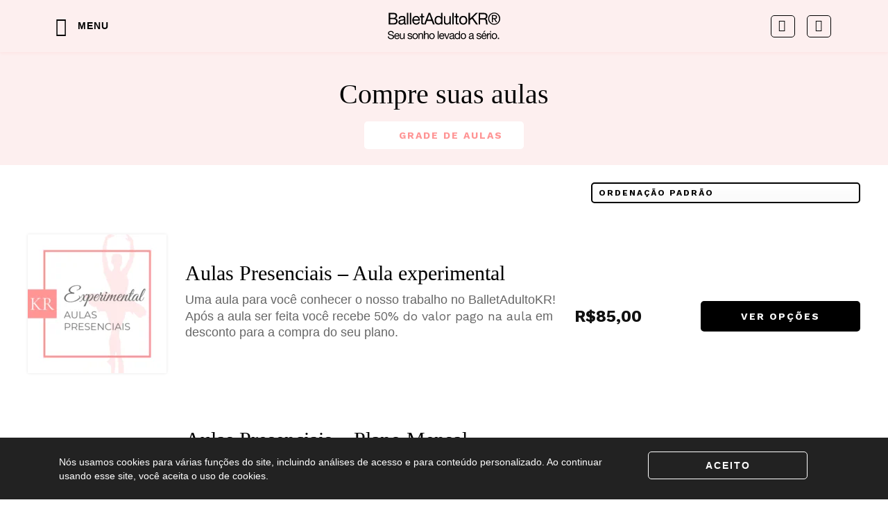

--- FILE ---
content_type: text/html; charset=UTF-8
request_url: https://www.balletadultokr.com.br/compre-aulas/
body_size: 33775
content:
<div class="shop-content-kr">
<!DOCTYPE html>
<html lang="pt-BR" class="loading-site no-js">
<head>
	<meta charset="UTF-8" />
	<link rel="profile" href="http://gmpg.org/xfn/11" />
	<link rel="pingback" href="https://www.balletadultokr.com.br/xmlrpc.php" />

	<script>(function(html){html.className = html.className.replace(/\bno-js\b/,'js')})(document.documentElement);</script>
<title>Produtos &#8211; BalletAdultoKR</title>
<meta name='robots' content='max-image-preview:large' />
<script>window._wca = window._wca || [];</script>
<meta name="viewport" content="width=device-width, initial-scale=1" /><link rel='dns-prefetch' href='//stats.wp.com' />
<link rel='dns-prefetch' href='//cdn.jsdelivr.net' />
<link rel='prefetch' href='https://www.balletadultokr.com.br/wp-content/themes/flatsome/assets/js/chunk.countup.js?ver=3.16.4' />
<link rel='prefetch' href='https://www.balletadultokr.com.br/wp-content/themes/flatsome/assets/js/chunk.sticky-sidebar.js?ver=3.16.4' />
<link rel='prefetch' href='https://www.balletadultokr.com.br/wp-content/themes/flatsome/assets/js/chunk.tooltips.js?ver=3.16.4' />
<link rel='prefetch' href='https://www.balletadultokr.com.br/wp-content/themes/flatsome/assets/js/chunk.vendors-popups.js?ver=3.16.4' />
<link rel='prefetch' href='https://www.balletadultokr.com.br/wp-content/themes/flatsome/assets/js/chunk.vendors-slider.js?ver=3.16.4' />
<link rel="alternate" type="application/rss+xml" title="Feed para BalletAdultoKR &raquo;" href="https://www.balletadultokr.com.br/feed/" />
<link rel="alternate" type="application/rss+xml" title="Feed de comentários para BalletAdultoKR &raquo;" href="https://www.balletadultokr.com.br/comments/feed/" />
<link rel="alternate" type="application/rss+xml" title="Feed de BalletAdultoKR &raquo; Produtos" href="https://www.balletadultokr.com.br/compre-aulas/feed/" />
<script type="text/javascript">
/* <![CDATA[ */
window._wpemojiSettings = {"baseUrl":"https:\/\/s.w.org\/images\/core\/emoji\/15.0.3\/72x72\/","ext":".png","svgUrl":"https:\/\/s.w.org\/images\/core\/emoji\/15.0.3\/svg\/","svgExt":".svg","source":{"concatemoji":"https:\/\/www.balletadultokr.com.br\/wp-includes\/js\/wp-emoji-release.min.js?ver=6.5.7"}};
/*! This file is auto-generated */
!function(i,n){var o,s,e;function c(e){try{var t={supportTests:e,timestamp:(new Date).valueOf()};sessionStorage.setItem(o,JSON.stringify(t))}catch(e){}}function p(e,t,n){e.clearRect(0,0,e.canvas.width,e.canvas.height),e.fillText(t,0,0);var t=new Uint32Array(e.getImageData(0,0,e.canvas.width,e.canvas.height).data),r=(e.clearRect(0,0,e.canvas.width,e.canvas.height),e.fillText(n,0,0),new Uint32Array(e.getImageData(0,0,e.canvas.width,e.canvas.height).data));return t.every(function(e,t){return e===r[t]})}function u(e,t,n){switch(t){case"flag":return n(e,"\ud83c\udff3\ufe0f\u200d\u26a7\ufe0f","\ud83c\udff3\ufe0f\u200b\u26a7\ufe0f")?!1:!n(e,"\ud83c\uddfa\ud83c\uddf3","\ud83c\uddfa\u200b\ud83c\uddf3")&&!n(e,"\ud83c\udff4\udb40\udc67\udb40\udc62\udb40\udc65\udb40\udc6e\udb40\udc67\udb40\udc7f","\ud83c\udff4\u200b\udb40\udc67\u200b\udb40\udc62\u200b\udb40\udc65\u200b\udb40\udc6e\u200b\udb40\udc67\u200b\udb40\udc7f");case"emoji":return!n(e,"\ud83d\udc26\u200d\u2b1b","\ud83d\udc26\u200b\u2b1b")}return!1}function f(e,t,n){var r="undefined"!=typeof WorkerGlobalScope&&self instanceof WorkerGlobalScope?new OffscreenCanvas(300,150):i.createElement("canvas"),a=r.getContext("2d",{willReadFrequently:!0}),o=(a.textBaseline="top",a.font="600 32px Arial",{});return e.forEach(function(e){o[e]=t(a,e,n)}),o}function t(e){var t=i.createElement("script");t.src=e,t.defer=!0,i.head.appendChild(t)}"undefined"!=typeof Promise&&(o="wpEmojiSettingsSupports",s=["flag","emoji"],n.supports={everything:!0,everythingExceptFlag:!0},e=new Promise(function(e){i.addEventListener("DOMContentLoaded",e,{once:!0})}),new Promise(function(t){var n=function(){try{var e=JSON.parse(sessionStorage.getItem(o));if("object"==typeof e&&"number"==typeof e.timestamp&&(new Date).valueOf()<e.timestamp+604800&&"object"==typeof e.supportTests)return e.supportTests}catch(e){}return null}();if(!n){if("undefined"!=typeof Worker&&"undefined"!=typeof OffscreenCanvas&&"undefined"!=typeof URL&&URL.createObjectURL&&"undefined"!=typeof Blob)try{var e="postMessage("+f.toString()+"("+[JSON.stringify(s),u.toString(),p.toString()].join(",")+"));",r=new Blob([e],{type:"text/javascript"}),a=new Worker(URL.createObjectURL(r),{name:"wpTestEmojiSupports"});return void(a.onmessage=function(e){c(n=e.data),a.terminate(),t(n)})}catch(e){}c(n=f(s,u,p))}t(n)}).then(function(e){for(var t in e)n.supports[t]=e[t],n.supports.everything=n.supports.everything&&n.supports[t],"flag"!==t&&(n.supports.everythingExceptFlag=n.supports.everythingExceptFlag&&n.supports[t]);n.supports.everythingExceptFlag=n.supports.everythingExceptFlag&&!n.supports.flag,n.DOMReady=!1,n.readyCallback=function(){n.DOMReady=!0}}).then(function(){return e}).then(function(){var e;n.supports.everything||(n.readyCallback(),(e=n.source||{}).concatemoji?t(e.concatemoji):e.wpemoji&&e.twemoji&&(t(e.twemoji),t(e.wpemoji)))}))}((window,document),window._wpemojiSettings);
/* ]]> */
</script>

<link rel='stylesheet' id='mec-select2-style-css' href='https://www.balletadultokr.com.br/wp-content/plugins/modern-events-calendar/assets/packages/select2/select2.min.css?ver=6.7.3' type='text/css' media='all' />
<link rel='stylesheet' id='mec-font-icons-css' href='https://www.balletadultokr.com.br/wp-content/plugins/modern-events-calendar/assets/css/iconfonts.css?ver=6.5.7' type='text/css' media='all' />
<link rel='stylesheet' id='mec-frontend-style-css' href='https://www.balletadultokr.com.br/wp-content/plugins/modern-events-calendar/assets/css/frontend.min.css?ver=6.7.3' type='text/css' media='all' />
<link rel='stylesheet' id='mec-tooltip-style-css' href='https://www.balletadultokr.com.br/wp-content/plugins/modern-events-calendar/assets/packages/tooltip/tooltip.css?ver=6.5.7' type='text/css' media='all' />
<link rel='stylesheet' id='mec-tooltip-shadow-style-css' href='https://www.balletadultokr.com.br/wp-content/plugins/modern-events-calendar/assets/packages/tooltip/tooltipster-sideTip-shadow.min.css?ver=6.5.7' type='text/css' media='all' />
<link rel='stylesheet' id='featherlight-css' href='https://www.balletadultokr.com.br/wp-content/plugins/modern-events-calendar/assets/packages/featherlight/featherlight.css?ver=6.5.7' type='text/css' media='all' />
<link rel='stylesheet' id='mec-lity-style-css' href='https://www.balletadultokr.com.br/wp-content/plugins/modern-events-calendar/assets/packages/lity/lity.min.css?ver=6.5.7' type='text/css' media='all' />
<link rel='stylesheet' id='mec-general-calendar-style-css' href='https://www.balletadultokr.com.br/wp-content/plugins/modern-events-calendar/assets/css/mec-general-calendar.css?ver=6.5.7' type='text/css' media='all' />
<style id='wp-emoji-styles-inline-css' type='text/css'>

	img.wp-smiley, img.emoji {
		display: inline !important;
		border: none !important;
		box-shadow: none !important;
		height: 1em !important;
		width: 1em !important;
		margin: 0 0.07em !important;
		vertical-align: -0.1em !important;
		background: none !important;
		padding: 0 !important;
	}
</style>
<style id='wp-block-library-inline-css' type='text/css'>
:root{--wp-admin-theme-color:#007cba;--wp-admin-theme-color--rgb:0,124,186;--wp-admin-theme-color-darker-10:#006ba1;--wp-admin-theme-color-darker-10--rgb:0,107,161;--wp-admin-theme-color-darker-20:#005a87;--wp-admin-theme-color-darker-20--rgb:0,90,135;--wp-admin-border-width-focus:2px;--wp-block-synced-color:#7a00df;--wp-block-synced-color--rgb:122,0,223;--wp-bound-block-color:#9747ff}@media (min-resolution:192dpi){:root{--wp-admin-border-width-focus:1.5px}}.wp-element-button{cursor:pointer}:root{--wp--preset--font-size--normal:16px;--wp--preset--font-size--huge:42px}:root .has-very-light-gray-background-color{background-color:#eee}:root .has-very-dark-gray-background-color{background-color:#313131}:root .has-very-light-gray-color{color:#eee}:root .has-very-dark-gray-color{color:#313131}:root .has-vivid-green-cyan-to-vivid-cyan-blue-gradient-background{background:linear-gradient(135deg,#00d084,#0693e3)}:root .has-purple-crush-gradient-background{background:linear-gradient(135deg,#34e2e4,#4721fb 50%,#ab1dfe)}:root .has-hazy-dawn-gradient-background{background:linear-gradient(135deg,#faaca8,#dad0ec)}:root .has-subdued-olive-gradient-background{background:linear-gradient(135deg,#fafae1,#67a671)}:root .has-atomic-cream-gradient-background{background:linear-gradient(135deg,#fdd79a,#004a59)}:root .has-nightshade-gradient-background{background:linear-gradient(135deg,#330968,#31cdcf)}:root .has-midnight-gradient-background{background:linear-gradient(135deg,#020381,#2874fc)}.has-regular-font-size{font-size:1em}.has-larger-font-size{font-size:2.625em}.has-normal-font-size{font-size:var(--wp--preset--font-size--normal)}.has-huge-font-size{font-size:var(--wp--preset--font-size--huge)}.has-text-align-center{text-align:center}.has-text-align-left{text-align:left}.has-text-align-right{text-align:right}#end-resizable-editor-section{display:none}.aligncenter{clear:both}.items-justified-left{justify-content:flex-start}.items-justified-center{justify-content:center}.items-justified-right{justify-content:flex-end}.items-justified-space-between{justify-content:space-between}.screen-reader-text{border:0;clip:rect(1px,1px,1px,1px);-webkit-clip-path:inset(50%);clip-path:inset(50%);height:1px;margin:-1px;overflow:hidden;padding:0;position:absolute;width:1px;word-wrap:normal!important}.screen-reader-text:focus{background-color:#ddd;clip:auto!important;-webkit-clip-path:none;clip-path:none;color:#444;display:block;font-size:1em;height:auto;left:5px;line-height:normal;padding:15px 23px 14px;text-decoration:none;top:5px;width:auto;z-index:100000}html :where(.has-border-color){border-style:solid}html :where([style*=border-top-color]){border-top-style:solid}html :where([style*=border-right-color]){border-right-style:solid}html :where([style*=border-bottom-color]){border-bottom-style:solid}html :where([style*=border-left-color]){border-left-style:solid}html :where([style*=border-width]){border-style:solid}html :where([style*=border-top-width]){border-top-style:solid}html :where([style*=border-right-width]){border-right-style:solid}html :where([style*=border-bottom-width]){border-bottom-style:solid}html :where([style*=border-left-width]){border-left-style:solid}html :where(img[class*=wp-image-]){height:auto;max-width:100%}:where(figure){margin:0 0 1em}html :where(.is-position-sticky){--wp-admin--admin-bar--position-offset:var(--wp-admin--admin-bar--height,0px)}@media screen and (max-width:600px){html :where(.is-position-sticky){--wp-admin--admin-bar--position-offset:0px}}
.has-text-align-justify{text-align:justify;}
</style>
<style id='classic-theme-styles-inline-css' type='text/css'>
/*! This file is auto-generated */
.wp-block-button__link{color:#fff;background-color:#32373c;border-radius:9999px;box-shadow:none;text-decoration:none;padding:calc(.667em + 2px) calc(1.333em + 2px);font-size:1.125em}.wp-block-file__button{background:#32373c;color:#fff;text-decoration:none}
</style>
<link rel='stylesheet' id='bp-legacy-css-css' href='https://www.balletadultokr.com.br/wp-content/plugins/buddypress/bp-templates/bp-legacy/css/buddypress.min.css?ver=9.1.1' type='text/css' media='screen' />
<link rel='stylesheet' id='catch-infinite-scroll-css' href='https://www.balletadultokr.com.br/wp-content/plugins/catch-infinite-scroll/public/css/catch-infinite-scroll-public.css?ver=2.0.4' type='text/css' media='all' />
<link rel='stylesheet' id='contact-form-7-css' href='https://www.balletadultokr.com.br/wp-content/plugins/contact-form-7/includes/css/styles.css?ver=5.7.2' type='text/css' media='all' />
<link rel='stylesheet' id='mec-virtual-style-css' href='https://www.balletadultokr.com.br/wp-content/plugins/mec-virtual-events//assets/mec-virtual.css?ver=6.5.7' type='text/css' media='all' />
<style id='woocommerce-inline-inline-css' type='text/css'>
.woocommerce form .form-row .required { visibility: visible; }
</style>
<link rel='stylesheet' id='dlm-frontend-css' href='https://www.balletadultokr.com.br/wp-content/plugins/download-monitor/assets/css/frontend.css?ver=6.5.7' type='text/css' media='all' />
<link rel='stylesheet' id='bp-lock-font-awesome-css' href='https://www.balletadultokr.com.br/wp-content/plugins/lock-my-bp/admin/css/font-awesome.min.css?ver=1.9.3' type='text/css' media='all' />
<link rel='stylesheet' id='bp-lock-css' href='https://www.balletadultokr.com.br/wp-content/plugins/lock-my-bp/public/css/bp-lock-public.css?ver=1.9.3' type='text/css' media='all' />
<link rel='stylesheet' id='woopq-frontend-css' href='https://www.balletadultokr.com.br/wp-content/plugins/wpc-product-quantity-premium/assets/css/frontend.css?ver=6.5.7' type='text/css' media='all' />
<link rel='stylesheet' id='colorbox-css' href='https://www.balletadultokr.com.br/wp-content/themes/balletadultokr/assets/css/colorbox.css?ver=1.1' type='text/css' media='all' />
<link rel='stylesheet' id='webarx-css' href='https://www.balletadultokr.com.br/wp-content/plugins/webarx/assets/css/public.min.css?ver=2.0.20' type='text/css' media='all' />
<link rel='stylesheet' id='flatsome-main-css' href='https://www.balletadultokr.com.br/wp-content/themes/flatsome/assets/css/flatsome.css?ver=3.16.4' type='text/css' media='all' />
<style id='flatsome-main-inline-css' type='text/css'>
@font-face {
				font-family: "fl-icons";
				font-display: block;
				src: url(https://www.balletadultokr.com.br/wp-content/themes/flatsome/assets/css/icons/fl-icons.eot?v=3.16.4);
				src:
					url(https://www.balletadultokr.com.br/wp-content/themes/flatsome/assets/css/icons/fl-icons.eot#iefix?v=3.16.4) format("embedded-opentype"),
					url(https://www.balletadultokr.com.br/wp-content/themes/flatsome/assets/css/icons/fl-icons.woff2?v=3.16.4) format("woff2"),
					url(https://www.balletadultokr.com.br/wp-content/themes/flatsome/assets/css/icons/fl-icons.ttf?v=3.16.4) format("truetype"),
					url(https://www.balletadultokr.com.br/wp-content/themes/flatsome/assets/css/icons/fl-icons.woff?v=3.16.4) format("woff"),
					url(https://www.balletadultokr.com.br/wp-content/themes/flatsome/assets/css/icons/fl-icons.svg?v=3.16.4#fl-icons) format("svg");
			}
</style>
<link rel='stylesheet' id='flatsome-shop-css' href='https://www.balletadultokr.com.br/wp-content/themes/flatsome/assets/css/flatsome-shop.css?ver=3.16.4' type='text/css' media='all' />
<link rel='stylesheet' id='flatsome-style-css' href='https://www.balletadultokr.com.br/wp-content/themes/balletadultokr/style.css?ver=3.0' type='text/css' media='all' />
<link rel='stylesheet' id='wdp_pricing-table-css' href='https://www.balletadultokr.com.br/wp-content/plugins/advanced-dynamic-pricing-for-woocommerce-pro/BaseVersion/assets/css/pricing-table.css?ver=3.0.5' type='text/css' media='all' />
<link rel='stylesheet' id='wdp_deals-table-css' href='https://www.balletadultokr.com.br/wp-content/plugins/advanced-dynamic-pricing-for-woocommerce-pro/BaseVersion/assets/css/deals-table.css?ver=3.0.5' type='text/css' media='all' />
<script type="text/javascript" src="https://www.balletadultokr.com.br/wp-includes/js/jquery/jquery.min.js?ver=3.7.1" id="jquery-core-js"></script>
<script type="text/javascript" src="https://www.balletadultokr.com.br/wp-includes/js/jquery/jquery-migrate.min.js?ver=3.4.1" id="jquery-migrate-js"></script>
<script type="text/javascript" src="https://www.balletadultokr.com.br/wp-content/plugins/modern-events-calendar/assets/js/mec-general-calendar.js?ver=6.7.3" id="mec-general-calendar-script-js"></script>
<script type="text/javascript" src="https://www.balletadultokr.com.br/wp-content/plugins/modern-events-calendar/assets/packages/tooltip/tooltip.js?ver=6.7.3" id="mec-tooltip-script-js"></script>
<script type="text/javascript" id="mec-frontend-script-js-extra">
/* <![CDATA[ */
var mecdata = {"day":"dia","days":"dias","hour":"hora","hours":"horas","minute":"minuto","minutes":"minutos","second":"segundo","seconds":"segundos","next":"Pr\u00f3ximo","prev":"Prev","elementor_edit_mode":"no","recapcha_key":"","ajax_url":"https:\/\/www.balletadultokr.com.br\/wp-admin\/admin-ajax.php","fes_nonce":"fdc7ab9290","fes_thankyou_page_time":"2000","fes_upload_nonce":"dc48f5bbca","current_year":"2026","current_month":"02","datepicker_format":"dd-mm-yy&d-m-Y"};
/* ]]> */
</script>
<script type="text/javascript" src="https://www.balletadultokr.com.br/wp-content/plugins/modern-events-calendar/assets/js/frontend.js?ver=6.7.3" id="mec-frontend-script-js"></script>
<script type="text/javascript" src="https://www.balletadultokr.com.br/wp-content/plugins/modern-events-calendar/assets/js/events.js?ver=6.7.3" id="mec-events-script-js"></script>
<script type="text/javascript" id="bp-confirm-js-extra">
/* <![CDATA[ */
var BP_Confirm = {"are_you_sure":"Tem certeza?"};
/* ]]> */
</script>
<script type="text/javascript" src="https://www.balletadultokr.com.br/wp-content/plugins/buddypress/bp-core/js/confirm.min.js?ver=9.1.1" id="bp-confirm-js"></script>
<script type="text/javascript" src="https://www.balletadultokr.com.br/wp-content/plugins/buddypress/bp-core/js/widget-members.min.js?ver=9.1.1" id="bp-widget-members-js"></script>
<script type="text/javascript" src="https://www.balletadultokr.com.br/wp-content/plugins/buddypress/bp-core/js/jquery-query.min.js?ver=9.1.1" id="bp-jquery-query-js"></script>
<script type="text/javascript" src="https://www.balletadultokr.com.br/wp-content/plugins/buddypress/bp-core/js/vendor/jquery-cookie.min.js?ver=9.1.1" id="bp-jquery-cookie-js"></script>
<script type="text/javascript" src="https://www.balletadultokr.com.br/wp-content/plugins/buddypress/bp-core/js/vendor/jquery-scroll-to.min.js?ver=9.1.1" id="bp-jquery-scroll-to-js"></script>
<script type="text/javascript" id="bp-legacy-js-js-extra">
/* <![CDATA[ */
var BP_DTheme = {"accepted":"Aceitos","close":"Fechar","comments":"coment\u00e1rios","leave_group_confirm":"Voc\u00ea tem certeza que quer sair desse grupo?","mark_as_fav":"Favorito","my_favs":"Meus Favoritos","rejected":"Rejeitados","remove_fav":"Remover Favorito","show_all":"Mostrar tudo","show_all_comments":"Mostrar todos os coment\u00e1rios nesta discuss\u00e3o","show_x_comments":"Mostrar todos os coment\u00e1rios (%d)","unsaved_changes":"Seu perfil tem altera\u00e7\u00f5es n\u00e3o salvas. Se voc\u00ea deixar a p\u00e1gina, as mudan\u00e7as ser\u00e3o perdidas.","view":"Ver","store_filter_settings":""};
/* ]]> */
</script>
<script type="text/javascript" src="https://www.balletadultokr.com.br/wp-content/plugins/buddypress/bp-templates/bp-legacy/js/buddypress.min.js?ver=9.1.1" id="bp-legacy-js-js"></script>
<script type="text/javascript" id="catch-infinite-scroll-js-extra">
/* <![CDATA[ */
var selector = {"jetpack_enabled":"1","image":"\/wp-content\/plugins\/catch-infinite-scroll\/image\/loader.gif","load_more_text":"Ver mais postagens","finish_text":"Voc\u00ea chegou ao fim!","event":"click","navigationSelector":"nav.woocommerce-pagination","nextSelector":"nav.woocommerce-pagination .page-numbers a.next","contentSelector":"ul.products","itemSelector":"li.product.type-product","type":"shop","theme":"balletadultokr"};
/* ]]> */
</script>
<script type="text/javascript" src="https://www.balletadultokr.com.br/wp-content/plugins/catch-infinite-scroll/public/js/catch-infinite-scroll-public.js?ver=2.0.4" id="catch-infinite-scroll-js"></script>
<script type="text/javascript" id="bp-lock-js-extra">
/* <![CDATA[ */
var bplock_public_js_object = {"ajaxurl":"https:\/\/www.balletadultokr.com.br\/wp-admin\/admin-ajax.php","nonce":"3decadf019","is_recaptcha_active":""};
/* ]]> */
</script>
<script type="text/javascript" src="https://www.balletadultokr.com.br/wp-content/plugins/lock-my-bp/public/js/bp-lock-public.js?ver=1.9.3" id="bp-lock-js"></script>
<script defer type="text/javascript" src="https://stats.wp.com/s-202605.js" id="woocommerce-analytics-js"></script>
<script type="text/javascript" src="https://www.balletadultokr.com.br/wp-content/plugins/webarx/assets/js/public.min.js?ver=2.0.20" id="webarx-js"></script>
<script type="text/javascript" id="wdp_deals-js-extra">
/* <![CDATA[ */
var script_data = {"ajaxurl":"https:\/\/www.balletadultokr.com.br\/wp-admin\/admin-ajax.php","update_price_with_qty":"1","js_init_trigger":""};
/* ]]> */
</script>
<script type="text/javascript" src="https://www.balletadultokr.com.br/wp-content/plugins/advanced-dynamic-pricing-for-woocommerce-pro/BaseVersion/assets/js/frontend.js?ver=3.0.5" id="wdp_deals-js"></script>
<script type="text/javascript" id="wdp_deals_pro-js-extra">
/* <![CDATA[ */
var wdp_script_data_pro = {"ajaxurl":"https:\/\/www.balletadultokr.com.br\/wp-admin\/admin-ajax.php","update_price_with_qty":"1","js_init_trigger":"","replace_variable_price":"","variable_price_selector":".summary .price","page_data":{"is_product":false},"preLoaded":[],"create_on_load":"1","price_html_template":"{{price_html}}","price_suffix":""};
/* ]]> */
</script>
<script type="text/javascript" src="https://www.balletadultokr.com.br/wp-content/plugins/advanced-dynamic-pricing-for-woocommerce-pro/ProVersion/assets/js/dynamic-price.js?ver=3.0.5" id="wdp_deals_pro-js"></script>
<link rel="https://api.w.org/" href="https://www.balletadultokr.com.br/wp-json/" /><link rel="EditURI" type="application/rsd+xml" title="RSD" href="https://www.balletadultokr.com.br/xmlrpc.php?rsd" />

	<script type="text/javascript">var ajaxurl = 'https://www.balletadultokr.com.br/wp-admin/admin-ajax.php';</script>

    
    <script type="text/javascript">
        var ajaxurl = 'https://www.balletadultokr.com.br/wp-admin/admin-ajax.php';
    </script>
	<style>img#wpstats{display:none}</style>
		
        <script type="text/javascript">
            var jQueryMigrateHelperHasSentDowngrade = false;

			window.onerror = function( msg, url, line, col, error ) {
				// Break out early, do not processing if a downgrade reqeust was already sent.
				if ( jQueryMigrateHelperHasSentDowngrade ) {
					return true;
                }

				var xhr = new XMLHttpRequest();
				var nonce = '33586d99b3';
				var jQueryFunctions = [
					'andSelf',
					'browser',
					'live',
					'boxModel',
					'support.boxModel',
					'size',
					'swap',
					'clean',
					'sub',
                ];
				var match_pattern = /\)\.(.+?) is not a function/;
                var erroredFunction = msg.match( match_pattern );

                // If there was no matching functions, do not try to downgrade.
                if ( typeof erroredFunction !== 'object' || typeof erroredFunction[1] === "undefined" || -1 === jQueryFunctions.indexOf( erroredFunction[1] ) ) {
                    return true;
                }

                // Set that we've now attempted a downgrade request.
                jQueryMigrateHelperHasSentDowngrade = true;

				xhr.open( 'POST', 'https://www.balletadultokr.com.br/wp-admin/admin-ajax.php' );
				xhr.setRequestHeader( 'Content-Type', 'application/x-www-form-urlencoded' );
				xhr.onload = function () {
					var response,
                        reload = false;

					if ( 200 === xhr.status ) {
                        try {
                        	response = JSON.parse( xhr.response );

                        	reload = response.data.reload;
                        } catch ( e ) {
                        	reload = false;
                        }
                    }

					// Automatically reload the page if a deprecation caused an automatic downgrade, ensure visitors get the best possible experience.
					if ( reload ) {
						location.reload();
                    }
				};

				xhr.send( encodeURI( 'action=jquery-migrate-downgrade-version&_wpnonce=' + nonce ) );

				// Suppress error alerts in older browsers
				return true;
			}
        </script>

		<style>.bg{opacity: 0; transition: opacity 1s; -webkit-transition: opacity 1s;} .bg-loaded{opacity: 1;}</style><!-- Google Tag Manager -->
<script>(function(w,d,s,l,i){w[l]=w[l]||[];w[l].push({'gtm.start':
new Date().getTime(),event:'gtm.js'});var f=d.getElementsByTagName(s)[0],
j=d.createElement(s),dl=l!='dataLayer'?'&l='+l:'';j.async=true;j.src=
'https://www.googletagmanager.com/gtm.js?id='+i+dl;f.parentNode.insertBefore(j,f);
})(window,document,'script','dataLayer','GTM-MDSXZ42');</script>
<!-- End Google Tag Manager -->

<!-- Global site tag (gtag.js) - Google Analytics -->
<script async src="https://www.googletagmanager.com/gtag/js?id=UA-175330300-1"></script>
<script>
  window.dataLayer = window.dataLayer || [];
  function gtag(){dataLayer.push(arguments);}
  gtag('js', new Date());

  gtag('config', 'UA-175330300-1');
</script>	<noscript><style>.woocommerce-product-gallery{ opacity: 1 !important; }</style></noscript>
	        <style type="text/css">
            .wdp_bulk_table_content .wdp_pricing_table_caption { color: #6d6d6d ! important} .wdp_bulk_table_content table thead td { color: #6d6d6d ! important} .wdp_bulk_table_content table thead td { background-color: #efefef ! important} .wdp_bulk_table_content table tbody td { color: #6d6d6d ! important} .wdp_bulk_table_content table tbody td { background-color: #ffffff ! important} .wdp_bulk_table_content .wdp_pricing_table_footer { color: #6d6d6d ! important}        </style>
		<link rel="icon" href="https://www.balletadultokr.com.br/wp-content/uploads/2020/08/cropped-android-chrome-512x512-1-32x32.png" sizes="32x32" />
<link rel="icon" href="https://www.balletadultokr.com.br/wp-content/uploads/2020/08/cropped-android-chrome-512x512-1-192x192.png" sizes="192x192" />
<link rel="apple-touch-icon" href="https://www.balletadultokr.com.br/wp-content/uploads/2020/08/cropped-android-chrome-512x512-1-180x180.png" />
<meta name="msapplication-TileImage" content="https://www.balletadultokr.com.br/wp-content/uploads/2020/08/cropped-android-chrome-512x512-1-270x270.png" />
<style id="custom-css" type="text/css">:root {--primary-color: #000000;}.container-width, .full-width .ubermenu-nav, .container, .row{max-width: 1230px}.row.row-collapse{max-width: 1200px}.row.row-small{max-width: 1222.5px}.row.row-large{max-width: 1260px}.header-main{height: 75px}#logo img{max-height: 75px}#logo{width:172px;}.header-bottom{min-height: 55px}.header-top{min-height: 39px}.transparent .header-main{height: 265px}.transparent #logo img{max-height: 265px}.has-transparent + .page-title:first-of-type,.has-transparent + #main > .page-title,.has-transparent + #main > div > .page-title,.has-transparent + #main .page-header-wrapper:first-of-type .page-title{padding-top: 265px;}.header.show-on-scroll,.stuck .header-main{height:75px!important}.stuck #logo img{max-height: 75px!important}.header-bg-color {background-color: #fdefef}.header-bottom {background-color: #f1f1f1}.top-bar-nav > li > a{line-height: 16px }.stuck .header-main .nav > li > a{line-height: 50px }@media (max-width: 549px) {.header-main{height: 70px}#logo img{max-height: 70px}}.main-menu-overlay{background-color: #000000}.header-top{background-color:#000000!important;}/* Color */.accordion-title.active, .has-icon-bg .icon .icon-inner,.logo a, .primary.is-underline, .primary.is-link, .badge-outline .badge-inner, .nav-outline > li.active> a,.nav-outline >li.active > a, .cart-icon strong,[data-color='primary'], .is-outline.primary{color: #000000;}/* Color !important */[data-text-color="primary"]{color: #000000!important;}/* Background Color */[data-text-bg="primary"]{background-color: #000000;}/* Background */.scroll-to-bullets a,.featured-title, .label-new.menu-item > a:after, .nav-pagination > li > .current,.nav-pagination > li > span:hover,.nav-pagination > li > a:hover,.has-hover:hover .badge-outline .badge-inner,button[type="submit"], .button.wc-forward:not(.checkout):not(.checkout-button), .button.submit-button, .button.primary:not(.is-outline),.featured-table .title,.is-outline:hover, .has-icon:hover .icon-label,.nav-dropdown-bold .nav-column li > a:hover, .nav-dropdown.nav-dropdown-bold > li > a:hover, .nav-dropdown-bold.dark .nav-column li > a:hover, .nav-dropdown.nav-dropdown-bold.dark > li > a:hover, .header-vertical-menu__opener ,.is-outline:hover, .tagcloud a:hover,.grid-tools a, input[type='submit']:not(.is-form), .box-badge:hover .box-text, input.button.alt,.nav-box > li > a:hover,.nav-box > li.active > a,.nav-pills > li.active > a ,.current-dropdown .cart-icon strong, .cart-icon:hover strong, .nav-line-bottom > li > a:before, .nav-line-grow > li > a:before, .nav-line > li > a:before,.banner, .header-top, .slider-nav-circle .flickity-prev-next-button:hover svg, .slider-nav-circle .flickity-prev-next-button:hover .arrow, .primary.is-outline:hover, .button.primary:not(.is-outline), input[type='submit'].primary, input[type='submit'].primary, input[type='reset'].button, input[type='button'].primary, .badge-inner{background-color: #000000;}/* Border */.nav-vertical.nav-tabs > li.active > a,.scroll-to-bullets a.active,.nav-pagination > li > .current,.nav-pagination > li > span:hover,.nav-pagination > li > a:hover,.has-hover:hover .badge-outline .badge-inner,.accordion-title.active,.featured-table,.is-outline:hover, .tagcloud a:hover,blockquote, .has-border, .cart-icon strong:after,.cart-icon strong,.blockUI:before, .processing:before,.loading-spin, .slider-nav-circle .flickity-prev-next-button:hover svg, .slider-nav-circle .flickity-prev-next-button:hover .arrow, .primary.is-outline:hover{border-color: #000000}.nav-tabs > li.active > a{border-top-color: #000000}.widget_shopping_cart_content .blockUI.blockOverlay:before { border-left-color: #000000 }.woocommerce-checkout-review-order .blockUI.blockOverlay:before { border-left-color: #000000 }/* Fill */.slider .flickity-prev-next-button:hover svg,.slider .flickity-prev-next-button:hover .arrow{fill: #000000;}/* Focus */.primary:focus-visible, .submit-button:focus-visible, button[type="submit"]:focus-visible { outline-color: #000000!important; }/* Background Color */[data-icon-label]:after, .secondary.is-underline:hover,.secondary.is-outline:hover,.icon-label,.button.secondary:not(.is-outline),.button.alt:not(.is-outline), .badge-inner.on-sale, .button.checkout, .single_add_to_cart_button, .current .breadcrumb-step{ background-color:#ff9494; }[data-text-bg="secondary"]{background-color: #ff9494;}/* Color */.secondary.is-underline,.secondary.is-link, .secondary.is-outline,.stars a.active, .star-rating:before, .woocommerce-page .star-rating:before,.star-rating span:before, .color-secondary{color: #ff9494}/* Color !important */[data-text-color="secondary"]{color: #ff9494!important;}/* Border */.secondary.is-outline:hover{border-color:#ff9494}/* Focus */.secondary:focus-visible, .alt:focus-visible { outline-color: #ff9494!important; }body{color: #666666}h1,h2,h3,h4,h5,h6,.heading-font{color: #000000;}body{font-size: 100%;}@media screen and (max-width: 549px){body{font-size: 100%;}}body{font-family: "Work Sans", sans-serif;}body {font-weight: 300;font-style: normal;}.nav > li > a {font-family: "Work Sans", sans-serif;}.mobile-sidebar-levels-2 .nav > li > ul > li > a {font-family: "Work Sans", sans-serif;}.nav > li > a,.mobile-sidebar-levels-2 .nav > li > ul > li > a {font-weight: 600;font-style: normal;}h1,h2,h3,h4,h5,h6,.heading-font, .off-canvas-center .nav-sidebar.nav-vertical > li > a{font-family: "Work Sans", sans-serif;}h1,h2,h3,h4,h5,h6,.heading-font,.banner h1,.banner h2 {font-weight: 300;font-style: normal;}.alt-font{font-family: "Dancing Script", sans-serif;}.alt-font {font-weight: 400!important;font-style: normal!important;}.section-title span{text-transform: none;}a{color: #000000;}a:hover{color: #ff9494;}.tagcloud a:hover{border-color: #ff9494;background-color: #ff9494;}.shop-page-title.featured-title .title-overlay{background-color: rgba(0,0,0,0);}.current .breadcrumb-step, [data-icon-label]:after, .button#place_order,.button.checkout,.checkout-button,.single_add_to_cart_button.button{background-color: #000000!important }input[type='submit'], input[type="button"], button:not(.icon), .button:not(.icon){border-radius: 5px!important}@media screen and (min-width: 550px){.products .box-vertical .box-image{min-width: 200px!important;width: 200px!important;}}.header-main .social-icons,.header-main .cart-icon strong,.header-main .menu-title,.header-main .header-button > .button.is-outline,.header-main .nav > li > a > i:not(.icon-angle-down){color: #000000!important;}.header-main .header-button > .button.is-outline,.header-main .cart-icon strong:after,.header-main .cart-icon strong{border-color: #000000!important;}.header-main .header-button > .button:not(.is-outline){background-color: #000000!important;}.header-main .current-dropdown .cart-icon strong,.header-main .header-button > .button:hover,.header-main .header-button > .button:hover i,.header-main .header-button > .button:hover span{color:#FFF!important;}.header-main .menu-title:hover,.header-main .social-icons a:hover,.header-main .header-button > .button.is-outline:hover,.header-main .nav > li > a:hover > i:not(.icon-angle-down){color: #000000!important;}.header-main .current-dropdown .cart-icon strong,.header-main .header-button > .button:hover{background-color: #000000!important;}.header-main .current-dropdown .cart-icon strong:after,.header-main .current-dropdown .cart-icon strong,.header-main .header-button > .button:hover{border-color: #000000!important;}.footer-1{background-color: #FFFFFF}.footer-2{background-color: #FFFFFF}.absolute-footer, html{background-color: #ffffff}button[name='update_cart'] { display: none; }.nav-vertical-fly-out > li + li {border-top-width: 1px; border-top-style: solid;}/* Custom CSS */.blog-kr-list .entry-content.single-page {line-height:1.6em;word-break:break-word;}.cards-kr.cards-portfolio .box .box-text {min-height:150px;padding-top:10px;}.cards-portfolio h6.uppercase {text-transform:none;font-size:1.333em;color:#FF9494;}.new-login {width:70%;margin:30px auto;text-align:center}.mec-booking .mec-success .mec-invoice-download {display:none}.woocommerce-account .woocommerce-table--order-downloads thead {display:none;}.kr-event-data .mec-event-meta .mec-organizer-email {display:none}.opcoes-kr .variations .value > div label {line-height:normal;margin-top:-2px}.tutor-kr-page.post-2981 .tutor-price-preview-box .tutor-course-purchase-box button.tutor-button, .post-2981 .single_add_to_cart_button {display:block}#header-newsletter-signup p.small {font-size:0.8em}.header-wrapper #top-bar .html_topbar_left .uppercase{line-height:1 !important}.kr-viewOrder-btn .woocommerce-order-details {display:flex;flex-wrap:wrap;}.kr-viewOrder-btn .woocommerce-order-details h2 {order:1;flex-basis:50%}.kr-viewOrder-btn .woocommerce-order-details .order-again {order:2;flex-basis:50%;text-align:right;}.kr-viewOrder-btn .woocommerce-order-details table.order_details {order:3;flex-basis:100%}.xmas-content .section-title b {background-color:transparent}.pixqr {max-width:250px;width:100%;}.mec-event-list-minimal .mec-event-title {font-size:2em;text-transform:none;}.krdownloadlink a {background-color: #ff9494;display: inline-block;border-radius: 50px;padding: 10px 30px;color: #ffffff;line-height: normal;margin-bottom: 10px;opacity:1}.krdownloadlink a:hover{opacity:0.9;}.kr-usermsg {width:100%;text-align:center;background-color: #FF2D2D; padding:5px 0;color:#fff;margin-bottom:10px; font-weight:bold;padding-top:10px; padding-bottom:10px}.kr-usermsg a, .kr-usermsg:hover, .kr-usermsg:visited {color:#fff}.kr-usermsg a:hover {color:#fff}.kr-usermsg.soft {background-color: #ff9494;color:#fff}.kr-usermsg.soft a, .kr-usermsg.soft:hover, .kr-usermsg.soft:visited, .kr-usermsg.soft a:hover {color:#fff}/*******************LOJA PRESENCIAL*******************/.adj-loja.header-template-kr {margin-bottom:0;}.adj-loja.header-template-kr:after {border-bottom:0;padding-top:0;}.kr-loja-tabs {padding:0;display:flex;margin-top:0;margin-bottom:10px;}.kr-loja-tabs .button.secondary {border-radius:0 !important;text-align:center;height:42px;width: 100%;background-color:#FDEFEF;border-bottom:2px #FF9494 solid;color:#FF9494;}.kr-loja-tabs .button.secondary.is-outline {border-radius:0 !important;text-align:center;height:42px;width: 100%;background-color:#fff;border-color:#fff;color:#FF9494;}.kr-loja-tabs .button.secondary:hover {color:#FF9494 !important;box-shadow:none;border-bottom:2px #FF9494 solid;}.kr-loja-tabs .button.secondary.is-outline:hover {border-bottom:2px #FF9494 dotted;}.kr-loja-tabs .button:after {content: '';position: relative;bottom: auto;left: auto;width: auto;height: auto;background-color: transparent;border-radius: 0px;z-index: 0;}.kr-loja-tabs .button:before {content: '';position: relative;bottom: auto;left: auto;width: auto;height: auto;background-color: transparent;transition: none;border-radius: 0px;z-index: 0;}#header .header-button > .button.is-outline span {font-size:0.8em!important;}.logged-in .header-main .header-button > .button.is-outline {border-color:#FF9494 !important;}.logged-in .header-button > .button.is-outline i {color:#FF9494 !important;}.logged-in .header-button > .button.is-outline:hover i {color:#FFFFFF !important;}/*******************MEC PRESENCIAL*******************/.mec-calendar .mec-calendar-events-side {padding:40px 0;}.mec-calendar .mec-event-article {padding: 5px 10px}.mec-calendar .mec-event-article.krprs .mec-event-title {font-size:16px;text-transform:none}.mec-calendar .mec-event-article.krprs .mec-event-title a, .mec-calendar .mec-event-article.krprs .mec-event-title a:hover {color:#000}.mec-calendar .mec-event-article.krprs .mec-event-time, .mec-calendar .mec-event-article.krprs .mec-event-loction, .mec-calendar .mec-event-article.krprs .mec-event-organizer {font-size:12px;line-height:19px;}.kr-countdown .mec-events-meta-group-countdown .mec-end-counts {padding:20px 0 10px;}.kr-countdown .mec-events-meta-group-countdown .mec-end-counts h3 {font-size:18px;}.mec-booking-modal,.mec-events-meta-group-booking-shortcode {background-color:#fdefef;}.mec-booking-shortcode .mec-event-ticket-name,.mec-booking-shortcode label {color:#666;}.mec-booking-shortcode .nice-select,.mec-booking-shortcode input {border:1px solid #666!important;color:#666;font-size:18px;}.mec-booking-shortcode .mec-ticket-name {background-color:transparent;padding:0;color:#000;font-size:22px;line-height:24px;}.mec-booking-shortcode button {box-shadow: 0 2px 2px rgb(0 0 0 / 27%);}.mec-booking-shortcode button.mec-book-form-back-button {background-color:#ff9494;box-shadow: 0 2px 2px rgb(0 0 0 / 27%);}.mec-wrap .mec-event-article.krprs .mec-labels-normal .mec-label-normal {background-color:#fff;font-family:'Work Sans';font-weight:600;color:#ff9494;}.mec-booking form .mec-event-ticket-name {font-size:18px}/********TUTOR UPDATE********/.tutor-kr-archive .price span.amount,.tutor-kr-archive .price span.amount bdi {font-size:22px;}.tutor-kr-archive .tutor-course-loop-price>.price .tutor-loop-cart-btn-wrap {background-color:#4bd863;padding:8px 30px;border-radius:4px;text-transform: uppercase;}.tutor-kr-archive .tutor-course-loop-price>.price .tutor-loop-cart-btn-wrap a, .tutor-kr-archive .tutor-course-loop-price>.price .tutor-loop-cart-btn-wrap a:hover {color:#fff !important;font-weight: 600 !important;letter-spacing:2px;text-align:center;font-size: 0.778em;line-height:normal;}.tutor-kr-archive .tutor-course-loop-price>.price .tutor-loop-cart-btn-wrap a:before {display:none}/****************** Calendario Presencial *********************/#mec_skin_6732 .mec-event-title-soldout{display:none;}.mfp-close-btn-in .mfp-close {color: #fff !important;opacity: 1 !important;}.button.no-min {min-width:0 !important;margin:0;}/**********ESTOQUE***********/.grouped_form p.in-stock {font-size: 0.78em;margin:0px;}/*****************NOVA TABELA********************/.mec-timetable-wrap .mec-timetable-t2-content {padding:10px 10px 10px;}.mec-timetable-wrap .mec-timetable-t2-content .mec-event-title {line-height:20px;margin-bottom:10px;}/*****************AULA PROFES CHECK********************/#product-10539 .woocommerce-grouped-product-list-item {display: flex;cursor: pointer;position: relative;}#product-10539 .woocommerce-grouped-product-list-item td {flex-grow:1;}#product-10539 .woocommerce-grouped-product-list-item td.woocommerce-grouped-product-list-item__label {flex-basis:100%}#product-10539 .woocommerce-grouped-product-list-item .woocommerce-grouped-product-list-item__quantity {display:inherit;flex-basis:30px}#product-10539 .woocommerce-grouped-product-list-item .woocommerce-grouped-product-list-item__price {flex-basis:140px;}#product-10539 .woocommerce-grouped-product-list-item .woocommerce-grouped-product-list-item__quantity input {height: 25px;width: 25px;-webkit-appearance: none;-moz-appearance: none;-o-appearance: none;appearance: none;border: 1px solid #FF9494;border-radius: 4px;outline: none;transition-duration: 0.3s;background-color: #FF9494;cursor: pointer;}#product-10539 .woocommerce-grouped-product-list-item .woocommerce-grouped-product-list-item__quantity input:checked {border: 1px solid #FF9494;background-color: #FF9494;}#product-10539 .woocommerce-grouped-product-list-item .woocommerce-grouped-product-list-item__quantity input:checked::before {font-family: "FontAwesome";content: 'f00c';display: block;text-align: center;color: #FFF;position: absolute;left: 0.3rem;top: 1.2rem;}#product-10539 .woocommerce-grouped-product-list-item .woocommerce-grouped-product-list-item__quantity input:active {border: 2px solid #FF9494;}.masterclass-desconto {background: #FDEFEF;display: flex;flex-basis: 100%;margin-bottom: 10px;padding: 10px 20px;font-weight: bold;font-size: 0.83em;}/*****************FIX BOTAO HOME********************/.button {min-width:230px}/*****************FIX FAQ********************/.cards-kr.faq .open-video .box-image a:before {background: url('/wp-content/themes/balletadultokr/assets/img/svg/white/icones-video.svg') no-repeat;background-position:right;background-size:50px 50px;height:50px;top:20px;bottom:0;left:-20px;}.cards-kr.faq .box .box-text {min-height: 130px;}.off-canvas-right .mfp-content, .off-canvas-left .mfp-content {width:300px}@media only screen and (min-width: 1600px) {/*************** ADD LARGE SCREEN ONLY CSS HERE***************/.row,.category-page-title .container,.container {max-width:calc(100% - 140px) !important;}.row.row-full-width,.page-title-inner.container,.row .container,.row .row,.container .row {max-width:none !important;}.row.row-full-width .row {max-width:calc(100% - 140px) !important;}.shop-container > .row.products,.related-products-wrapper > .row {max-width:100% !important;}.about-pages > div.item p {font-size:120%;line-height:1.5em;}.about-pages {width:50%;}.about-title {width:65%}.about.sobre {min-width:calc(100% - 160px);}.about.sobre .about-pages,.about.sobre .about-title {width:50%}.box-text.box-text-products .add-to-cart-button {align-self:end;}}/** ALT010 **/.woocommerce-account .planoalerta {display:block;width:100%;background-color: #fafafa;color: #FF9494;}.woocommerce-account .planoalerta:hover {opacity:1;box-shadow:none;color: #FF9494 !important;}.woocommerce-account .planoalerta.button.horarios {background:#fafafa url('/wp-content/themes/balletadultokr/assets/img/svg/pink/icones-time.svg') no-repeat;background-size:24px 24px;padding: 12px 40px 10px 40px;line-height: 1.1em;background-position:10px center;}.woocommerce-account .planoalerta.button::before {background-color: transparent;}.woocommerce-account .planoalerta a {color:#FF9494;text-decoration:underline;}.woocommerce-account .planoalerta a:hover {color:#666;text-decoration: none;}/** FIX001 **/@media only screen and (min-width: 1600px) {.row.row-full-width.footer-contato .row.nomaxw {max-width:none !important;}}/** FIXBF **/.woocommerce-account .planoalerta.black.button.horarios {background-color:#000;}.section.kr-blackfriday .section-bg.bg-loaded.bg-fill {background-size:auto !important;}/*book rejected*/.woocommerce-MyAccount-content .mec-profile-bookings .mec-book-rejected .userCheck {display:none;}#forminator-module-25661.forminator-custom-form{background: transparent url('/wp-content/themes/balletadultokr/assets/img/spinner-200px.gif') no-repeat center !important;background-size: 50px 50px !important;height: 50px !important;width: 100% !important;}#forminator-module-25661 {background-image: url('/wp-content/themes/balletadultokr/assets/img/spinner-200px.gif') !important;}#forminator-module-25661.forminator-custom-form.forminator_ajax {background-color: transparent !important;background-image: none !important;height: auto !important;width: auto !important;}h2.wc-bacs-bank-details-heading + h3.wc-bacs-bank-details-account-name {background-color:lightgoldenrodyellow;padding:20px;border:1px solid black;}.opcoes-kr .variations .value > div.rDisabled label:before {border-color: #dadada;background-color:#dadada;}.opcoes-kr .variations .value > div.rDisabled span.rFont {font-size:0.778em;}.row.row-full-width .row.customBanner {max-width:none !important;}.woocommerce-grouped-product-list tr td.woocommerce-grouped-product-list-item__price{display:none;}.woocommerce-grouped-product-list tr td.woocommerce-grouped-product-list-item__price.on {display:table-cell;}.no-max-width .image-cover img {object-fit:none !important;object-position: 30% 50% !important;}.giselle-kr-mobile {min-height:540px;}.banner-giselle-kr-desktop .no-max-width .image-cover img {object-fit: contain !important;}/* Custom CSS Tablet */@media (max-width: 849px){.new-login {width:100%;}.shop_table_responsive tbody tr {flex-direction:row;}.shop_table .cart_item td.product-quantity select {min-width:70px;}.shop_table_responsive tbody tr td {padding:0 5px;flex-basis:auto;}.header-newsletter-title.hide-for-medium {display:block !important}.header-wrapper #top-bar .html_topbar_left {text-align:center;margin-top:10px; line-height:normal}.produto-gala .product-short-description {display:block !important;}.giselle-kr-mobile .col {padding: 0px !important}}/* Custom CSS Mobile */@media (max-width: 549px){.shop_table_responsive tbody tr {flex-direction:row;flex-wrap:wrap;}.shop_table_responsive tbody tr td {flex-basis:33%;}.shop_table_responsive tbody tr td.product-remove {flex-basis:auto;}.shop_table_responsive tbody tr td.product-subtotal {display:block;flex-basis:100%;background:#FDEFEF;text-align:center;font-size:1.333em;}.woocommerce-grouped-product-list tr select.on {min-width:50px;}.tutor-kr-archive .tutor-course-col-1 .tutor-course-loop {flex-direction:column;align-items:center}.woocommerce-account .woocommerce-table--order-downloads tbody tr {flex-direction:column;}.woocommerce-account .woocommerce-table--order-downloads tbody tr td{display:flex;border:0;padding-left:0;flex-basis:100%;}#header-newsletter-signup .overlay {background-color:rgba(0,0,0,.8) !important;}#header-newsletter-signup .bg-fill {background-position:70% 50% !important;}#header-newsletter-signup .banner h3 {font-size:1.3em}#header-newsletter-signup .text-box.banner-layer {width:80% !important;}.kr-viewOrder-btn .woocommerce-order-details h2 {order:1;flex-basis:100%}.kr-viewOrder-btn .woocommerce-order-details .order-again {order:2;flex-basis:100%;text-align:left}.balletbox-height {height:calc(100vh - 70px);}.balletbox-height .col-inner {padding-top:0px !important;text-align:center;}.balletbox-height .boxbtn {margin:0 auto 40px auto;}.form-xmas .medium-flex-wrap > div {padding:5px 0 2px 0 !important;margin:0}.checkout-kr form.checkout #customer_details, .checkout-kr form.checkout .checkout-sidebar {width:100%}.checkout-kr form.checkout .large-7, .checkout-kr form.checkout .large-5 {padding-right:0;padding-left:0}.woocommerce-orders-table__row {display:flex;flex-direction:column}.woocommerce-orders-table__cell {flex-basis:100% !important;border:0px}/*******************LOJA PRESENCIAL*******************/.kr-loja-tabs.reverse-col {flex-direction:column-reverse;}.kr-loja-tabs .button.secondary {margin-bottom:5px;}.kr-loja-tabs .button.secondary.is-outline {min-height:0;height:auto;padding:0;opacity:.7;}/*******************MEC PRESENCIAL*******************/.mec-calendar .mec-calendar-side {padding:30px 0;}.mec-booking-modal .mec-booking-shortcode button#mec-book-form-btn-step-2 {margin-left:0;}#top-bar {height: 50px;}#top-bar .header-newsletter-title.hide-for-medium {line-height:normal !important;text-align:center;}/** FIXBF **/.section.kr-blackfriday .section-bg.bg-loaded {background-image:url(/wp-content/uploads/2025/12/bkg-niverdak52025-mobile-1.png) !important;}#header-newsletter-signup .bg-fill {background-position: top left !important;}.IBbtnbox .text-center .button:last-of-type {margin-right: 1em !important}.IBbtnbox .section-title-main {padding:6px 0 0 0;}.produto-gala .product-short-description {display:block !important;}.text-center .button.mumem:last-of-type {margin-right: 1em!important}}.label-new.menu-item > a:after{content:"Novo";}.label-hot.menu-item > a:after{content:"Quente";}.label-sale.menu-item > a:after{content:"Promoção";}.label-popular.menu-item > a:after{content:"Popular";}</style><style id="infinite-scroll-css" type="text/css">.page-load-status,.archive .woocommerce-pagination {display: none;}</style><style id="kirki-inline-styles">/* vietnamese */
@font-face {
  font-family: 'Work Sans';
  font-style: normal;
  font-weight: 300;
  font-display: swap;
  src: url(https://www.balletadultokr.com.br/wp-content/fonts/work-sans/font) format('woff');
  unicode-range: U+0102-0103, U+0110-0111, U+0128-0129, U+0168-0169, U+01A0-01A1, U+01AF-01B0, U+0300-0301, U+0303-0304, U+0308-0309, U+0323, U+0329, U+1EA0-1EF9, U+20AB;
}
/* latin-ext */
@font-face {
  font-family: 'Work Sans';
  font-style: normal;
  font-weight: 300;
  font-display: swap;
  src: url(https://www.balletadultokr.com.br/wp-content/fonts/work-sans/font) format('woff');
  unicode-range: U+0100-02BA, U+02BD-02C5, U+02C7-02CC, U+02CE-02D7, U+02DD-02FF, U+0304, U+0308, U+0329, U+1D00-1DBF, U+1E00-1E9F, U+1EF2-1EFF, U+2020, U+20A0-20AB, U+20AD-20C0, U+2113, U+2C60-2C7F, U+A720-A7FF;
}
/* latin */
@font-face {
  font-family: 'Work Sans';
  font-style: normal;
  font-weight: 300;
  font-display: swap;
  src: url(https://www.balletadultokr.com.br/wp-content/fonts/work-sans/font) format('woff');
  unicode-range: U+0000-00FF, U+0131, U+0152-0153, U+02BB-02BC, U+02C6, U+02DA, U+02DC, U+0304, U+0308, U+0329, U+2000-206F, U+20AC, U+2122, U+2191, U+2193, U+2212, U+2215, U+FEFF, U+FFFD;
}
/* vietnamese */
@font-face {
  font-family: 'Work Sans';
  font-style: normal;
  font-weight: 600;
  font-display: swap;
  src: url(https://www.balletadultokr.com.br/wp-content/fonts/work-sans/font) format('woff');
  unicode-range: U+0102-0103, U+0110-0111, U+0128-0129, U+0168-0169, U+01A0-01A1, U+01AF-01B0, U+0300-0301, U+0303-0304, U+0308-0309, U+0323, U+0329, U+1EA0-1EF9, U+20AB;
}
/* latin-ext */
@font-face {
  font-family: 'Work Sans';
  font-style: normal;
  font-weight: 600;
  font-display: swap;
  src: url(https://www.balletadultokr.com.br/wp-content/fonts/work-sans/font) format('woff');
  unicode-range: U+0100-02BA, U+02BD-02C5, U+02C7-02CC, U+02CE-02D7, U+02DD-02FF, U+0304, U+0308, U+0329, U+1D00-1DBF, U+1E00-1E9F, U+1EF2-1EFF, U+2020, U+20A0-20AB, U+20AD-20C0, U+2113, U+2C60-2C7F, U+A720-A7FF;
}
/* latin */
@font-face {
  font-family: 'Work Sans';
  font-style: normal;
  font-weight: 600;
  font-display: swap;
  src: url(https://www.balletadultokr.com.br/wp-content/fonts/work-sans/font) format('woff');
  unicode-range: U+0000-00FF, U+0131, U+0152-0153, U+02BB-02BC, U+02C6, U+02DA, U+02DC, U+0304, U+0308, U+0329, U+2000-206F, U+20AC, U+2122, U+2191, U+2193, U+2212, U+2215, U+FEFF, U+FFFD;
}/* vietnamese */
@font-face {
  font-family: 'Dancing Script';
  font-style: normal;
  font-weight: 400;
  font-display: swap;
  src: url(https://www.balletadultokr.com.br/wp-content/fonts/dancing-script/font) format('woff');
  unicode-range: U+0102-0103, U+0110-0111, U+0128-0129, U+0168-0169, U+01A0-01A1, U+01AF-01B0, U+0300-0301, U+0303-0304, U+0308-0309, U+0323, U+0329, U+1EA0-1EF9, U+20AB;
}
/* latin-ext */
@font-face {
  font-family: 'Dancing Script';
  font-style: normal;
  font-weight: 400;
  font-display: swap;
  src: url(https://www.balletadultokr.com.br/wp-content/fonts/dancing-script/font) format('woff');
  unicode-range: U+0100-02BA, U+02BD-02C5, U+02C7-02CC, U+02CE-02D7, U+02DD-02FF, U+0304, U+0308, U+0329, U+1D00-1DBF, U+1E00-1E9F, U+1EF2-1EFF, U+2020, U+20A0-20AB, U+20AD-20C0, U+2113, U+2C60-2C7F, U+A720-A7FF;
}
/* latin */
@font-face {
  font-family: 'Dancing Script';
  font-style: normal;
  font-weight: 400;
  font-display: swap;
  src: url(https://www.balletadultokr.com.br/wp-content/fonts/dancing-script/font) format('woff');
  unicode-range: U+0000-00FF, U+0131, U+0152-0153, U+02BB-02BC, U+02C6, U+02DA, U+02DC, U+0304, U+0308, U+0329, U+2000-206F, U+20AC, U+2122, U+2191, U+2193, U+2212, U+2215, U+FEFF, U+FFFD;
}</style><style type="text/css">:root,::before,::after{--mec-color-skin: #ff9494;--mec-color-skin-timeline-view-rgba-color: rgba(255,148,148,.11);--mec-container-normal-width: 1140px;--mec-container-large-width: 1140px;--mec-fes-main-color: #40d9f1;--mec-fes-main-color-rgba-1: rgba(64, 217, 241, 0.12);--mec-fes-main-color-rgba-2: rgba(64, 217, 241, 0.23);--mec-fes-main-color-rgba-3: rgba(64, 217, 241, 0.03);--mec-fes-main-color-rgba-4: rgba(64, 217, 241, 0.3);--mec-fes-main-color-rgba-5: rgb(64 217 241 / 7%)--mec-fes-main-color-rgba-6: rgba(64, 217, 241, 0.2);--mec-fluent-main-color: #ade7ff;--mec-fluent-main-color-rgba-1: rgba(173, 231, 255, 0.3);--mec-fluent-main-color-rgba-2: rgba(173, 231, 255, 0.8);--mec-fluent-main-color-rgba-3: rgba(173, 231, 255, 0.1);--mec-fluent-main-color-rgba-4: rgba(173, 231, 255, 0.2);--mec-fluent-main-color-rgba-5: rgba(173, 231, 255, 0.7);--mec-fluent-main-color-rgba-6: rgba(173, 231, 255, 0.7);--mec-fluent-bold-color: #00acf8;--mec-fluent-bg-hover-color: #ebf9ff;--mec-fluent-bg-color: #f5f7f8;--mec-fluent-second-bg-color: #d6eef9;}</style></head>

<body class="bp-legacy archive post-type-archive post-type-archive-product wp-custom-logo theme-flatsome woocommerce-shop woocommerce woocommerce-page woocommerce-no-js  header-shadow lightbox nav-dropdown-has-arrow nav-dropdown-has-shadow nav-dropdown-has-border no-js">

<!-- Google Tag Manager (noscript) -->
<noscript><iframe src="https://www.googletagmanager.com/ns.html?id=GTM-MDSXZ42"
height="0" width="0" style="display:none;visibility:hidden"></iframe></noscript>
<!-- End Google Tag Manager (noscript) -->
<a class="skip-link screen-reader-text" href="#main">Skip to content</a>

<div id="wrapper">

	
	<header id="header" class="header header-full-width has-sticky sticky-shrink">
		<div class="header-wrapper">
			<div id="masthead" class="header-main show-logo-center">
      <div class="header-inner flex-row container logo-center medium-logo-center" role="navigation">

          <!-- Logo -->
          <div id="logo" class="flex-col logo">
            
<!-- Header logo -->
<a href="https://www.balletadultokr.com.br/" title="BalletAdultoKR - Seu sonho levado a sério" rel="home">
		<img width="1" height="1" src="https://www.balletadultokr.com.br/wp-content/uploads/2020/08/logo.svg" class="header_logo header-logo" alt="BalletAdultoKR"/><img  width="1" height="1" src="https://www.balletadultokr.com.br/wp-content/uploads/2020/08/logo.svg" class="header-logo-dark" alt="BalletAdultoKR"/></a>
          </div>

          <!-- Mobile Left Elements -->
          <div class="flex-col show-for-medium flex-left">
            <ul class="mobile-nav nav nav-left ">
              <li class="nav-icon has-icon">
  		<a href="#" data-open="#main-menu" data-pos="left" data-bg="main-menu-overlay" data-color="" class="is-small" aria-label="Menu" aria-controls="main-menu" aria-expanded="false">

		  <i class="icon-menu" ></i>
		  <span class="menu-title uppercase hide-for-small">Menu</span>		</a>
	</li>
            </ul>
          </div>

          <!-- Left Elements -->
          <div class="flex-col hide-for-medium flex-left
            ">
            <ul class="header-nav header-nav-main nav nav-left  nav-uppercase" >
              <li class="nav-icon has-icon">
  		<a href="#" data-open="#main-menu" data-pos="left" data-bg="main-menu-overlay" data-color="" class="is-small" aria-label="Menu" aria-controls="main-menu" aria-expanded="false">

		  <i class="icon-menu" ></i>
		  <span class="menu-title uppercase hide-for-small">Menu</span>		</a>
	</li>
            </ul>
          </div>

          <!-- Right Elements -->
          <div class="flex-col hide-for-medium flex-right">
            <ul class="header-nav header-nav-main nav nav-right  nav-uppercase">
              <li class="account-item has-icon
    "
>
<div class="header-button">
<a href="https://www.balletadultokr.com.br/my-account/"
    class="nav-top-link nav-top-not-logged-in icon button round is-outline is-small"
      >
  <i class="icon-user" ></i>
</a>

</div>

</li>
<li class="cart-item has-icon">
<div class="header-button">
	<a href="https://www.balletadultokr.com.br/cart/" class="header-cart-link off-canvas-toggle nav-top-link icon button round is-outline is-small" data-open="#cart-popup" data-class="off-canvas-cart" title="Carrinho" data-pos="right">


    <i class="icon-shopping-cart"
    data-icon-label="0">
  </i>
  </a>
</div>


  <!-- Cart Sidebar Popup -->
  <div id="cart-popup" class="mfp-hide widget_shopping_cart">
  <div class="cart-popup-inner inner-padding">
      <div class="cart-popup-title text-center">
          <h4 class="uppercase">Carrinho</h4>
          <div class="is-divider"></div>
      </div>
      <div class="widget_shopping_cart_content">
          

	<p class="woocommerce-mini-cart__empty-message">Nenhum produto no carrinho.</p>


      </div>
            <div class="cart-sidebar-content relative"></div>  </div>
  </div>

</li>
            </ul>
          </div>

          <!-- Mobile Right Elements -->
          <div class="flex-col show-for-medium flex-right">
            <ul class="mobile-nav nav nav-right ">
              <li class="cart-item has-icon">

<div class="header-button">      <a href="https://www.balletadultokr.com.br/cart/" class="header-cart-link off-canvas-toggle nav-top-link icon button round is-outline is-small" data-open="#cart-popup" data-class="off-canvas-cart" title="Carrinho" data-pos="right">
  
    <i class="icon-shopping-cart"
    data-icon-label="0">
  </i>
  </a>
</div>
</li>
            </ul>
          </div>

      </div>

      </div>

<div class="header-bg-container fill"><div class="header-bg-image fill"></div><div class="header-bg-color fill"></div></div>		</div>
	</header>

	<div class="custom-page-title"><div class="row row-full-width align-center header-template-kr with-border adj-loja"  id="row-943573114">


	<div id="col-1349554452" class="col small-12 large-12"  >
				<div class="col-inner text-center"  >
			
			

  <div id="page-header-1827535901" class="page-header-wrapper">
  <div class="page-title page-title-kr no-border light simple-title">

    
    <div class="page-title-inner container align-center text-center flex-row-col medium-flex-wrap" >
              <div class="title-wrapper flex-col">
          <h1 class="entry-title mb-0">
            Compre suas aulas          </h1>
        </div>
                    <div class="title-content flex-col">
              </div>
    </div>

       </div>
    </div>
  

<p><a href="/aulas-presenciais/" class="button white horarios no-transition">Grade de aulas</a></p>


		</div>
					</div>

	

</div>
	<div id="gap-2109255721" class="gap-element clearfix" style="display:block; height:auto;">
		
<style>
#gap-2109255721 {
  padding-top: 30px;
}
</style>
	</div>
	</div><div class="shop-page-title category-page-title page-title ">
	<div class="page-title-inner flex-row  medium-flex-wrap container">
	  <div class="flex-col flex-grow medium-text-center">
	  	<div class="is-xsmall">
	<nav class="woocommerce-breadcrumb breadcrumbs uppercase">Compre suas aulas</nav></div>
	  </div>
	  <div class="flex-col medium-text-center">
	  	<p class="woocommerce-result-count hide-for-medium">
	Exibindo todos 9 resultados</p>
<form class="woocommerce-ordering" method="get">
	<select name="orderby" class="orderby" aria-label="Pedido da loja">
					<option value="menu_order"  selected='selected'>Ordenação padrão</option>
					<option value="popularity" >Ordenar por popularidade</option>
					<option value="date" >Ordenar por mais recente</option>
					<option value="price" >Ordenar por preço: menor para maior</option>
					<option value="price-desc" >Ordenar por preço: maior para menor</option>
			</select>
	<input type="hidden" name="paged" value="1" />
	</form>
	  </div>
	</div>
</div>

	<main id="main" class="">
<div class="row category-page-row">

		<div class="col large-12">
		<div class="shop-container">

		<div id="ppcp-messages" data-partner-attribution-id="Woo_PPCP"></div>
		<div class="woocommerce-notices-wrapper"></div><div class="products row row-small has-box-vertical large-columns-1 medium-columns-1 small-columns-1">

<div class="product-small col has-hover product type-product post-6651 status-publish first instock product_cat-catalogo product_cat-presencial product_tag-pagamento-classico has-post-thumbnail virtual sold-individually purchasable product-type-simple">
	<div class="col-inner">
	
<div class="badge-container absolute left top z-1">

</div>
	<div class="product-small box box-vertical box-kr">
		<div class="box-image">
			<div class="image-fade_in_back">
				<a href="https://www.balletadultokr.com.br/produto/aulas-presenciais-experimental/">
					<img width="200" height="200" src="https://www.balletadultokr.com.br/wp-content/uploads/2021/02/produto_presencial-experimental-200x200.png" class="attachment-woocommerce_thumbnail size-woocommerce_thumbnail" alt="Aula Experimental - Presencial" decoding="async" srcset="https://www.balletadultokr.com.br/wp-content/uploads/2021/02/produto_presencial-experimental-200x200.png 200w, https://www.balletadultokr.com.br/wp-content/uploads/2021/02/produto_presencial-experimental-400x400.png 400w, https://www.balletadultokr.com.br/wp-content/uploads/2021/02/produto_presencial-experimental-801x800.png 801w, https://www.balletadultokr.com.br/wp-content/uploads/2021/02/produto_presencial-experimental-280x280.png 280w, https://www.balletadultokr.com.br/wp-content/uploads/2021/02/produto_presencial-experimental-768x767.png 768w, https://www.balletadultokr.com.br/wp-content/uploads/2021/02/produto_presencial-experimental-300x300.png 300w, https://www.balletadultokr.com.br/wp-content/uploads/2021/02/produto_presencial-experimental-600x600.png 600w, https://www.balletadultokr.com.br/wp-content/uploads/2021/02/produto_presencial-experimental-100x100.png 100w, https://www.balletadultokr.com.br/wp-content/uploads/2021/02/produto_presencial-experimental.png 1201w" sizes="(max-width: 200px) 100vw, 200px" />				</a>
			</div>
			<div class="image-tools is-small top right show-on-hover">
							</div>
			<div class="image-tools is-small hide-for-small bottom left show-on-hover">
							</div>
			<div class="image-tools grid-tools text-center hide-for-small bottom hover-slide-in show-on-hover">
							</div>
					</div>

		<div class="box-text box-text-products">
			<div class="title-wrapper"><p class="name product-title woocommerce-loop-product__title"><a href="https://www.balletadultokr.com.br/produto/aulas-presenciais-experimental/" class="woocommerce-LoopProduct-link woocommerce-loop-product__link">Aulas Presenciais &#8211; Aula experimental</a></p></div><div class="price-wrapper">
	<span class="price"><span class="woocommerce-Price-amount amount"><bdi><span class="woocommerce-Price-currencySymbol">&#82;&#36;</span>85,00</bdi></span></span>
</div><p class="box-excerpt">Uma aula para você conhecer o nosso trabalho no BalletAdultoKR! Após a aula ser feita você recebe <strong>50% do valor pago na aula</strong> em desconto para a compra do seu plano.

</p><div class="add-to-cart-button"><a href="https://www.balletadultokr.com.br/produto/aulas-presenciais-experimental/" data-quantity="1" class="primary is-small mb-0 button product_type_simple add_to_cart_button is-flat" data-product_id="6651" data-product_sku="" aria-label="Adicionar &ldquo;Aulas Presenciais - Aula experimental&rdquo; no seu carrinho" rel="nofollow">Ver opções</a></div>		</div>
	</div>
		</div>
</div>

<div class="product-small col has-hover product type-product post-2183 status-publish first instock product_cat-catalogo product_cat-planos-de-aulas-presencial product_cat-presencial product_tag-pagamento-classico has-post-thumbnail sold-individually shipping-taxable purchasable product-type-variable has-default-attributes">
	<div class="col-inner">
	
<div class="badge-container absolute left top z-1">

</div>
	<div class="product-small box box-vertical box-kr">
		<div class="box-image">
			<div class="image-fade_in_back">
				<a href="https://www.balletadultokr.com.br/produto/aulas-presenciais-mensal/">
					<img width="200" height="200" src="https://www.balletadultokr.com.br/wp-content/uploads/2020/07/produto_presencial-mensal-200x200.png" class="attachment-woocommerce_thumbnail size-woocommerce_thumbnail" alt="" decoding="async" srcset="https://www.balletadultokr.com.br/wp-content/uploads/2020/07/produto_presencial-mensal-200x200.png 200w, https://www.balletadultokr.com.br/wp-content/uploads/2020/07/produto_presencial-mensal-400x400.png 400w, https://www.balletadultokr.com.br/wp-content/uploads/2020/07/produto_presencial-mensal-799x800.png 799w, https://www.balletadultokr.com.br/wp-content/uploads/2020/07/produto_presencial-mensal-280x280.png 280w, https://www.balletadultokr.com.br/wp-content/uploads/2020/07/produto_presencial-mensal-768x769.png 768w, https://www.balletadultokr.com.br/wp-content/uploads/2020/07/produto_presencial-mensal-300x300.png 300w, https://www.balletadultokr.com.br/wp-content/uploads/2020/07/produto_presencial-mensal-600x601.png 600w, https://www.balletadultokr.com.br/wp-content/uploads/2020/07/produto_presencial-mensal-100x100.png 100w, https://www.balletadultokr.com.br/wp-content/uploads/2020/07/produto_presencial-mensal.png 1200w" sizes="(max-width: 200px) 100vw, 200px" />				</a>
			</div>
			<div class="image-tools is-small top right show-on-hover">
							</div>
			<div class="image-tools is-small hide-for-small bottom left show-on-hover">
							</div>
			<div class="image-tools grid-tools text-center hide-for-small bottom hover-slide-in show-on-hover">
							</div>
					</div>

		<div class="box-text box-text-products">
			<div class="title-wrapper"><p class="name product-title woocommerce-loop-product__title"><a href="https://www.balletadultokr.com.br/produto/aulas-presenciais-mensal/" class="woocommerce-LoopProduct-link woocommerce-loop-product__link">Aulas Presenciais – Plano Mensal</a></p></div><div class="real-price-wrapper"><span>A partir de </span> R$272,00/mês</div><p class="box-excerpt">O Plano Mensal te dá acesso às aulas do BalletAdultoKR por um mês, na frequência de 1x por semana a Free Pass.

</p><div class="add-to-cart-button"><a href="https://www.balletadultokr.com.br/produto/aulas-presenciais-mensal/" data-quantity="1" class="primary is-small mb-0 button product_type_variable add_to_cart_button is-flat" data-product_id="2183" data-product_sku="" aria-label="Selecione as opções para &ldquo;Aulas Presenciais – Plano Mensal&rdquo;" rel="nofollow">Ver opções</a></div>		</div>
	</div>
		</div>
</div>

<div class="product-small col has-hover product type-product post-6584 status-publish first instock product_cat-catalogo product_cat-planos-de-aulas-presencial product_cat-presencial product_tag-pagamento-classico has-post-thumbnail sale featured sold-individually shipping-taxable purchasable product-type-variable has-default-attributes">
	<div class="col-inner">
	
<div class="badge-container absolute left top z-1">
<div class="callout badge badge-square"><div class="badge-inner secondary on-sale"><span class="onsale">-5%</span></div></div>
</div>
	<div class="product-small box box-vertical box-kr">
		<div class="box-image">
			<div class="image-fade_in_back">
				<a href="https://www.balletadultokr.com.br/produto/aulas-presenciais-trimestral/">
					<img width="200" height="200" src="https://www.balletadultokr.com.br/wp-content/uploads/2020/07/produto_presencial-trimestral-200x200.png" class="attachment-woocommerce_thumbnail size-woocommerce_thumbnail" alt="Plano Trimestral - Aulas presenciais" decoding="async" srcset="https://www.balletadultokr.com.br/wp-content/uploads/2020/07/produto_presencial-trimestral-200x200.png 200w, https://www.balletadultokr.com.br/wp-content/uploads/2020/07/produto_presencial-trimestral-400x400.png 400w, https://www.balletadultokr.com.br/wp-content/uploads/2020/07/produto_presencial-trimestral-800x800.png 800w, https://www.balletadultokr.com.br/wp-content/uploads/2020/07/produto_presencial-trimestral-280x280.png 280w, https://www.balletadultokr.com.br/wp-content/uploads/2020/07/produto_presencial-trimestral-768x768.png 768w, https://www.balletadultokr.com.br/wp-content/uploads/2020/07/produto_presencial-trimestral-300x300.png 300w, https://www.balletadultokr.com.br/wp-content/uploads/2020/07/produto_presencial-trimestral-600x600.png 600w, https://www.balletadultokr.com.br/wp-content/uploads/2020/07/produto_presencial-trimestral-100x100.png 100w, https://www.balletadultokr.com.br/wp-content/uploads/2020/07/produto_presencial-trimestral.png 1201w" sizes="(max-width: 200px) 100vw, 200px" />				</a>
			</div>
			<div class="image-tools is-small top right show-on-hover">
							</div>
			<div class="image-tools is-small hide-for-small bottom left show-on-hover">
							</div>
			<div class="image-tools grid-tools text-center hide-for-small bottom hover-slide-in show-on-hover">
							</div>
					</div>

		<div class="box-text box-text-products">
			<div class="title-wrapper"><p class="name product-title woocommerce-loop-product__title"><a href="https://www.balletadultokr.com.br/produto/aulas-presenciais-trimestral/" class="woocommerce-LoopProduct-link woocommerce-loop-product__link">Aulas Presenciais – Plano Trimestral</a></p></div><div class="real-price-wrapper"><span>A partir de </span> R$258,40/mês</div><p class="box-excerpt">O Plano Trimestral te dá acesso às aulas do BalletAdultoKR por três meses na frequência escolhida.

</p><div class="add-to-cart-button"><a href="https://www.balletadultokr.com.br/produto/aulas-presenciais-trimestral/" data-quantity="1" class="primary is-small mb-0 button product_type_variable add_to_cart_button is-flat" data-product_id="6584" data-product_sku="" aria-label="Selecione as opções para &ldquo;Aulas Presenciais – Plano Trimestral&rdquo;" rel="nofollow">Ver opções</a></div>		</div>
	</div>
		</div>
</div>

<div class="product-small col has-hover product type-product post-2157 status-publish first instock product_cat-catalogo product_cat-planos-de-aulas-presencial product_cat-presencial product_tag-pagamento-classico product_tag-semestral has-post-thumbnail sale featured sold-individually shipping-taxable purchasable product-type-variable has-default-attributes">
	<div class="col-inner">
	
<div class="badge-container absolute left top z-1">
<div class="callout badge badge-square"><div class="badge-inner secondary on-sale"><span class="onsale">-15%</span></div></div>
</div>
	<div class="product-small box box-vertical box-kr">
		<div class="box-image">
			<div class="image-fade_in_back">
				<a href="https://www.balletadultokr.com.br/produto/aulas-presenciais-semestral/">
					<img width="200" height="200" src="https://www.balletadultokr.com.br/wp-content/uploads/2020/07/produto_presencial-semestral-200x200.png" class="attachment-woocommerce_thumbnail size-woocommerce_thumbnail" alt="Plano Semestral - Aulas Presenciais" decoding="async" loading="lazy" srcset="https://www.balletadultokr.com.br/wp-content/uploads/2020/07/produto_presencial-semestral-200x200.png 200w, https://www.balletadultokr.com.br/wp-content/uploads/2020/07/produto_presencial-semestral-400x400.png 400w, https://www.balletadultokr.com.br/wp-content/uploads/2020/07/produto_presencial-semestral-800x800.png 800w, https://www.balletadultokr.com.br/wp-content/uploads/2020/07/produto_presencial-semestral-280x280.png 280w, https://www.balletadultokr.com.br/wp-content/uploads/2020/07/produto_presencial-semestral-768x768.png 768w, https://www.balletadultokr.com.br/wp-content/uploads/2020/07/produto_presencial-semestral-300x300.png 300w, https://www.balletadultokr.com.br/wp-content/uploads/2020/07/produto_presencial-semestral-600x600.png 600w, https://www.balletadultokr.com.br/wp-content/uploads/2020/07/produto_presencial-semestral-100x100.png 100w, https://www.balletadultokr.com.br/wp-content/uploads/2020/07/produto_presencial-semestral.png 1201w" sizes="(max-width: 200px) 100vw, 200px" />				</a>
			</div>
			<div class="image-tools is-small top right show-on-hover">
							</div>
			<div class="image-tools is-small hide-for-small bottom left show-on-hover">
							</div>
			<div class="image-tools grid-tools text-center hide-for-small bottom hover-slide-in show-on-hover">
							</div>
					</div>

		<div class="box-text box-text-products">
			<div class="title-wrapper"><p class="name product-title woocommerce-loop-product__title"><a href="https://www.balletadultokr.com.br/produto/aulas-presenciais-semestral/" class="woocommerce-LoopProduct-link woocommerce-loop-product__link">Aulas Presenciais – Plano Semestral</a></p></div><div class="real-price-wrapper"><span>A partir de </span> R$244,80/mês</div><p class="box-excerpt">O Plano Semestral dá acesso às aulas do BalletAdultoKR por seis meses na frequência de aulas escolhida.

</p><div class="add-to-cart-button"><a href="https://www.balletadultokr.com.br/produto/aulas-presenciais-semestral/" data-quantity="1" class="primary is-small mb-0 button product_type_variable add_to_cart_button is-flat" data-product_id="2157" data-product_sku="" aria-label="Selecione as opções para &ldquo;Aulas Presenciais – Plano Semestral&rdquo;" rel="nofollow">Ver opções</a></div>		</div>
	</div>
		</div>
</div>

<div class="product-small col has-hover product type-product post-2337 status-publish first instock product_cat-catalogo product_cat-planos-de-aulas-presencial product_cat-presencial product_tag-anual product_tag-pagamento-classico has-post-thumbnail sale featured sold-individually shipping-taxable purchasable product-type-variable has-default-attributes">
	<div class="col-inner">
	
<div class="badge-container absolute left top z-1">
<div class="callout badge badge-square"><div class="badge-inner secondary on-sale"><span class="onsale">-20%</span></div></div>
</div>
	<div class="product-small box box-vertical box-kr">
		<div class="box-image">
			<div class="image-fade_in_back">
				<a href="https://www.balletadultokr.com.br/produto/aulas-presenciais-anual/">
					<img width="200" height="200" src="https://www.balletadultokr.com.br/wp-content/uploads/2020/07/produto_presencial-anual-200x200.png" class="attachment-woocommerce_thumbnail size-woocommerce_thumbnail" alt="Plano Anual - Aulas Presenciais" decoding="async" loading="lazy" srcset="https://www.balletadultokr.com.br/wp-content/uploads/2020/07/produto_presencial-anual-200x200.png 200w, https://www.balletadultokr.com.br/wp-content/uploads/2020/07/produto_presencial-anual-400x400.png 400w, https://www.balletadultokr.com.br/wp-content/uploads/2020/07/produto_presencial-anual-800x800.png 800w, https://www.balletadultokr.com.br/wp-content/uploads/2020/07/produto_presencial-anual-280x280.png 280w, https://www.balletadultokr.com.br/wp-content/uploads/2020/07/produto_presencial-anual-768x768.png 768w, https://www.balletadultokr.com.br/wp-content/uploads/2020/07/produto_presencial-anual-300x300.png 300w, https://www.balletadultokr.com.br/wp-content/uploads/2020/07/produto_presencial-anual-600x600.png 600w, https://www.balletadultokr.com.br/wp-content/uploads/2020/07/produto_presencial-anual-100x100.png 100w, https://www.balletadultokr.com.br/wp-content/uploads/2020/07/produto_presencial-anual.png 1201w" sizes="(max-width: 200px) 100vw, 200px" />				</a>
			</div>
			<div class="image-tools is-small top right show-on-hover">
							</div>
			<div class="image-tools is-small hide-for-small bottom left show-on-hover">
							</div>
			<div class="image-tools grid-tools text-center hide-for-small bottom hover-slide-in show-on-hover">
							</div>
					</div>

		<div class="box-text box-text-products">
			<div class="title-wrapper"><p class="name product-title woocommerce-loop-product__title"><a href="https://www.balletadultokr.com.br/produto/aulas-presenciais-anual/" class="woocommerce-LoopProduct-link woocommerce-loop-product__link">Aulas Presenciais – Plano Anual</a></p></div><div class="real-price-wrapper"><span>A partir de </span> R$231,20/mês</div><p class="box-excerpt">O Plano Anual te dá acesso às aulas do BalletAdultoKR por doze meses na frequência de aulas escolhida.

</p><div class="add-to-cart-button"><a href="https://www.balletadultokr.com.br/produto/aulas-presenciais-anual/" data-quantity="1" class="primary is-small mb-0 button product_type_variable add_to_cart_button is-flat" data-product_id="2337" data-product_sku="" aria-label="Selecione as opções para &ldquo;Aulas Presenciais – Plano Anual&rdquo;" rel="nofollow">Ver opções</a></div>		</div>
	</div>
		</div>
</div>

<div class="product-small col has-hover product type-product post-2199 status-publish first instock product_cat-catalogo product_cat-presencial product_tag-pagamento-classico has-post-thumbnail virtual purchasable product-type-simple">
	<div class="col-inner">
	
<div class="badge-container absolute left top z-1">

</div>
	<div class="product-small box box-vertical box-kr">
		<div class="box-image">
			<div class="image-fade_in_back">
				<a href="https://www.balletadultokr.com.br/produto/aulas-presenciais-avulsas/">
					<img width="200" height="200" src="https://www.balletadultokr.com.br/wp-content/uploads/2020/07/produto_presencial-avulsas-200x200.png" class="attachment-woocommerce_thumbnail size-woocommerce_thumbnail" alt="Avulsas - aulas presenciais" decoding="async" loading="lazy" srcset="https://www.balletadultokr.com.br/wp-content/uploads/2020/07/produto_presencial-avulsas-200x200.png 200w, https://www.balletadultokr.com.br/wp-content/uploads/2020/07/produto_presencial-avulsas-400x400.png 400w, https://www.balletadultokr.com.br/wp-content/uploads/2020/07/produto_presencial-avulsas-800x800.png 800w, https://www.balletadultokr.com.br/wp-content/uploads/2020/07/produto_presencial-avulsas-280x280.png 280w, https://www.balletadultokr.com.br/wp-content/uploads/2020/07/produto_presencial-avulsas-768x768.png 768w, https://www.balletadultokr.com.br/wp-content/uploads/2020/07/produto_presencial-avulsas-300x300.png 300w, https://www.balletadultokr.com.br/wp-content/uploads/2020/07/produto_presencial-avulsas-600x600.png 600w, https://www.balletadultokr.com.br/wp-content/uploads/2020/07/produto_presencial-avulsas-100x100.png 100w, https://www.balletadultokr.com.br/wp-content/uploads/2020/07/produto_presencial-avulsas.png 1200w" sizes="(max-width: 200px) 100vw, 200px" />				</a>
			</div>
			<div class="image-tools is-small top right show-on-hover">
							</div>
			<div class="image-tools is-small hide-for-small bottom left show-on-hover">
							</div>
			<div class="image-tools grid-tools text-center hide-for-small bottom hover-slide-in show-on-hover">
							</div>
					</div>

		<div class="box-text box-text-products">
			<div class="title-wrapper"><p class="name product-title woocommerce-loop-product__title"><a href="https://www.balletadultokr.com.br/produto/aulas-presenciais-avulsas/" class="woocommerce-LoopProduct-link woocommerce-loop-product__link">Aulas Presenciais &#8211; Avulsas</a></p></div><div class="price-wrapper">
	<span class="price"><span class="woocommerce-Price-amount amount"><bdi><span class="woocommerce-Price-currencySymbol">&#82;&#36;</span>85,00</bdi></span></span>
</div><p class="box-excerpt">Crie eu próprio pacote de aulas! Para quem quer ir comprando individualmente ou acrescentar aulas ao seu plano.

</p><div class="add-to-cart-button"><a href="https://www.balletadultokr.com.br/produto/aulas-presenciais-avulsas/" data-quantity="1" class="primary is-small mb-0 button product_type_simple add_to_cart_button is-flat" data-product_id="2199" data-product_sku="" aria-label="Adicionar &ldquo;Aulas Presenciais - Avulsas&rdquo; no seu carrinho" rel="nofollow">Ver opções</a></div>		</div>
	</div>
		</div>
</div>

<div class="product-small col has-hover product type-product post-9725 status-publish first instock product_cat-catalogo product_cat-presencial product_tag-pagamento-classico has-post-thumbnail virtual purchasable product-type-simple">
	<div class="col-inner">
	
<div class="badge-container absolute left top z-1">

</div>
	<div class="product-small box box-vertical box-kr">
		<div class="box-image">
			<div class="image-fade_in_back">
				<a href="https://www.balletadultokr.com.br/produto/aula-particular/">
					<img width="200" height="200" src="https://www.balletadultokr.com.br/wp-content/uploads/2021/02/produto_presencial-particular-200x200.png" class="attachment-woocommerce_thumbnail size-woocommerce_thumbnail" alt="" decoding="async" loading="lazy" srcset="https://www.balletadultokr.com.br/wp-content/uploads/2021/02/produto_presencial-particular-200x200.png 200w, https://www.balletadultokr.com.br/wp-content/uploads/2021/02/produto_presencial-particular-400x400.png 400w, https://www.balletadultokr.com.br/wp-content/uploads/2021/02/produto_presencial-particular-801x800.png 801w, https://www.balletadultokr.com.br/wp-content/uploads/2021/02/produto_presencial-particular-280x280.png 280w, https://www.balletadultokr.com.br/wp-content/uploads/2021/02/produto_presencial-particular-768x767.png 768w, https://www.balletadultokr.com.br/wp-content/uploads/2021/02/produto_presencial-particular-300x300.png 300w, https://www.balletadultokr.com.br/wp-content/uploads/2021/02/produto_presencial-particular-600x600.png 600w, https://www.balletadultokr.com.br/wp-content/uploads/2021/02/produto_presencial-particular-100x100.png 100w, https://www.balletadultokr.com.br/wp-content/uploads/2021/02/produto_presencial-particular.png 1201w" sizes="(max-width: 200px) 100vw, 200px" />				</a>
			</div>
			<div class="image-tools is-small top right show-on-hover">
							</div>
			<div class="image-tools is-small hide-for-small bottom left show-on-hover">
							</div>
			<div class="image-tools grid-tools text-center hide-for-small bottom hover-slide-in show-on-hover">
							</div>
					</div>

		<div class="box-text box-text-products">
			<div class="title-wrapper"><p class="name product-title woocommerce-loop-product__title"><a href="https://www.balletadultokr.com.br/produto/aula-particular/" class="woocommerce-LoopProduct-link woocommerce-loop-product__link">Aula Particular</a></p></div><div class="price-wrapper">
	<span class="price"><span class="woocommerce-Price-amount amount"><bdi><span class="woocommerce-Price-currencySymbol">&#82;&#36;</span>235,00</bdi></span></span>
</div><p class="box-excerpt">Aula particular com a professora Karen Ribeiro

</p><div class="add-to-cart-button"><a href="https://www.balletadultokr.com.br/produto/aula-particular/" data-quantity="1" class="primary is-small mb-0 button product_type_simple add_to_cart_button is-flat" data-product_id="9725" data-product_sku="" aria-label="Adicionar &ldquo;Aula Particular&rdquo; no seu carrinho" rel="nofollow">Ver opções</a></div>		</div>
	</div>
		</div>
</div>

<div class="product-small col has-hover product type-product post-24218 status-publish first instock product_cat-catalogo product_cat-online product_cat-presencial product_tag-pagamento-classico has-post-thumbnail virtual sold-individually purchasable product-type-simple">
	<div class="col-inner">
	
<div class="badge-container absolute left top z-1">

</div>
	<div class="product-small box box-vertical box-kr">
		<div class="box-image">
			<div class="image-fade_in_back">
				<a href="https://www.balletadultokr.com.br/produto/consultoria-para-compra-da-sapatilha-de-ponta/">
					<img width="200" height="200" src="https://www.balletadultokr.com.br/wp-content/uploads/2022/08/produtos_consultoria-pontas-200x200.png" class="attachment-woocommerce_thumbnail size-woocommerce_thumbnail" alt="" decoding="async" loading="lazy" srcset="https://www.balletadultokr.com.br/wp-content/uploads/2022/08/produtos_consultoria-pontas-200x200.png 200w, https://www.balletadultokr.com.br/wp-content/uploads/2022/08/produtos_consultoria-pontas-400x400.png 400w, https://www.balletadultokr.com.br/wp-content/uploads/2022/08/produtos_consultoria-pontas-799x800.png 799w, https://www.balletadultokr.com.br/wp-content/uploads/2022/08/produtos_consultoria-pontas-280x280.png 280w, https://www.balletadultokr.com.br/wp-content/uploads/2022/08/produtos_consultoria-pontas-768x769.png 768w, https://www.balletadultokr.com.br/wp-content/uploads/2022/08/produtos_consultoria-pontas-300x300.png 300w, https://www.balletadultokr.com.br/wp-content/uploads/2022/08/produtos_consultoria-pontas-600x601.png 600w, https://www.balletadultokr.com.br/wp-content/uploads/2022/08/produtos_consultoria-pontas-100x100.png 100w, https://www.balletadultokr.com.br/wp-content/uploads/2022/08/produtos_consultoria-pontas.png 1200w" sizes="(max-width: 200px) 100vw, 200px" />				</a>
			</div>
			<div class="image-tools is-small top right show-on-hover">
							</div>
			<div class="image-tools is-small hide-for-small bottom left show-on-hover">
							</div>
			<div class="image-tools grid-tools text-center hide-for-small bottom hover-slide-in show-on-hover">
							</div>
					</div>

		<div class="box-text box-text-products">
			<div class="title-wrapper"><p class="name product-title woocommerce-loop-product__title"><a href="https://www.balletadultokr.com.br/produto/consultoria-para-compra-da-sapatilha-de-ponta/" class="woocommerce-LoopProduct-link woocommerce-loop-product__link">Consultoria para compra da sapatilha de ponta</a></p></div><div class="price-wrapper">
	<span class="price"><span class="woocommerce-Price-amount amount"><bdi><span class="woocommerce-Price-currencySymbol">&#82;&#36;</span>250,00</bdi></span></span>
</div><p class="box-excerpt">Nossa especialista Karen Ribeiro fará uma assessoria personalizada para te ajudar na escolha de suas pontas

</p><div class="add-to-cart-button"><a href="https://www.balletadultokr.com.br/produto/consultoria-para-compra-da-sapatilha-de-ponta/" data-quantity="1" class="primary is-small mb-0 button product_type_simple add_to_cart_button is-flat" data-product_id="24218" data-product_sku="" aria-label="Adicionar &ldquo;Consultoria para compra da sapatilha de ponta&rdquo; no seu carrinho" rel="nofollow">Ver opções</a></div>		</div>
	</div>
		</div>
</div>

<div class="product-small col has-hover product type-product post-49271 status-publish first instock product_cat-catalogo product_cat-presencial product_tag-pagamento-classico has-post-thumbnail sale sold-individually shipping-taxable purchasable product-type-variable has-default-attributes">
	<div class="col-inner">
	
<div class="badge-container absolute left top z-1">
<div class="callout badge badge-square"><div class="badge-inner secondary on-sale"><span class="onsale">-16%</span></div></div>
</div>
	<div class="product-small box box-vertical box-kr">
		<div class="box-image">
			<div class="image-fade_in_back">
				<a href="https://www.balletadultokr.com.br/produto/pacote-minha-primeira-ponta/">
					<img width="200" height="200" src="https://www.balletadultokr.com.br/wp-content/uploads/2024/06/produto_presencial-pacote-primeira-ponta-200x200.png" class="attachment-woocommerce_thumbnail size-woocommerce_thumbnail" alt="Pacote Minha Primeira Ponta" decoding="async" loading="lazy" srcset="https://www.balletadultokr.com.br/wp-content/uploads/2024/06/produto_presencial-pacote-primeira-ponta-200x200.png 200w, https://www.balletadultokr.com.br/wp-content/uploads/2024/06/produto_presencial-pacote-primeira-ponta-400x400.png 400w, https://www.balletadultokr.com.br/wp-content/uploads/2024/06/produto_presencial-pacote-primeira-ponta-800x800.png 800w, https://www.balletadultokr.com.br/wp-content/uploads/2024/06/produto_presencial-pacote-primeira-ponta-280x280.png 280w, https://www.balletadultokr.com.br/wp-content/uploads/2024/06/produto_presencial-pacote-primeira-ponta-768x768.png 768w, https://www.balletadultokr.com.br/wp-content/uploads/2024/06/produto_presencial-pacote-primeira-ponta-300x300.png 300w, https://www.balletadultokr.com.br/wp-content/uploads/2024/06/produto_presencial-pacote-primeira-ponta-1536x1536.png 1536w, https://www.balletadultokr.com.br/wp-content/uploads/2024/06/produto_presencial-pacote-primeira-ponta-2048x2048.png 2048w, https://www.balletadultokr.com.br/wp-content/uploads/2024/06/produto_presencial-pacote-primeira-ponta-600x600.png 600w, https://www.balletadultokr.com.br/wp-content/uploads/2024/06/produto_presencial-pacote-primeira-ponta-100x100.png 100w" sizes="(max-width: 200px) 100vw, 200px" />				</a>
			</div>
			<div class="image-tools is-small top right show-on-hover">
							</div>
			<div class="image-tools is-small hide-for-small bottom left show-on-hover">
							</div>
			<div class="image-tools grid-tools text-center hide-for-small bottom hover-slide-in show-on-hover">
							</div>
					</div>

		<div class="box-text box-text-products">
			<div class="title-wrapper"><p class="name product-title woocommerce-loop-product__title"><a href="https://www.balletadultokr.com.br/produto/pacote-minha-primeira-ponta/" class="woocommerce-LoopProduct-link woocommerce-loop-product__link">Pacote Minha Primeira Ponta</a></p></div><div class="real-price-wrapper"><span>A partir de </span> R$450,00</div><p class="box-excerpt">Um pacote criado especialmente para apoiar as alunas KR no momento único da compra e início (ou reinício) nas sapatilhas de ponta!

</p><div class="add-to-cart-button"><a href="https://www.balletadultokr.com.br/produto/pacote-minha-primeira-ponta/" data-quantity="1" class="primary is-small mb-0 button product_type_variable add_to_cart_button is-flat" data-product_id="49271" data-product_sku="" aria-label="Selecione as opções para &ldquo;Pacote Minha Primeira Ponta&rdquo;" rel="nofollow">Ver opções</a></div>		</div>
	</div>
		</div>
</div>
</div><!-- row -->
<div class="page-load-status">
	<div class="loader-spinner infinite-scroll-request text-center">
			<div class="loading-spin"></div>
	</div>
</div>

		</div><!-- shop container -->

		</div>
</div>
<div class="row row-collapse row-full-width align-center footer-contato"  id="row-850945522">


	<div id="col-1620381672" class="col small-12 large-12"  >
				<div class="col-inner text-center"  >
			
			

<div class="row row-collapse"  id="row-1779510790">


	<div id="col-492568814" class="col duvida-kr medium-12 small-12 large-6"  >
				<div class="col-inner text-left"  >
			
			

<h3>Tem alguma dúvida?</h3>
<p>O cuidado com o aluno é um dos focos do nosso trabalho. Fale conosco pelos canais abaixo.</p></p>
<a href="/sobre/" target="_self" class="button primary"  >
    <span>Sobre o BalletAdultoKR</span>
  </a>


<p><a href="https://wa.me/5511998874787" target="_blank" class="button is-outline primary whatsapp" rel="noopener noreferrer">Dúvidas? Fale conosco<span class="horarios">De segunda a sábado- 10h às 20h</span></a></p>

		</div>
				
<style>
#col-492568814 > .col-inner {
  padding: 0px 90px 0px 0px;
}
</style>
	</div>

	

	<div id="col-191358203" class="col medium-12 small-12 large-6"  >
				<div class="col-inner"  >
			
			

<div class="row row-full-width nomaxw"  id="row-353344433">


	<div id="col-576653166" class="col lead-kr small-12 large-12"  >
				<div class="col-inner text-left"  >
			
			

<p class="lead">Nos acompanhe nas redes sociais</p>

		</div>
					</div>

	

	<div id="col-1173703259" class="col redes-kr medium-6 small-12 large-6"  >
				<div class="col-inner"  >
			
			

<a rel="noopener noreferrer" href="https://www.instagram.com/krballet/" target="_blank" class="button white button-seta instagram"  >
    <span>/krballet</span>
  <i class="icon-angle-right" aria-hidden="true" ></i></a>


<a rel="noopener noreferrer" href="https://www.facebook.com/krballetadulto" target="_blank" class="button white button-seta facebook"  >
    <span>/krballetadulto</span>
  <i class="icon-angle-right" aria-hidden="true" ></i></a>


<a rel="noopener noreferrer" href="https://www.youtube.com/channel/UC1-BRe9Y3x26Y-FiRooHPcw" target="_blank" class="button white button-seta youtube"  >
    <span>/canal8tempos</span>
  <i class="icon-angle-right" aria-hidden="true" ></i></a>


<a rel="noopener noreferrer" href="https://twitter.com/balletadultokr" target="_blank" class="button white button-seta twitter"  >
    <span>/balletadultokr</span>
  <i class="icon-angle-right" aria-hidden="true" ></i></a>



		</div>
					</div>

	

	<div id="col-1152907153" class="col medium-6 small-12 large-6"  >
				<div class="col-inner"  >
			
			


  <div class="banner has-hover" id="banner-762778159">
          <div class="banner-inner fill">
        <div class="banner-bg fill" >
            <div class="bg fill bg-fill "></div>
                                    
                    </div>
		
        <div class="banner-layers container">
            <a class="fill" href="https://maps.app.goo.gl/Wk5the6qUYZnPKBd9" target="_blank" rel="noopener noreferrer" ><div class="fill banner-link"></div></a>            

   <div id="text-box-2074074118" class="text-box banner-layer x50 md-x50 lg-x50 y90 md-y90 lg-y90 res-text">
                                <div class="text-box-content text dark">
              
              <div class="text-inner text-center">
                  

<a rel="noopener noreferrer" href="https://maps.app.goo.gl/Wk5the6qUYZnPKBd9" target="_blank" class="button secondary"  >
    <span>Localização</span>
  </a>



              </div>
           </div>
                            
<style>
#text-box-2074074118 {
  width: 80%;
}
#text-box-2074074118 .text-box-content {
  font-size: 100%;
}
</style>
    </div>
 

        </div>
      </div>

            
<style>
#banner-762778159 {
  padding-top: 56.25%;
}
#banner-762778159 .bg.bg-loaded {
  background-image: url(https://www.balletadultokr.com.br/wp-content/uploads/2021/08/mapa.png);
}
#banner-762778159 .ux-shape-divider--top svg {
  height: 150px;
  --divider-top-width: 100%;
}
#banner-762778159 .ux-shape-divider--bottom svg {
  height: 150px;
  --divider-width: 100%;
}
</style>
  </div>



		</div>
					</div>

	

</div>

		</div>
					</div>

	

</div>

		</div>
					</div>

	

</div>
</main>

<footer id="footer" class="footer-wrapper">

	
<!-- FOOTER 1 -->

<!-- FOOTER 2 -->
<div class="footer-widgets footer footer-2 ">
		<div class="row large-columns-3 mb-0">
	   		
		<div id="block_widget-5" class="col pb-0 widget block_widget">
		
		<p class="lead">Nosso endereço</p>
<p class="is-small">Rua Cardeal Arcoverde 119, 1º Andar - Pinheiros - SP <a href="https://maps.app.goo.gl/Wk5the6qUYZnPKBd9" target="_blank" rel="noopener">Ver no mapa</a></p>
<p></p>
<p class="lead news">Cadastre-se e receba novidades no seu e-mail!</p>
<div class="wpcf7 no-js" id="wpcf7-f10-o1" lang="en-US" dir="ltr">
<div class="screen-reader-response"><p role="status" aria-live="polite" aria-atomic="true"></p> <ul></ul></div>
<form action="/compre-aulas/#wpcf7-f10-o1" method="post" class="wpcf7-form init mailchimp-ext-0.5.63" aria-label="Contact form" novalidate="novalidate" data-status="init">
<div style="display: none;">
<input type="hidden" name="_wpcf7" value="10" />
<input type="hidden" name="_wpcf7_version" value="5.7.2" />
<input type="hidden" name="_wpcf7_locale" value="en_US" />
<input type="hidden" name="_wpcf7_unit_tag" value="wpcf7-f10-o1" />
<input type="hidden" name="_wpcf7_container_post" value="0" />
<input type="hidden" name="_wpcf7_posted_data_hash" value="" />
<input type="hidden" name="_wpcf7_recaptcha_response" value="" />
</div>
<div class="flex-row form-flat medium-flex-wrap">
	<div class="flex-col flex-grow">
		<p><span class="wpcf7-form-control-wrap" data-name="your-email"><input size="40" class="wpcf7-form-control wpcf7-text wpcf7-email wpcf7-validates-as-required wpcf7-validates-as-email" aria-required="true" aria-invalid="false" placeholder="E-mail" value="" type="email" name="your-email" /></span>
		</p>
	</div>
	<div class="flex-col ml-half">
		<p><input class="wpcf7-form-control has-spinner wpcf7-submit button" type="submit" value="Enviar" />
		</p>
	</div>
</div><p style="display: none !important;"><label>&#916;<textarea name="_wpcf7_ak_hp_textarea" cols="45" rows="8" maxlength="100"></textarea></label><input type="hidden" id="ak_js_1" name="_wpcf7_ak_js" value="119"/><script>document.getElementById( "ak_js_1" ).setAttribute( "value", ( new Date() ).getTime() );</script></p><div class="wpcf7-response-output" aria-hidden="true"></div><p style="display: none !important"><span class="wpcf7-form-control-wrap referer-page"><input type="hidden" name="referer-page" value="http://Direct%20Visit" data-value="http://Direct%20Visit" class="wpcf7-form-control wpcf7-text referer-page" aria-invalid="false"></span></p>
<!-- Chimpmail extension by Renzo Johnson --></form></div>

<p><a href="https://wa.me/5511998874787" target="_blank" class="button is-outline primary whatsapp" rel="noopener noreferrer">Fale conosco<span class="horarios">De segunda a sábado- 10h às 20h</span></a></p>
		</div>
		
		<div id="block_widget-2" class="col pb-0 widget block_widget">
		
		<div class="ux-logo has-hover align-middle ux_logo inline-block" style="max-width: 100%!important; width: 200.54662379421px!important"><a class="ux-logo-link block image-" title=""  href="/" style="padding: 15px;"><img src="https://www.balletadultokr.com.br/wp-content/uploads/2020/06/logoKR.png" title="" alt="" class="ux-logo-image block" style="height:40px;" /></a></div>

<div class="social-icons follow-icons share-kr full-width text-center" style="font-size:120%"><a href="https://www.facebook.com/krballetadulto" target="_blank" data-label="Facebook" rel="noopener noreferrer nofollow" class="icon plain facebook tooltip" title="Follow on Facebook" aria-label="Follow on Facebook"><i class="icon-facebook" ></i></a><a href="https://instagram.com/krballet" target="_blank" rel="noopener noreferrer nofollow" data-label="Instagram" class="icon plain  instagram tooltip" title="Follow on Instagram" aria-label="Follow on Instagram"><i class="icon-instagram" ></i></a><a href="https://twitter.com/balletadultokr" target="_blank" data-label="Twitter" rel="noopener noreferrer nofollow" class="icon plain  twitter tooltip" title="Follow on Twitter" aria-label="Follow on Twitter"><i class="icon-twitter" ></i></a><a href="https://www.youtube.com/channel/UC1-BRe9Y3x26Y-FiRooHPcw" target="_blank" rel="noopener noreferrer nofollow" data-label="YouTube" class="icon plain  youtube tooltip" title="Follow on YouTube" aria-label="Follow on YouTube"><i class="icon-youtube" ></i></a></div>
		</div>
		<div id="nav_menu-4" class="col pb-0 widget widget_nav_menu"><div class="menu-secondary-container"><ul id="menu-secondary" class="menu"><li id="menu-item-309" class="menu-item menu-item-type-post_type menu-item-object-page menu-item-309"><a href="https://www.balletadultokr.com.br/sobre/">Sobre o BalletAdultoKR</a></li>
<li id="menu-item-94340" class="menu-item menu-item-type-custom menu-item-object-custom menu-item-94340"><a href="/aulas-presenciais/">Grade de aulas</a></li>
<li id="menu-item-2432" class="menu-item menu-item-type-post_type menu-item-object-page current-menu-item current_page_item menu-item-2432"><a href="https://www.balletadultokr.com.br/compre-aulas/" aria-current="page">Valores e planos</a></li>
<li id="menu-item-268" class="menu-item menu-item-type-post_type menu-item-object-page menu-item-268"><a href="https://www.balletadultokr.com.br/termos-e-condicoes/">Termos e condições</a></li>
</ul></div></div>		</div>
</div>



<div class="absolute-footer light medium-text-center text-center">
  <div class="container clearfix">

    
    <div class="footer-primary pull-left">
            <div class="copyright-footer">
        Copyright © <strong>BalletAdultoKR</strong> 2009 - 2026. Todos os direitos reservados.<br/>
Esse site é protegido pelo reCAPTCHA e obedece a <a href="https://policies.google.com/privacy">Política de Privacidade</a> e
    <a href="https://policies.google.com/terms">Termos de Serviço</a> do Google.      </div>
          </div>
  </div>
</div>

<a href="#top" class="back-to-top button icon invert plain fixed bottom z-1 is-outline round" id="top-link" aria-label="Go to top"><i class="icon-angle-up" ></i></a>

</footer>

</div>

<div id="main-menu" class="mobile-sidebar no-scrollbar mfp-hide">

	
	<div class="sidebar-menu no-scrollbar ">

		
					<ul class="nav nav-sidebar nav-vertical nav-uppercase" data-tab="1">
				<li id="menu-item-2372" class="menu-item menu-item-type-post_type menu-item-object-page menu-item-home menu-item-2372"><a href="https://www.balletadultokr.com.br/">Página inicial</a></li>
<li id="menu-item-94339" class="menu-item menu-item-type-custom menu-item-object-custom menu-item-94339"><a href="/aulas-presenciais/">Horários e Turmas</a></li>
<li id="menu-item-3079" class="menu-item menu-item-type-post_type menu-item-object-page current-menu-item current_page_item menu-item-3079"><a href="https://www.balletadultokr.com.br/compre-aulas/" aria-current="page">Valores e Planos</a></li>
<li id="menu-item-29518" class="menu-item menu-item-type-post_type menu-item-object-page menu-item-29518"><a href="https://www.balletadultokr.com.br/gympass-no-balletadultokr/">Gympass/Wellhub</a></li>
<li id="menu-item-35055" class="menu-item menu-item-type-post_type menu-item-object-page menu-item-35055"><a href="https://www.balletadultokr.com.br/totalpass-no-balletadultokr/">Totalpass</a></li>
<li id="menu-item-13752" class="menu-item menu-item-type-post_type menu-item-object-page menu-item-13752"><a href="https://www.balletadultokr.com.br/aulas-gravadas-balletadultokr/">Canal por assinatura</a></li>
<li id="menu-item-303" class="menu-item menu-item-type-post_type menu-item-object-page menu-item-has-children menu-item-303"><a href="https://www.balletadultokr.com.br/sobre/">Sobre o BalletAdultoKR</a>
<ul class="sub-menu nav-sidebar-ul children">
	<li id="menu-item-13720" class="menu-item menu-item-type-post_type menu-item-object-page menu-item-13720"><a href="https://www.balletadultokr.com.br/sobre/">Nossa história</a></li>
	<li id="menu-item-2502" class="menu-item menu-item-type-post_type menu-item-object-page menu-item-2502"><a href="https://www.balletadultokr.com.br/galeria-de-espetaculos/">Galeria de espetáculos</a></li>
	<li id="menu-item-13719" class="menu-item menu-item-type-post_type menu-item-object-page menu-item-13719"><a href="https://www.balletadultokr.com.br/tour-virtual-balletadultokr/">Tour Virtual BalletAdultoKR</a></li>
</ul>
</li>
<li id="menu-item-29517" class="menu-item menu-item-type-post_type menu-item-object-page menu-item-has-children menu-item-29517"><a href="https://www.balletadultokr.com.br/dance-no-balletadultokr/">Dance no BalletAdultoKR</a>
<ul class="sub-menu nav-sidebar-ul children">
	<li id="menu-item-68818" class="menu-item menu-item-type-post_type menu-item-object-page menu-item-68818"><a href="https://www.balletadultokr.com.br/grade-de-aulas-completa/">Grade de Aulas</a></li>
	<li id="menu-item-3077" class="menu-item menu-item-type-post_type menu-item-object-page menu-item-3077"><a href="https://www.balletadultokr.com.br/turmas-e-horarios/">Nivelamento Técnico</a></li>
	<li id="menu-item-13718" class="menu-item menu-item-type-post_type menu-item-object-page menu-item-13718"><a href="https://www.balletadultokr.com.br/duvidas-frequentes/">Dúvidas Frequentes</a></li>
</ul>
</li>
<li id="menu-item-2371" class="menu-item menu-item-type-post_type menu-item-object-page menu-item-2371"><a href="https://www.balletadultokr.com.br/blog/">Blog</a></li>
<li id="menu-item-29516" class="menu-item menu-item-type-post_type menu-item-object-page menu-item-29516"><a href="https://www.balletadultokr.com.br/my-account/">Entrar</a></li>
<li class="html header-social-icons ml-0">
	<div class="social-icons follow-icons" ><a href="https://www.facebook.com/krballetadulto" target="_blank" data-label="Facebook" rel="noopener noreferrer nofollow" class="icon plain facebook tooltip" title="Follow on Facebook" aria-label="Follow on Facebook"><i class="icon-facebook" ></i></a><a href="https://www.instagram.com/krballet" target="_blank" rel="noopener noreferrer nofollow" data-label="Instagram" class="icon plain  instagram tooltip" title="Follow on Instagram" aria-label="Follow on Instagram"><i class="icon-instagram" ></i></a><a href="https://twitter.com/balletadultokr" target="_blank" data-label="Twitter" rel="noopener noreferrer nofollow" class="icon plain  twitter tooltip" title="Follow on Twitter" aria-label="Follow on Twitter"><i class="icon-twitter" ></i></a><a href="https://www.youtube.com/channel/UC1-BRe9Y3x26Y-FiRooHPcw" target="_blank" rel="noopener noreferrer nofollow" data-label="YouTube" class="icon plain  youtube tooltip" title="Follow on YouTube" aria-label="Follow on YouTube"><i class="icon-youtube" ></i></a></div></li>
			</ul>
		
		
	</div>

	
</div>
<script type="application/ld+json">{"@context":"https:\/\/schema.org\/","@type":"BreadcrumbList","itemListElement":[{"@type":"ListItem","position":1,"item":{"name":"Compre suas aulas","@id":"https:\/\/www.balletadultokr.com.br\/compre-aulas\/"}}]}</script>	<script type="text/javascript">
		(function () {
			var c = document.body.className;
			c = c.replace(/woocommerce-no-js/, 'woocommerce-js');
			document.body.className = c;
		})();
	</script>
	<style id='global-styles-inline-css' type='text/css'>
body{--wp--preset--color--black: #000000;--wp--preset--color--cyan-bluish-gray: #abb8c3;--wp--preset--color--white: #ffffff;--wp--preset--color--pale-pink: #f78da7;--wp--preset--color--vivid-red: #cf2e2e;--wp--preset--color--luminous-vivid-orange: #ff6900;--wp--preset--color--luminous-vivid-amber: #fcb900;--wp--preset--color--light-green-cyan: #7bdcb5;--wp--preset--color--vivid-green-cyan: #00d084;--wp--preset--color--pale-cyan-blue: #8ed1fc;--wp--preset--color--vivid-cyan-blue: #0693e3;--wp--preset--color--vivid-purple: #9b51e0;--wp--preset--gradient--vivid-cyan-blue-to-vivid-purple: linear-gradient(135deg,rgba(6,147,227,1) 0%,rgb(155,81,224) 100%);--wp--preset--gradient--light-green-cyan-to-vivid-green-cyan: linear-gradient(135deg,rgb(122,220,180) 0%,rgb(0,208,130) 100%);--wp--preset--gradient--luminous-vivid-amber-to-luminous-vivid-orange: linear-gradient(135deg,rgba(252,185,0,1) 0%,rgba(255,105,0,1) 100%);--wp--preset--gradient--luminous-vivid-orange-to-vivid-red: linear-gradient(135deg,rgba(255,105,0,1) 0%,rgb(207,46,46) 100%);--wp--preset--gradient--very-light-gray-to-cyan-bluish-gray: linear-gradient(135deg,rgb(238,238,238) 0%,rgb(169,184,195) 100%);--wp--preset--gradient--cool-to-warm-spectrum: linear-gradient(135deg,rgb(74,234,220) 0%,rgb(151,120,209) 20%,rgb(207,42,186) 40%,rgb(238,44,130) 60%,rgb(251,105,98) 80%,rgb(254,248,76) 100%);--wp--preset--gradient--blush-light-purple: linear-gradient(135deg,rgb(255,206,236) 0%,rgb(152,150,240) 100%);--wp--preset--gradient--blush-bordeaux: linear-gradient(135deg,rgb(254,205,165) 0%,rgb(254,45,45) 50%,rgb(107,0,62) 100%);--wp--preset--gradient--luminous-dusk: linear-gradient(135deg,rgb(255,203,112) 0%,rgb(199,81,192) 50%,rgb(65,88,208) 100%);--wp--preset--gradient--pale-ocean: linear-gradient(135deg,rgb(255,245,203) 0%,rgb(182,227,212) 50%,rgb(51,167,181) 100%);--wp--preset--gradient--electric-grass: linear-gradient(135deg,rgb(202,248,128) 0%,rgb(113,206,126) 100%);--wp--preset--gradient--midnight: linear-gradient(135deg,rgb(2,3,129) 0%,rgb(40,116,252) 100%);--wp--preset--font-size--small: 13px;--wp--preset--font-size--medium: 20px;--wp--preset--font-size--large: 36px;--wp--preset--font-size--x-large: 42px;--wp--preset--spacing--20: 0.44rem;--wp--preset--spacing--30: 0.67rem;--wp--preset--spacing--40: 1rem;--wp--preset--spacing--50: 1.5rem;--wp--preset--spacing--60: 2.25rem;--wp--preset--spacing--70: 3.38rem;--wp--preset--spacing--80: 5.06rem;--wp--preset--shadow--natural: 6px 6px 9px rgba(0, 0, 0, 0.2);--wp--preset--shadow--deep: 12px 12px 50px rgba(0, 0, 0, 0.4);--wp--preset--shadow--sharp: 6px 6px 0px rgba(0, 0, 0, 0.2);--wp--preset--shadow--outlined: 6px 6px 0px -3px rgba(255, 255, 255, 1), 6px 6px rgba(0, 0, 0, 1);--wp--preset--shadow--crisp: 6px 6px 0px rgba(0, 0, 0, 1);}:where(.is-layout-flex){gap: 0.5em;}:where(.is-layout-grid){gap: 0.5em;}body .is-layout-flex{display: flex;}body .is-layout-flex{flex-wrap: wrap;align-items: center;}body .is-layout-flex > *{margin: 0;}body .is-layout-grid{display: grid;}body .is-layout-grid > *{margin: 0;}:where(.wp-block-columns.is-layout-flex){gap: 2em;}:where(.wp-block-columns.is-layout-grid){gap: 2em;}:where(.wp-block-post-template.is-layout-flex){gap: 1.25em;}:where(.wp-block-post-template.is-layout-grid){gap: 1.25em;}.has-black-color{color: var(--wp--preset--color--black) !important;}.has-cyan-bluish-gray-color{color: var(--wp--preset--color--cyan-bluish-gray) !important;}.has-white-color{color: var(--wp--preset--color--white) !important;}.has-pale-pink-color{color: var(--wp--preset--color--pale-pink) !important;}.has-vivid-red-color{color: var(--wp--preset--color--vivid-red) !important;}.has-luminous-vivid-orange-color{color: var(--wp--preset--color--luminous-vivid-orange) !important;}.has-luminous-vivid-amber-color{color: var(--wp--preset--color--luminous-vivid-amber) !important;}.has-light-green-cyan-color{color: var(--wp--preset--color--light-green-cyan) !important;}.has-vivid-green-cyan-color{color: var(--wp--preset--color--vivid-green-cyan) !important;}.has-pale-cyan-blue-color{color: var(--wp--preset--color--pale-cyan-blue) !important;}.has-vivid-cyan-blue-color{color: var(--wp--preset--color--vivid-cyan-blue) !important;}.has-vivid-purple-color{color: var(--wp--preset--color--vivid-purple) !important;}.has-black-background-color{background-color: var(--wp--preset--color--black) !important;}.has-cyan-bluish-gray-background-color{background-color: var(--wp--preset--color--cyan-bluish-gray) !important;}.has-white-background-color{background-color: var(--wp--preset--color--white) !important;}.has-pale-pink-background-color{background-color: var(--wp--preset--color--pale-pink) !important;}.has-vivid-red-background-color{background-color: var(--wp--preset--color--vivid-red) !important;}.has-luminous-vivid-orange-background-color{background-color: var(--wp--preset--color--luminous-vivid-orange) !important;}.has-luminous-vivid-amber-background-color{background-color: var(--wp--preset--color--luminous-vivid-amber) !important;}.has-light-green-cyan-background-color{background-color: var(--wp--preset--color--light-green-cyan) !important;}.has-vivid-green-cyan-background-color{background-color: var(--wp--preset--color--vivid-green-cyan) !important;}.has-pale-cyan-blue-background-color{background-color: var(--wp--preset--color--pale-cyan-blue) !important;}.has-vivid-cyan-blue-background-color{background-color: var(--wp--preset--color--vivid-cyan-blue) !important;}.has-vivid-purple-background-color{background-color: var(--wp--preset--color--vivid-purple) !important;}.has-black-border-color{border-color: var(--wp--preset--color--black) !important;}.has-cyan-bluish-gray-border-color{border-color: var(--wp--preset--color--cyan-bluish-gray) !important;}.has-white-border-color{border-color: var(--wp--preset--color--white) !important;}.has-pale-pink-border-color{border-color: var(--wp--preset--color--pale-pink) !important;}.has-vivid-red-border-color{border-color: var(--wp--preset--color--vivid-red) !important;}.has-luminous-vivid-orange-border-color{border-color: var(--wp--preset--color--luminous-vivid-orange) !important;}.has-luminous-vivid-amber-border-color{border-color: var(--wp--preset--color--luminous-vivid-amber) !important;}.has-light-green-cyan-border-color{border-color: var(--wp--preset--color--light-green-cyan) !important;}.has-vivid-green-cyan-border-color{border-color: var(--wp--preset--color--vivid-green-cyan) !important;}.has-pale-cyan-blue-border-color{border-color: var(--wp--preset--color--pale-cyan-blue) !important;}.has-vivid-cyan-blue-border-color{border-color: var(--wp--preset--color--vivid-cyan-blue) !important;}.has-vivid-purple-border-color{border-color: var(--wp--preset--color--vivid-purple) !important;}.has-vivid-cyan-blue-to-vivid-purple-gradient-background{background: var(--wp--preset--gradient--vivid-cyan-blue-to-vivid-purple) !important;}.has-light-green-cyan-to-vivid-green-cyan-gradient-background{background: var(--wp--preset--gradient--light-green-cyan-to-vivid-green-cyan) !important;}.has-luminous-vivid-amber-to-luminous-vivid-orange-gradient-background{background: var(--wp--preset--gradient--luminous-vivid-amber-to-luminous-vivid-orange) !important;}.has-luminous-vivid-orange-to-vivid-red-gradient-background{background: var(--wp--preset--gradient--luminous-vivid-orange-to-vivid-red) !important;}.has-very-light-gray-to-cyan-bluish-gray-gradient-background{background: var(--wp--preset--gradient--very-light-gray-to-cyan-bluish-gray) !important;}.has-cool-to-warm-spectrum-gradient-background{background: var(--wp--preset--gradient--cool-to-warm-spectrum) !important;}.has-blush-light-purple-gradient-background{background: var(--wp--preset--gradient--blush-light-purple) !important;}.has-blush-bordeaux-gradient-background{background: var(--wp--preset--gradient--blush-bordeaux) !important;}.has-luminous-dusk-gradient-background{background: var(--wp--preset--gradient--luminous-dusk) !important;}.has-pale-ocean-gradient-background{background: var(--wp--preset--gradient--pale-ocean) !important;}.has-electric-grass-gradient-background{background: var(--wp--preset--gradient--electric-grass) !important;}.has-midnight-gradient-background{background: var(--wp--preset--gradient--midnight) !important;}.has-small-font-size{font-size: var(--wp--preset--font-size--small) !important;}.has-medium-font-size{font-size: var(--wp--preset--font-size--medium) !important;}.has-large-font-size{font-size: var(--wp--preset--font-size--large) !important;}.has-x-large-font-size{font-size: var(--wp--preset--font-size--x-large) !important;}
</style>
<script type="text/javascript" src="https://www.balletadultokr.com.br/wp-includes/js/jquery/ui/core.min.js?ver=1.13.2" id="jquery-ui-core-js"></script>
<script type="text/javascript" src="https://www.balletadultokr.com.br/wp-includes/js/jquery/ui/datepicker.min.js?ver=1.13.2" id="jquery-ui-datepicker-js"></script>
<script type="text/javascript" id="jquery-ui-datepicker-js-after">
/* <![CDATA[ */
jQuery(function(jQuery){jQuery.datepicker.setDefaults({"closeText":"Fechar","currentText":"Hoje","monthNames":["janeiro","fevereiro","mar\u00e7o","abril","maio","junho","julho","agosto","setembro","outubro","novembro","dezembro"],"monthNamesShort":["jan","fev","mar","abr","maio","jun","jul","ago","set","out","nov","dez"],"nextText":"Seguinte","prevText":"Anterior","dayNames":["domingo","segunda-feira","ter\u00e7a-feira","quarta-feira","quinta-feira","sexta-feira","s\u00e1bado"],"dayNamesShort":["dom","seg","ter","qua","qui","sex","s\u00e1b"],"dayNamesMin":["D","S","T","Q","Q","S","S"],"dateFormat":"d \\dd\\e MM \\dd\\e yy","firstDay":0,"isRTL":false});});
/* ]]> */
</script>
<script type="text/javascript" src="https://www.balletadultokr.com.br/wp-content/plugins/modern-events-calendar/assets/js/jquery.typewatch.js?ver=6.7.3" id="mec-typekit-script-js"></script>
<script type="text/javascript" src="https://www.balletadultokr.com.br/wp-content/plugins/modern-events-calendar/assets/packages/featherlight/featherlight.js?ver=6.7.3" id="featherlight-js"></script>
<script type="text/javascript" src="https://www.balletadultokr.com.br/wp-content/plugins/modern-events-calendar/assets/packages/select2/select2.full.min.js?ver=6.7.3" id="mec-select2-script-js"></script>
<script type="text/javascript" src="https://www.balletadultokr.com.br/wp-content/plugins/modern-events-calendar/assets/packages/lity/lity.min.js?ver=6.7.3" id="mec-lity-script-js"></script>
<script type="text/javascript" src="https://www.balletadultokr.com.br/wp-content/plugins/modern-events-calendar/assets/packages/colorbrightness/colorbrightness.min.js?ver=6.7.3" id="mec-colorbrightness-script-js"></script>
<script type="text/javascript" src="https://www.balletadultokr.com.br/wp-content/plugins/modern-events-calendar/assets/packages/owl-carousel/owl.carousel.min.js?ver=6.7.3" id="mec-owl-carousel-script-js"></script>
<script type="text/javascript" src="https://www.balletadultokr.com.br/wp-content/plugins/awcf7-stop-spinning//awcf7-stop-spinning.js" id="awcf7-stop-spinning-js-js"></script>
<script type="text/javascript" src="https://www.balletadultokr.com.br/wp-content/plugins/contact-form-7/includes/swv/js/index.js?ver=5.7.2" id="swv-js"></script>
<script type="text/javascript" id="contact-form-7-js-extra">
/* <![CDATA[ */
var wpcf7 = {"api":{"root":"https:\/\/www.balletadultokr.com.br\/wp-json\/","namespace":"contact-form-7\/v1"},"cached":"1"};
/* ]]> */
</script>
<script type="text/javascript" src="https://www.balletadultokr.com.br/wp-content/plugins/contact-form-7/includes/js/index.js?ver=5.7.2" id="contact-form-7-js"></script>
<script type="text/javascript" src="https://www.balletadultokr.com.br/wp-content/plugins/woocommerce/assets/js/jquery-blockui/jquery.blockUI.min.js?ver=2.7.0-wc.6.0.1" id="jquery-blockui-js"></script>
<script type="text/javascript" id="wc-add-to-cart-js-extra">
/* <![CDATA[ */
var wc_add_to_cart_params = {"ajax_url":"\/wp-admin\/admin-ajax.php","wc_ajax_url":"\/?wc-ajax=%%endpoint%%","i18n_view_cart":"Ver carrinho","cart_url":"https:\/\/www.balletadultokr.com.br\/cart\/","is_cart":"","cart_redirect_after_add":"yes"};
/* ]]> */
</script>
<script type="text/javascript" src="https://www.balletadultokr.com.br/wp-content/plugins/woocommerce/assets/js/frontend/add-to-cart.min.js?ver=6.0.1" id="wc-add-to-cart-js"></script>
<script type="text/javascript" src="https://www.balletadultokr.com.br/wp-content/plugins/woocommerce/assets/js/js-cookie/js.cookie.min.js?ver=2.1.4-wc.6.0.1" id="js-cookie-js"></script>
<script type="text/javascript" id="woocommerce-js-extra">
/* <![CDATA[ */
var woocommerce_params = {"ajax_url":"\/wp-admin\/admin-ajax.php","wc_ajax_url":"\/?wc-ajax=%%endpoint%%"};
/* ]]> */
</script>
<script type="text/javascript" src="https://www.balletadultokr.com.br/wp-content/plugins/woocommerce/assets/js/frontend/woocommerce.min.js?ver=6.0.1" id="woocommerce-js"></script>
<script type="text/javascript" id="wc-cart-fragments-js-extra">
/* <![CDATA[ */
var wc_cart_fragments_params = {"ajax_url":"\/wp-admin\/admin-ajax.php","wc_ajax_url":"\/?wc-ajax=%%endpoint%%","cart_hash_key":"wc_cart_hash_24c6e52a43662734cb90c7c55e78363a","fragment_name":"wc_fragments_24c6e52a43662734cb90c7c55e78363a","request_timeout":"5000"};
/* ]]> */
</script>
<script type="text/javascript" src="https://www.balletadultokr.com.br/wp-content/plugins/woocommerce/assets/js/frontend/cart-fragments.min.js?ver=6.0.1" id="wc-cart-fragments-js"></script>
<script type="text/javascript" id="wc-cart-fragments-js-after">
/* <![CDATA[ */
		jQuery( 'body' ).bind( 'wc_fragments_refreshed', function() {
			var jetpackLazyImagesLoadEvent;
			try {
				jetpackLazyImagesLoadEvent = new Event( 'jetpack-lazy-images-load', {
					bubbles: true,
					cancelable: true
				} );
			} catch ( e ) {
				jetpackLazyImagesLoadEvent = document.createEvent( 'Event' )
				jetpackLazyImagesLoadEvent.initEvent( 'jetpack-lazy-images-load', true, true );
			}
			jQuery( 'body' ).get( 0 ).dispatchEvent( jetpackLazyImagesLoadEvent );
		} );
		
/* ]]> */
</script>
<script type="text/javascript" src="https://www.balletadultokr.com.br/wp-content/plugins/wpc-product-quantity-premium/assets/js/frontend.js?ver=1.4.5" id="woopq-frontend-js"></script>
<script type="text/javascript" src="https://www.balletadultokr.com.br/wp-content/themes/balletadultokr/assets/js/jquery-kr.js?ver=6.5.7" id="jquery-kr-js"></script>
<script type="text/javascript" src="https://www.balletadultokr.com.br/wp-content/themes/balletadultokr/assets/js/jquery.colorbox-min.js?ver=6.5.7" id="jquery-colorbox-js"></script>
<script type="text/javascript" src="https://www.balletadultokr.com.br/wp-content/themes/flatsome/inc/extensions/flatsome-instant-page/flatsome-instant-page.js?ver=1.2.1" id="flatsome-instant-page-js"></script>
<script type="text/javascript" src="https://www.balletadultokr.com.br/wp-content/themes/flatsome/inc/extensions/flatsome-live-search/flatsome-live-search.js?ver=3.16.4" id="flatsome-live-search-js"></script>
<script type="text/javascript" src="https://www.google.com/recaptcha/api.js?render=6LdN1sUZAAAAAApJYMPlnrQtecPOwy2mtFLA4vH8&amp;ver=3.0" id="google-recaptcha-js"></script>
<script type="text/javascript" src="https://www.balletadultokr.com.br/wp-includes/js/dist/vendor/wp-polyfill-inert.min.js?ver=3.1.2" id="wp-polyfill-inert-js"></script>
<script type="text/javascript" src="https://www.balletadultokr.com.br/wp-includes/js/dist/vendor/regenerator-runtime.min.js?ver=0.14.0" id="regenerator-runtime-js"></script>
<script type="text/javascript" src="https://www.balletadultokr.com.br/wp-includes/js/dist/vendor/wp-polyfill.min.js?ver=3.15.0" id="wp-polyfill-js"></script>
<script type="text/javascript" id="wpcf7-recaptcha-js-extra">
/* <![CDATA[ */
var wpcf7_recaptcha = {"sitekey":"6LdN1sUZAAAAAApJYMPlnrQtecPOwy2mtFLA4vH8","actions":{"homepage":"homepage","contactform":"contactform"}};
/* ]]> */
</script>
<script type="text/javascript" src="https://www.balletadultokr.com.br/wp-content/plugins/contact-form-7/modules/recaptcha/index.js?ver=5.7.2" id="wpcf7-recaptcha-js"></script>
<script type="text/javascript" src="https://www.balletadultokr.com.br/wp-includes/js/hoverIntent.min.js?ver=1.10.2" id="hoverIntent-js"></script>
<script type="text/javascript" id="flatsome-js-js-extra">
/* <![CDATA[ */
var flatsomeVars = {"theme":{"version":"3.16.4"},"ajaxurl":"https:\/\/www.balletadultokr.com.br\/wp-admin\/admin-ajax.php","rtl":"","sticky_height":"75","assets_url":"https:\/\/www.balletadultokr.com.br\/wp-content\/themes\/flatsome\/assets\/js\/","lightbox":{"close_markup":"<button title=\"%title%\" type=\"button\" class=\"mfp-close\"><svg xmlns=\"http:\/\/www.w3.org\/2000\/svg\" width=\"28\" height=\"28\" viewBox=\"0 0 24 24\" fill=\"none\" stroke=\"currentColor\" stroke-width=\"2\" stroke-linecap=\"round\" stroke-linejoin=\"round\" class=\"feather feather-x\"><line x1=\"18\" y1=\"6\" x2=\"6\" y2=\"18\"><\/line><line x1=\"6\" y1=\"6\" x2=\"18\" y2=\"18\"><\/line><\/svg><\/button>","close_btn_inside":false},"user":{"can_edit_pages":false},"i18n":{"mainMenu":"Menu Principal","toggleButton":"Toggle"},"options":{"cookie_notice_version":"1","swatches_layout":false,"swatches_box_select_event":false,"swatches_box_behavior_selected":false,"swatches_box_update_urls":"1","swatches_box_reset":false,"swatches_box_reset_extent":false,"swatches_box_reset_time":300,"search_result_latency":"0"},"is_mini_cart_reveal":""};
/* ]]> */
</script>
<script type="text/javascript" src="https://www.balletadultokr.com.br/wp-content/themes/flatsome/assets/js/flatsome.js?ver=28853c9a025d4d96eeff0813ad2396c0" id="flatsome-js-js"></script>
<script type="text/javascript" src="https://www.balletadultokr.com.br/wp-content/themes/flatsome/assets/libs/infinite-scroll.pkgd.min.js?ver=4.0.1" id="flatsome-infinite-scroll-js-js"></script>
<script type="text/javascript" id="flatsome-infinite-scroll-js-extra">
/* <![CDATA[ */
var flatsome_infinite_scroll = {"scroll_threshold":"400","fade_in_duration":"300","type":"spinner","list_style":"list","history":"push"};
/* ]]> */
</script>
<script type="text/javascript" src="https://www.balletadultokr.com.br/wp-content/themes/flatsome/inc/extensions/flatsome-infinite-scroll/flatsome-infinite-scroll.js?ver=3.16.4" id="flatsome-infinite-scroll-js"></script>
<script type="text/javascript" src="https://www.balletadultokr.com.br/wp-content/themes/flatsome/assets/js/woocommerce.js?ver=a0349779516f2e7c5703074420d5e855" id="flatsome-theme-woocommerce-js-js"></script>
<!--[if IE]>
<script type="text/javascript" src="https://cdn.jsdelivr.net/npm/intersection-observer-polyfill@0.1.0/dist/IntersectionObserver.js?ver=0.1.0" id="intersection-observer-polyfill-js"></script>
<![endif]-->
<script defer type="text/javascript" src="https://www.balletadultokr.com.br/wp-content/plugins/akismet/_inc/akismet-frontend.js?ver=1692384906" id="akismet-frontend-js"></script>
<!-- WooCommerce JavaScript -->
<script type="text/javascript">
jQuery(function($) { 
jQuery( 'div.woocommerce' ).on( 'click', 'a.remove', function() {
				var productID = jQuery( this ).data( 'product_id' );
				var quantity = jQuery( this ).parent().parent().find( '.qty' ).val()
				var productDetails = {
					'id': productID,
					'quantity': quantity ? quantity : '1',
				};
				_wca.push( {
					'_en': 'woocommerceanalytics_remove_from_cart',
					'pi': productDetails.id,
					'pq': productDetails.quantity, 'blog_id': '182044191', 'ui': 'null', 'url': 'https://www.balletadultokr.com.br', 'woo_version': '6.0.1', 'cart_page_contains_cart_block': '0', 'cart_page_contains_cart_shortcode': '1', 'checkout_page_contains_checkout_block': '0', 'checkout_page_contains_checkout_shortcode': '1', 
				} );
			} );
 });
</script>
	<script src='https://stats.wp.com/e-202605.js' defer></script>
	<script>
		_stq = window._stq || [];
		_stq.push([ 'view', {v:'ext',blog:'182044191',post:'0',tz:'-3',srv:'www.balletadultokr.com.br',j:'1:11.6.2'} ]);
		_stq.push([ 'clickTrackerInit', '182044191', '0' ]);
	</script><div id="webarx-cookie-notice" role="banner" style="opacity: 100;color: #FFFFFF; background-color: #222222; visibility: hidden;">
    <div class="webarx-cookie-notice-container">
        <div class="webarx-cn-notice-text-container">
            <span id="webarx-cn-notice-text">
                Nós usamos cookies para várias funções do site, incluindo análises de acesso e para conteúdo personalizado. Ao continuar usando esse site, você aceita o uso de cookies.            </span>
        </div>
        <div class="webarx-cn-notice-button-container">
            <button style="border-color: #FFFFFF; color: #FFFFFF;  " onclick="setCookieForNotice('1year')" id="webarx-cn-accept-cookie" data-cookie-set="accept" class="webarx-cn-set-cookie webarx-cn-button button">Aceito</button>
                     </div>
    </div>
</div>
</body>
</html>
</div>

--- FILE ---
content_type: text/html; charset=utf-8
request_url: https://www.google.com/recaptcha/api2/anchor?ar=1&k=6LdN1sUZAAAAAApJYMPlnrQtecPOwy2mtFLA4vH8&co=aHR0cHM6Ly93d3cuYmFsbGV0YWR1bHRva3IuY29tLmJyOjQ0Mw..&hl=en&v=N67nZn4AqZkNcbeMu4prBgzg&size=invisible&anchor-ms=20000&execute-ms=30000&cb=pvnh17bzasjs
body_size: 48571
content:
<!DOCTYPE HTML><html dir="ltr" lang="en"><head><meta http-equiv="Content-Type" content="text/html; charset=UTF-8">
<meta http-equiv="X-UA-Compatible" content="IE=edge">
<title>reCAPTCHA</title>
<style type="text/css">
/* cyrillic-ext */
@font-face {
  font-family: 'Roboto';
  font-style: normal;
  font-weight: 400;
  font-stretch: 100%;
  src: url(//fonts.gstatic.com/s/roboto/v48/KFO7CnqEu92Fr1ME7kSn66aGLdTylUAMa3GUBHMdazTgWw.woff2) format('woff2');
  unicode-range: U+0460-052F, U+1C80-1C8A, U+20B4, U+2DE0-2DFF, U+A640-A69F, U+FE2E-FE2F;
}
/* cyrillic */
@font-face {
  font-family: 'Roboto';
  font-style: normal;
  font-weight: 400;
  font-stretch: 100%;
  src: url(//fonts.gstatic.com/s/roboto/v48/KFO7CnqEu92Fr1ME7kSn66aGLdTylUAMa3iUBHMdazTgWw.woff2) format('woff2');
  unicode-range: U+0301, U+0400-045F, U+0490-0491, U+04B0-04B1, U+2116;
}
/* greek-ext */
@font-face {
  font-family: 'Roboto';
  font-style: normal;
  font-weight: 400;
  font-stretch: 100%;
  src: url(//fonts.gstatic.com/s/roboto/v48/KFO7CnqEu92Fr1ME7kSn66aGLdTylUAMa3CUBHMdazTgWw.woff2) format('woff2');
  unicode-range: U+1F00-1FFF;
}
/* greek */
@font-face {
  font-family: 'Roboto';
  font-style: normal;
  font-weight: 400;
  font-stretch: 100%;
  src: url(//fonts.gstatic.com/s/roboto/v48/KFO7CnqEu92Fr1ME7kSn66aGLdTylUAMa3-UBHMdazTgWw.woff2) format('woff2');
  unicode-range: U+0370-0377, U+037A-037F, U+0384-038A, U+038C, U+038E-03A1, U+03A3-03FF;
}
/* math */
@font-face {
  font-family: 'Roboto';
  font-style: normal;
  font-weight: 400;
  font-stretch: 100%;
  src: url(//fonts.gstatic.com/s/roboto/v48/KFO7CnqEu92Fr1ME7kSn66aGLdTylUAMawCUBHMdazTgWw.woff2) format('woff2');
  unicode-range: U+0302-0303, U+0305, U+0307-0308, U+0310, U+0312, U+0315, U+031A, U+0326-0327, U+032C, U+032F-0330, U+0332-0333, U+0338, U+033A, U+0346, U+034D, U+0391-03A1, U+03A3-03A9, U+03B1-03C9, U+03D1, U+03D5-03D6, U+03F0-03F1, U+03F4-03F5, U+2016-2017, U+2034-2038, U+203C, U+2040, U+2043, U+2047, U+2050, U+2057, U+205F, U+2070-2071, U+2074-208E, U+2090-209C, U+20D0-20DC, U+20E1, U+20E5-20EF, U+2100-2112, U+2114-2115, U+2117-2121, U+2123-214F, U+2190, U+2192, U+2194-21AE, U+21B0-21E5, U+21F1-21F2, U+21F4-2211, U+2213-2214, U+2216-22FF, U+2308-230B, U+2310, U+2319, U+231C-2321, U+2336-237A, U+237C, U+2395, U+239B-23B7, U+23D0, U+23DC-23E1, U+2474-2475, U+25AF, U+25B3, U+25B7, U+25BD, U+25C1, U+25CA, U+25CC, U+25FB, U+266D-266F, U+27C0-27FF, U+2900-2AFF, U+2B0E-2B11, U+2B30-2B4C, U+2BFE, U+3030, U+FF5B, U+FF5D, U+1D400-1D7FF, U+1EE00-1EEFF;
}
/* symbols */
@font-face {
  font-family: 'Roboto';
  font-style: normal;
  font-weight: 400;
  font-stretch: 100%;
  src: url(//fonts.gstatic.com/s/roboto/v48/KFO7CnqEu92Fr1ME7kSn66aGLdTylUAMaxKUBHMdazTgWw.woff2) format('woff2');
  unicode-range: U+0001-000C, U+000E-001F, U+007F-009F, U+20DD-20E0, U+20E2-20E4, U+2150-218F, U+2190, U+2192, U+2194-2199, U+21AF, U+21E6-21F0, U+21F3, U+2218-2219, U+2299, U+22C4-22C6, U+2300-243F, U+2440-244A, U+2460-24FF, U+25A0-27BF, U+2800-28FF, U+2921-2922, U+2981, U+29BF, U+29EB, U+2B00-2BFF, U+4DC0-4DFF, U+FFF9-FFFB, U+10140-1018E, U+10190-1019C, U+101A0, U+101D0-101FD, U+102E0-102FB, U+10E60-10E7E, U+1D2C0-1D2D3, U+1D2E0-1D37F, U+1F000-1F0FF, U+1F100-1F1AD, U+1F1E6-1F1FF, U+1F30D-1F30F, U+1F315, U+1F31C, U+1F31E, U+1F320-1F32C, U+1F336, U+1F378, U+1F37D, U+1F382, U+1F393-1F39F, U+1F3A7-1F3A8, U+1F3AC-1F3AF, U+1F3C2, U+1F3C4-1F3C6, U+1F3CA-1F3CE, U+1F3D4-1F3E0, U+1F3ED, U+1F3F1-1F3F3, U+1F3F5-1F3F7, U+1F408, U+1F415, U+1F41F, U+1F426, U+1F43F, U+1F441-1F442, U+1F444, U+1F446-1F449, U+1F44C-1F44E, U+1F453, U+1F46A, U+1F47D, U+1F4A3, U+1F4B0, U+1F4B3, U+1F4B9, U+1F4BB, U+1F4BF, U+1F4C8-1F4CB, U+1F4D6, U+1F4DA, U+1F4DF, U+1F4E3-1F4E6, U+1F4EA-1F4ED, U+1F4F7, U+1F4F9-1F4FB, U+1F4FD-1F4FE, U+1F503, U+1F507-1F50B, U+1F50D, U+1F512-1F513, U+1F53E-1F54A, U+1F54F-1F5FA, U+1F610, U+1F650-1F67F, U+1F687, U+1F68D, U+1F691, U+1F694, U+1F698, U+1F6AD, U+1F6B2, U+1F6B9-1F6BA, U+1F6BC, U+1F6C6-1F6CF, U+1F6D3-1F6D7, U+1F6E0-1F6EA, U+1F6F0-1F6F3, U+1F6F7-1F6FC, U+1F700-1F7FF, U+1F800-1F80B, U+1F810-1F847, U+1F850-1F859, U+1F860-1F887, U+1F890-1F8AD, U+1F8B0-1F8BB, U+1F8C0-1F8C1, U+1F900-1F90B, U+1F93B, U+1F946, U+1F984, U+1F996, U+1F9E9, U+1FA00-1FA6F, U+1FA70-1FA7C, U+1FA80-1FA89, U+1FA8F-1FAC6, U+1FACE-1FADC, U+1FADF-1FAE9, U+1FAF0-1FAF8, U+1FB00-1FBFF;
}
/* vietnamese */
@font-face {
  font-family: 'Roboto';
  font-style: normal;
  font-weight: 400;
  font-stretch: 100%;
  src: url(//fonts.gstatic.com/s/roboto/v48/KFO7CnqEu92Fr1ME7kSn66aGLdTylUAMa3OUBHMdazTgWw.woff2) format('woff2');
  unicode-range: U+0102-0103, U+0110-0111, U+0128-0129, U+0168-0169, U+01A0-01A1, U+01AF-01B0, U+0300-0301, U+0303-0304, U+0308-0309, U+0323, U+0329, U+1EA0-1EF9, U+20AB;
}
/* latin-ext */
@font-face {
  font-family: 'Roboto';
  font-style: normal;
  font-weight: 400;
  font-stretch: 100%;
  src: url(//fonts.gstatic.com/s/roboto/v48/KFO7CnqEu92Fr1ME7kSn66aGLdTylUAMa3KUBHMdazTgWw.woff2) format('woff2');
  unicode-range: U+0100-02BA, U+02BD-02C5, U+02C7-02CC, U+02CE-02D7, U+02DD-02FF, U+0304, U+0308, U+0329, U+1D00-1DBF, U+1E00-1E9F, U+1EF2-1EFF, U+2020, U+20A0-20AB, U+20AD-20C0, U+2113, U+2C60-2C7F, U+A720-A7FF;
}
/* latin */
@font-face {
  font-family: 'Roboto';
  font-style: normal;
  font-weight: 400;
  font-stretch: 100%;
  src: url(//fonts.gstatic.com/s/roboto/v48/KFO7CnqEu92Fr1ME7kSn66aGLdTylUAMa3yUBHMdazQ.woff2) format('woff2');
  unicode-range: U+0000-00FF, U+0131, U+0152-0153, U+02BB-02BC, U+02C6, U+02DA, U+02DC, U+0304, U+0308, U+0329, U+2000-206F, U+20AC, U+2122, U+2191, U+2193, U+2212, U+2215, U+FEFF, U+FFFD;
}
/* cyrillic-ext */
@font-face {
  font-family: 'Roboto';
  font-style: normal;
  font-weight: 500;
  font-stretch: 100%;
  src: url(//fonts.gstatic.com/s/roboto/v48/KFO7CnqEu92Fr1ME7kSn66aGLdTylUAMa3GUBHMdazTgWw.woff2) format('woff2');
  unicode-range: U+0460-052F, U+1C80-1C8A, U+20B4, U+2DE0-2DFF, U+A640-A69F, U+FE2E-FE2F;
}
/* cyrillic */
@font-face {
  font-family: 'Roboto';
  font-style: normal;
  font-weight: 500;
  font-stretch: 100%;
  src: url(//fonts.gstatic.com/s/roboto/v48/KFO7CnqEu92Fr1ME7kSn66aGLdTylUAMa3iUBHMdazTgWw.woff2) format('woff2');
  unicode-range: U+0301, U+0400-045F, U+0490-0491, U+04B0-04B1, U+2116;
}
/* greek-ext */
@font-face {
  font-family: 'Roboto';
  font-style: normal;
  font-weight: 500;
  font-stretch: 100%;
  src: url(//fonts.gstatic.com/s/roboto/v48/KFO7CnqEu92Fr1ME7kSn66aGLdTylUAMa3CUBHMdazTgWw.woff2) format('woff2');
  unicode-range: U+1F00-1FFF;
}
/* greek */
@font-face {
  font-family: 'Roboto';
  font-style: normal;
  font-weight: 500;
  font-stretch: 100%;
  src: url(//fonts.gstatic.com/s/roboto/v48/KFO7CnqEu92Fr1ME7kSn66aGLdTylUAMa3-UBHMdazTgWw.woff2) format('woff2');
  unicode-range: U+0370-0377, U+037A-037F, U+0384-038A, U+038C, U+038E-03A1, U+03A3-03FF;
}
/* math */
@font-face {
  font-family: 'Roboto';
  font-style: normal;
  font-weight: 500;
  font-stretch: 100%;
  src: url(//fonts.gstatic.com/s/roboto/v48/KFO7CnqEu92Fr1ME7kSn66aGLdTylUAMawCUBHMdazTgWw.woff2) format('woff2');
  unicode-range: U+0302-0303, U+0305, U+0307-0308, U+0310, U+0312, U+0315, U+031A, U+0326-0327, U+032C, U+032F-0330, U+0332-0333, U+0338, U+033A, U+0346, U+034D, U+0391-03A1, U+03A3-03A9, U+03B1-03C9, U+03D1, U+03D5-03D6, U+03F0-03F1, U+03F4-03F5, U+2016-2017, U+2034-2038, U+203C, U+2040, U+2043, U+2047, U+2050, U+2057, U+205F, U+2070-2071, U+2074-208E, U+2090-209C, U+20D0-20DC, U+20E1, U+20E5-20EF, U+2100-2112, U+2114-2115, U+2117-2121, U+2123-214F, U+2190, U+2192, U+2194-21AE, U+21B0-21E5, U+21F1-21F2, U+21F4-2211, U+2213-2214, U+2216-22FF, U+2308-230B, U+2310, U+2319, U+231C-2321, U+2336-237A, U+237C, U+2395, U+239B-23B7, U+23D0, U+23DC-23E1, U+2474-2475, U+25AF, U+25B3, U+25B7, U+25BD, U+25C1, U+25CA, U+25CC, U+25FB, U+266D-266F, U+27C0-27FF, U+2900-2AFF, U+2B0E-2B11, U+2B30-2B4C, U+2BFE, U+3030, U+FF5B, U+FF5D, U+1D400-1D7FF, U+1EE00-1EEFF;
}
/* symbols */
@font-face {
  font-family: 'Roboto';
  font-style: normal;
  font-weight: 500;
  font-stretch: 100%;
  src: url(//fonts.gstatic.com/s/roboto/v48/KFO7CnqEu92Fr1ME7kSn66aGLdTylUAMaxKUBHMdazTgWw.woff2) format('woff2');
  unicode-range: U+0001-000C, U+000E-001F, U+007F-009F, U+20DD-20E0, U+20E2-20E4, U+2150-218F, U+2190, U+2192, U+2194-2199, U+21AF, U+21E6-21F0, U+21F3, U+2218-2219, U+2299, U+22C4-22C6, U+2300-243F, U+2440-244A, U+2460-24FF, U+25A0-27BF, U+2800-28FF, U+2921-2922, U+2981, U+29BF, U+29EB, U+2B00-2BFF, U+4DC0-4DFF, U+FFF9-FFFB, U+10140-1018E, U+10190-1019C, U+101A0, U+101D0-101FD, U+102E0-102FB, U+10E60-10E7E, U+1D2C0-1D2D3, U+1D2E0-1D37F, U+1F000-1F0FF, U+1F100-1F1AD, U+1F1E6-1F1FF, U+1F30D-1F30F, U+1F315, U+1F31C, U+1F31E, U+1F320-1F32C, U+1F336, U+1F378, U+1F37D, U+1F382, U+1F393-1F39F, U+1F3A7-1F3A8, U+1F3AC-1F3AF, U+1F3C2, U+1F3C4-1F3C6, U+1F3CA-1F3CE, U+1F3D4-1F3E0, U+1F3ED, U+1F3F1-1F3F3, U+1F3F5-1F3F7, U+1F408, U+1F415, U+1F41F, U+1F426, U+1F43F, U+1F441-1F442, U+1F444, U+1F446-1F449, U+1F44C-1F44E, U+1F453, U+1F46A, U+1F47D, U+1F4A3, U+1F4B0, U+1F4B3, U+1F4B9, U+1F4BB, U+1F4BF, U+1F4C8-1F4CB, U+1F4D6, U+1F4DA, U+1F4DF, U+1F4E3-1F4E6, U+1F4EA-1F4ED, U+1F4F7, U+1F4F9-1F4FB, U+1F4FD-1F4FE, U+1F503, U+1F507-1F50B, U+1F50D, U+1F512-1F513, U+1F53E-1F54A, U+1F54F-1F5FA, U+1F610, U+1F650-1F67F, U+1F687, U+1F68D, U+1F691, U+1F694, U+1F698, U+1F6AD, U+1F6B2, U+1F6B9-1F6BA, U+1F6BC, U+1F6C6-1F6CF, U+1F6D3-1F6D7, U+1F6E0-1F6EA, U+1F6F0-1F6F3, U+1F6F7-1F6FC, U+1F700-1F7FF, U+1F800-1F80B, U+1F810-1F847, U+1F850-1F859, U+1F860-1F887, U+1F890-1F8AD, U+1F8B0-1F8BB, U+1F8C0-1F8C1, U+1F900-1F90B, U+1F93B, U+1F946, U+1F984, U+1F996, U+1F9E9, U+1FA00-1FA6F, U+1FA70-1FA7C, U+1FA80-1FA89, U+1FA8F-1FAC6, U+1FACE-1FADC, U+1FADF-1FAE9, U+1FAF0-1FAF8, U+1FB00-1FBFF;
}
/* vietnamese */
@font-face {
  font-family: 'Roboto';
  font-style: normal;
  font-weight: 500;
  font-stretch: 100%;
  src: url(//fonts.gstatic.com/s/roboto/v48/KFO7CnqEu92Fr1ME7kSn66aGLdTylUAMa3OUBHMdazTgWw.woff2) format('woff2');
  unicode-range: U+0102-0103, U+0110-0111, U+0128-0129, U+0168-0169, U+01A0-01A1, U+01AF-01B0, U+0300-0301, U+0303-0304, U+0308-0309, U+0323, U+0329, U+1EA0-1EF9, U+20AB;
}
/* latin-ext */
@font-face {
  font-family: 'Roboto';
  font-style: normal;
  font-weight: 500;
  font-stretch: 100%;
  src: url(//fonts.gstatic.com/s/roboto/v48/KFO7CnqEu92Fr1ME7kSn66aGLdTylUAMa3KUBHMdazTgWw.woff2) format('woff2');
  unicode-range: U+0100-02BA, U+02BD-02C5, U+02C7-02CC, U+02CE-02D7, U+02DD-02FF, U+0304, U+0308, U+0329, U+1D00-1DBF, U+1E00-1E9F, U+1EF2-1EFF, U+2020, U+20A0-20AB, U+20AD-20C0, U+2113, U+2C60-2C7F, U+A720-A7FF;
}
/* latin */
@font-face {
  font-family: 'Roboto';
  font-style: normal;
  font-weight: 500;
  font-stretch: 100%;
  src: url(//fonts.gstatic.com/s/roboto/v48/KFO7CnqEu92Fr1ME7kSn66aGLdTylUAMa3yUBHMdazQ.woff2) format('woff2');
  unicode-range: U+0000-00FF, U+0131, U+0152-0153, U+02BB-02BC, U+02C6, U+02DA, U+02DC, U+0304, U+0308, U+0329, U+2000-206F, U+20AC, U+2122, U+2191, U+2193, U+2212, U+2215, U+FEFF, U+FFFD;
}
/* cyrillic-ext */
@font-face {
  font-family: 'Roboto';
  font-style: normal;
  font-weight: 900;
  font-stretch: 100%;
  src: url(//fonts.gstatic.com/s/roboto/v48/KFO7CnqEu92Fr1ME7kSn66aGLdTylUAMa3GUBHMdazTgWw.woff2) format('woff2');
  unicode-range: U+0460-052F, U+1C80-1C8A, U+20B4, U+2DE0-2DFF, U+A640-A69F, U+FE2E-FE2F;
}
/* cyrillic */
@font-face {
  font-family: 'Roboto';
  font-style: normal;
  font-weight: 900;
  font-stretch: 100%;
  src: url(//fonts.gstatic.com/s/roboto/v48/KFO7CnqEu92Fr1ME7kSn66aGLdTylUAMa3iUBHMdazTgWw.woff2) format('woff2');
  unicode-range: U+0301, U+0400-045F, U+0490-0491, U+04B0-04B1, U+2116;
}
/* greek-ext */
@font-face {
  font-family: 'Roboto';
  font-style: normal;
  font-weight: 900;
  font-stretch: 100%;
  src: url(//fonts.gstatic.com/s/roboto/v48/KFO7CnqEu92Fr1ME7kSn66aGLdTylUAMa3CUBHMdazTgWw.woff2) format('woff2');
  unicode-range: U+1F00-1FFF;
}
/* greek */
@font-face {
  font-family: 'Roboto';
  font-style: normal;
  font-weight: 900;
  font-stretch: 100%;
  src: url(//fonts.gstatic.com/s/roboto/v48/KFO7CnqEu92Fr1ME7kSn66aGLdTylUAMa3-UBHMdazTgWw.woff2) format('woff2');
  unicode-range: U+0370-0377, U+037A-037F, U+0384-038A, U+038C, U+038E-03A1, U+03A3-03FF;
}
/* math */
@font-face {
  font-family: 'Roboto';
  font-style: normal;
  font-weight: 900;
  font-stretch: 100%;
  src: url(//fonts.gstatic.com/s/roboto/v48/KFO7CnqEu92Fr1ME7kSn66aGLdTylUAMawCUBHMdazTgWw.woff2) format('woff2');
  unicode-range: U+0302-0303, U+0305, U+0307-0308, U+0310, U+0312, U+0315, U+031A, U+0326-0327, U+032C, U+032F-0330, U+0332-0333, U+0338, U+033A, U+0346, U+034D, U+0391-03A1, U+03A3-03A9, U+03B1-03C9, U+03D1, U+03D5-03D6, U+03F0-03F1, U+03F4-03F5, U+2016-2017, U+2034-2038, U+203C, U+2040, U+2043, U+2047, U+2050, U+2057, U+205F, U+2070-2071, U+2074-208E, U+2090-209C, U+20D0-20DC, U+20E1, U+20E5-20EF, U+2100-2112, U+2114-2115, U+2117-2121, U+2123-214F, U+2190, U+2192, U+2194-21AE, U+21B0-21E5, U+21F1-21F2, U+21F4-2211, U+2213-2214, U+2216-22FF, U+2308-230B, U+2310, U+2319, U+231C-2321, U+2336-237A, U+237C, U+2395, U+239B-23B7, U+23D0, U+23DC-23E1, U+2474-2475, U+25AF, U+25B3, U+25B7, U+25BD, U+25C1, U+25CA, U+25CC, U+25FB, U+266D-266F, U+27C0-27FF, U+2900-2AFF, U+2B0E-2B11, U+2B30-2B4C, U+2BFE, U+3030, U+FF5B, U+FF5D, U+1D400-1D7FF, U+1EE00-1EEFF;
}
/* symbols */
@font-face {
  font-family: 'Roboto';
  font-style: normal;
  font-weight: 900;
  font-stretch: 100%;
  src: url(//fonts.gstatic.com/s/roboto/v48/KFO7CnqEu92Fr1ME7kSn66aGLdTylUAMaxKUBHMdazTgWw.woff2) format('woff2');
  unicode-range: U+0001-000C, U+000E-001F, U+007F-009F, U+20DD-20E0, U+20E2-20E4, U+2150-218F, U+2190, U+2192, U+2194-2199, U+21AF, U+21E6-21F0, U+21F3, U+2218-2219, U+2299, U+22C4-22C6, U+2300-243F, U+2440-244A, U+2460-24FF, U+25A0-27BF, U+2800-28FF, U+2921-2922, U+2981, U+29BF, U+29EB, U+2B00-2BFF, U+4DC0-4DFF, U+FFF9-FFFB, U+10140-1018E, U+10190-1019C, U+101A0, U+101D0-101FD, U+102E0-102FB, U+10E60-10E7E, U+1D2C0-1D2D3, U+1D2E0-1D37F, U+1F000-1F0FF, U+1F100-1F1AD, U+1F1E6-1F1FF, U+1F30D-1F30F, U+1F315, U+1F31C, U+1F31E, U+1F320-1F32C, U+1F336, U+1F378, U+1F37D, U+1F382, U+1F393-1F39F, U+1F3A7-1F3A8, U+1F3AC-1F3AF, U+1F3C2, U+1F3C4-1F3C6, U+1F3CA-1F3CE, U+1F3D4-1F3E0, U+1F3ED, U+1F3F1-1F3F3, U+1F3F5-1F3F7, U+1F408, U+1F415, U+1F41F, U+1F426, U+1F43F, U+1F441-1F442, U+1F444, U+1F446-1F449, U+1F44C-1F44E, U+1F453, U+1F46A, U+1F47D, U+1F4A3, U+1F4B0, U+1F4B3, U+1F4B9, U+1F4BB, U+1F4BF, U+1F4C8-1F4CB, U+1F4D6, U+1F4DA, U+1F4DF, U+1F4E3-1F4E6, U+1F4EA-1F4ED, U+1F4F7, U+1F4F9-1F4FB, U+1F4FD-1F4FE, U+1F503, U+1F507-1F50B, U+1F50D, U+1F512-1F513, U+1F53E-1F54A, U+1F54F-1F5FA, U+1F610, U+1F650-1F67F, U+1F687, U+1F68D, U+1F691, U+1F694, U+1F698, U+1F6AD, U+1F6B2, U+1F6B9-1F6BA, U+1F6BC, U+1F6C6-1F6CF, U+1F6D3-1F6D7, U+1F6E0-1F6EA, U+1F6F0-1F6F3, U+1F6F7-1F6FC, U+1F700-1F7FF, U+1F800-1F80B, U+1F810-1F847, U+1F850-1F859, U+1F860-1F887, U+1F890-1F8AD, U+1F8B0-1F8BB, U+1F8C0-1F8C1, U+1F900-1F90B, U+1F93B, U+1F946, U+1F984, U+1F996, U+1F9E9, U+1FA00-1FA6F, U+1FA70-1FA7C, U+1FA80-1FA89, U+1FA8F-1FAC6, U+1FACE-1FADC, U+1FADF-1FAE9, U+1FAF0-1FAF8, U+1FB00-1FBFF;
}
/* vietnamese */
@font-face {
  font-family: 'Roboto';
  font-style: normal;
  font-weight: 900;
  font-stretch: 100%;
  src: url(//fonts.gstatic.com/s/roboto/v48/KFO7CnqEu92Fr1ME7kSn66aGLdTylUAMa3OUBHMdazTgWw.woff2) format('woff2');
  unicode-range: U+0102-0103, U+0110-0111, U+0128-0129, U+0168-0169, U+01A0-01A1, U+01AF-01B0, U+0300-0301, U+0303-0304, U+0308-0309, U+0323, U+0329, U+1EA0-1EF9, U+20AB;
}
/* latin-ext */
@font-face {
  font-family: 'Roboto';
  font-style: normal;
  font-weight: 900;
  font-stretch: 100%;
  src: url(//fonts.gstatic.com/s/roboto/v48/KFO7CnqEu92Fr1ME7kSn66aGLdTylUAMa3KUBHMdazTgWw.woff2) format('woff2');
  unicode-range: U+0100-02BA, U+02BD-02C5, U+02C7-02CC, U+02CE-02D7, U+02DD-02FF, U+0304, U+0308, U+0329, U+1D00-1DBF, U+1E00-1E9F, U+1EF2-1EFF, U+2020, U+20A0-20AB, U+20AD-20C0, U+2113, U+2C60-2C7F, U+A720-A7FF;
}
/* latin */
@font-face {
  font-family: 'Roboto';
  font-style: normal;
  font-weight: 900;
  font-stretch: 100%;
  src: url(//fonts.gstatic.com/s/roboto/v48/KFO7CnqEu92Fr1ME7kSn66aGLdTylUAMa3yUBHMdazQ.woff2) format('woff2');
  unicode-range: U+0000-00FF, U+0131, U+0152-0153, U+02BB-02BC, U+02C6, U+02DA, U+02DC, U+0304, U+0308, U+0329, U+2000-206F, U+20AC, U+2122, U+2191, U+2193, U+2212, U+2215, U+FEFF, U+FFFD;
}

</style>
<link rel="stylesheet" type="text/css" href="https://www.gstatic.com/recaptcha/releases/N67nZn4AqZkNcbeMu4prBgzg/styles__ltr.css">
<script nonce="jLY2TgCYxL1tBZp1t1iy_g" type="text/javascript">window['__recaptcha_api'] = 'https://www.google.com/recaptcha/api2/';</script>
<script type="text/javascript" src="https://www.gstatic.com/recaptcha/releases/N67nZn4AqZkNcbeMu4prBgzg/recaptcha__en.js" nonce="jLY2TgCYxL1tBZp1t1iy_g">
      
    </script></head>
<body><div id="rc-anchor-alert" class="rc-anchor-alert"></div>
<input type="hidden" id="recaptcha-token" value="[base64]">
<script type="text/javascript" nonce="jLY2TgCYxL1tBZp1t1iy_g">
      recaptcha.anchor.Main.init("[\x22ainput\x22,[\x22bgdata\x22,\x22\x22,\[base64]/[base64]/[base64]/[base64]/[base64]/UltsKytdPUU6KEU8MjA0OD9SW2wrK109RT4+NnwxOTI6KChFJjY0NTEyKT09NTUyOTYmJk0rMTxjLmxlbmd0aCYmKGMuY2hhckNvZGVBdChNKzEpJjY0NTEyKT09NTYzMjA/[base64]/[base64]/[base64]/[base64]/[base64]/[base64]/[base64]\x22,\[base64]\\u003d\x22,\[base64]/CvsOswo3DuS/Dq8K1wqdIw6d/w5sqw7Q6FR/CrBfDnHkjw5HCuxpCC8OKwqsgwp5WCMKbw6zCmMOYPsK9wofDgg3CmjbCpjbDlsKHASUuwp9xWXI6wq7DonovCBvCk8K+AcKXNUPDlsOER8OCQsKmQ2jDliXCrMOEZ0smX8OQc8KRwpDDm3/Ds08dwqrDhMOlbcOhw53CoknDicODw6/DhMKALsOKwrvDoRRxw6pyI8Kgw7PDmXdTc23DiDpnw6/CjsKYVsO1w5zDpcKQCMK0w4tLTMOhZsK6IcK7LFYgwplDwot+woRawqPDhmRswpxRQW3ChEwzwr/DsMOUGTsff3FJSSLDhMOBwrPDoj5Rw7kgHyVZAnB2wrM9W2cCIU0xME/ChAN5w6nDpwzCp8Krw53CqWx7LnsowpDDiF7CnsOrw6Zjw6xdw7XDmsKgwoMvbQLCh8K3wrMlwoRnwpTCicKGw4rDoEVXew9Kw6xVNnAhVBzDpcKuwrt+YXdGTnM/wq3Cnk7Dt2zDvhrCuC/Dp8KdXjoDw7HDug1kw5XCi8OIMjXDm8OHecKLwpJnd8KIw7RFCzTDsH7DoGzDlEp9wrNhw7cpT8Kxw6khwpBBIjliw7XCphfDuEU/w5t3ZDnCkMKrciILwokyW8OZXMO+wo3DjcKpZ01cwpsBwq0qCcOZw4IKNsKhw4tcQMKRwp1KZ8OWwowDP8KyB8OTFMK5G8O0TcOyMRfCqsKsw69xwq/DpDPCh3PChsKswrU9ZVkMLUfCk8O2woDDiAzCs8KDfMKQOSscSsK5wo1AEMOBwoMYTMONwqFfW8OlHsOqw4YrGcKJCcOWwpfCmX5Jw6wYX1fDqVPCm8KhwrHDkmYlKCjDscODwpA9w4XCp8OHw6jDq0nCsgs9Fkc8D8OPwo5raMOkw53ClsKIW8KbDcKowpIzwp/[base64]/Dh1xLMcO/wqh8wp/Dmy91woN+acORQMKNwoLCkcKRwoXCuWsswo9uw7zCpcOcwqfDnl/DtcOnEMKGwozCggxnDXUQKBTCh8KPwo9Dw5FawqAQGsKvJMKEwqzDoCfCuwgVw4III2HDhMKawpJ0QHJBFcK9wr0uVcOyYm0+w5sywo1DNRXCnsKQw4/[base64]/[base64]/DpwBRw5fCuXApw7PCgEDDvHcGe1ZTAsOSenN6RgjDhVrCtcK8wozCsMOBFl/CkxLCpSkNDA/ClMO9wqpAw5F6w618woxQMyjChn3CjcOtRcOiesKqawV6wrzCiilUw4vCpmXDvcKebcOjPiLDisOTw63Dm8KMw55Sw63CnMKRw6LClFRew6tFHXXCkMKPw5rCvsOGbigIIikxwrk+PsK0woxdEsOywrXDqMOnwpnDhsK3woR/w7DDoMOOwr5uwrd8wq/CrwkqecKpYUJuwozCvcOOwpZ/wp17w5vDoDA9esKiD8OUEkIhU0d0OFYSXRTCtAbDsxLDvMKJwrk2wobDu8O+WjASfTh+wqZ9P8K/[base64]/[base64]/CtFTCpcOpDlZ7ZsOxNcKVdGl4fk/CosOocMKMw6UpOcKwwoNCwpFNwr9nSMORwrzCn8O2wq4VDcKLeMO6cBXDm8KDwpbDrcKZwrPCgGFCIMKfwpDCt0sbw6fDjcOvMcOMw4jCmsO/SFNvw7TCpDkTwoDCs8KpPl1IVMOxYm7DocO4wrnDkQNWEMK/CV7Dn8KRcBsIaMO2a0dRw7TCgUsMw4RLCHfDisK4worDpsOEw57DlcOIXsO3wpbCmsK8QsOtw7/DhcOEwpXDnlouFcOtwqLDn8KWw6MMER4HTsOdw6HDpxhXw4Qiw7/Dqm1SwqTCmUzDicK8w6XDu8Oawp7CscKhecORZ8KHA8OHwrx9wpJow6Baw5zCl8O7w6s0ZMKOYWnCuyrCvjDDmMK2wr3Cr1fClMKPeWhDJTfDoGzDiMOfWMKITSHDpsKOK252RcOIWAXCrMKnO8KGw45nPD8/wr/DsMOywrvDoFVtwrTDsMKoHcKHCcOcWxHDtmVFZgTDuTbCtR3Du3A2wqxxYsOVw6V+UsOVfcK3WcOlwrZuDgvDlcKiw4t+JMOXwqRCwrPDoUtrw5nDkmp2VVYEF13CksOkw5gmwonCtcOVwqchwprDnGQ+woQISMKYccO4bMKDwo/ClMKrBAHDlHEWwpspwr8Wwpguw4heNMKfw6rCiDgnPcOuBkLCrcKPMF3CqUt6WxDDvjTChX/DscKaw51owoF+CyHDihUXw7XCgMK5w61JNsK6M1TCoWDDscOdwpxDacOTwrItQMOmw7jDocK2w7/Ds8OuwrNSw5B1UsORwplSwpjDihAbGcOHw6zCvRhUwo/CpsOwHi5kw65lwobCvMKdwoYQIsKrwrMjwqDDo8O6U8KfMcOdw7s/I0HCicOYw5JoIzLDnUXCvDo2w6bCq0kUwqHDjMOqccKhKTk5wq7DvsKtZWvDrcKkB0fDrEnDohzDjSQqAsOQAsOCdcOVw5VGw5IRwqHDpMOPwq/Cuz/CtMOuwqcOwonDjEDDv3x1LQkEISbCucKlwqUHG8Odwr1NwoYlwqkpWsOgw6fCvMO5TjMoKMKRwrcCw4vCowwfO8OnWjzCvcODJsOxIsOEw78Sw5cTesKGJcO9FMKWw4fCl8OrwpTCsMKxJmrCvMOAwrh9w7TDpXB1woNewo3DpBEOwpvCnF5awq/[base64]/woLDgivCvMOrX8OPwp4CKGzDoSLCkcO7w6bCicKdw4fCl0TCtsOxwocPbcK7R8K7eXgNw5Fxw4MHREE0BMO7fT3DnTfCtcOfcCDCtxPDvmI9M8O+w7XChMOdw5VGw6IQw6RvX8O1cMOGZ8Kkw58iPsK1wqA9CR/ClcKjYsK5woHCvcOkb8K8KjvDsUYOw4MzCx3DnHc1J8KCwq/Dqk/DuRlHBcOsc03CizHCuMOubMO/[base64]/CpsKxw74mMcOsM23CmytowqQdw6RKW8OZAQ5ANhfCmcK8TyZ1EHJ/wqshwo3CqCTCvDJuwrYeBcORXcOxwodkZcOnOnY0wq7CnsKLVsO1wrLDpGdpBsKIw7HCgsOvXybCpcONUMOGw77Cj8KdDsOhfMOPwqrDkUMBw684wp3DpmRbdsK7TGxIwqzCumnChcOFdcOJYcOgw5PCgcO3YsKvwqnDpMOSwo1BWnURwo/CtsKxw7JGQsKCasK1wrFjYsOxwpFzw6LCgcOCVsO/w5nDpMK1LVTDpAnCocKsw5fCvcKzN3h+LMOPacOlwqovwqc/BVg5CTVRwrHCiVvCsMKafhLCl0bCm1ECZlDDkhUxX8K3ScOdIEPCtmjDvcKmwr5awr0KDBHCtsKqwpcOIXzCgCLDsnN1HMOLw5zDlz4Yw7jCr8OiEXIaw4fCusOUS3PCnjENw69+KMKKTMK2wpHDg0HDnMOxwqzCucKAw6QvUcOOwo/ChRA4w5jDlcOXVwHCpj4DMCLCol7DlMOkw59rMDTDrkjDtMKHwrgXwp3Cll7DriAPwrvCpT/CvcOuRV4qOkTCkzXDt8OOwr3CocKZN3XDr1XDq8O/V8OCw5/CgAJiw6gVAMKkRCVWUcOMw7guw7LDj0x6RsKaAhh4w5bDtMKuwqvDqsKzwr/[base64]/CuFUbbAUNRX3Ds8KswqLCtGQ+bMOmEcOLw47DgcOQMcO9w5siO8KQwq0QwqtwwpzChMKJC8KXwpfDrMKtIMOhw5HDocOYwoTDsR3DvQQ5w7hGJMOcw4bDmsKCSsKGw6vDncOvKSQ2wrzDmsO/CcOzRsKrwrMXUMOCG8KUw7JTcMKbeCNfwprDlMO0Cj9CCsKswo3Dmjt3WT/CosKFRMKQaFtRfmTDlsO0HzFZcHAqCcK9AWTDgsO9DsKpCcOHw7rCpMO8cDDChl1sw73DrMORwrTCgcOwQQ/DkXDCisOBw41bVVjCusOww4zDnsKSCsKGwoYDUFjDvF9HAUjDt8O4CkTDgn3DkgMGwoZQQCXClE8pw4bDmhA2wqfDhcKjwofCgTLDr8OSw5FMwobCicOIw641wpF/[base64]/w5PCtwp/wqcnPhLDggHCqEDDg8OTbitpw7DDnsOYw5fDvMKRwp3DlMK2CgLDuMKTwoHDgnkPwojCrnXDk8OyV8KywpDCo8KCcRPDsWPCocOhFcOtwo/Du2JWw7LDp8Odw7B1AcKrHEDCrMKZcF1qw5vCixhGdMKUwp9DPMKnw7lMw4ocw4kEw6wWesK6w4XCr8KQwq7DhcKYC0DDokzCjE7CkTlkwoLCnhkEScKEw4FkScKoMz4gDhRSEcOawqLDh8K7w4LCmcKFeMO8H0MRMMKMZlofwrvCn8Ocw4/CssK9w7FDw55mNMO5wp/DswnDrk0Jw6Nyw6VDwqbCpWclC0RHwqt3w4HCrcKSNUYKdsKnw50bGmB8wpZ8w5kIElc4wrfChW/DqW4yU8KUdzXCl8O1EBR9bVzDk8KQwp3CjlERDcOiw7bCqGJIVEvCuA7ClGF4w4xXBMOCw4/[base64]/Cv8OVVRXDs8O1w7zCrzxZUsKxNsKww7JxQcOIw5PCpxcXw6LCgsOOMh/[base64]/ConbCrFzChQvCrMKsE8OGw7tkAMO0LRFeHsOmw7HDu8KowqJySDvDgMKxw4DDonjCkhXDnkASAcOSc8Oowo/[base64]/CpB3DsiRLw5PDkcOiF2TDvRRbJQrCrW3Ct2Y4wqtWwpzDq8KVw4vDnUPDusKzwq/CssKrw4gRMcO4OMKlNS00a3QYa8Omw4BQwoUhwpwEw7Miw7Zew7IuwqzDn8O+AwdkwrRARTrDlMK3GMKkw7fCnMKgEcO2CAHDoGXCk8O+bQDCnsO+wpfDpsO0e8O5acOfBMK0dynDoMKaZTE7wpRaMcOpw5YpwqzDisKmMztwwqQDYMKrUsKzCmXDrm/[base64]/w57DphbDt8KEwo3DqlZXwoV2wqvDvcOkw5zDiXvDvzp7wpDCs8Oew70kwrHDri8awr7Cry8afMOjb8Ovw6d0wqpKw5zCsMOFFglvwq9Jw6vDv3HDrUrDqlDDhEIFw69HQcOAdErDhEY8eHMzQsKswrLChhN3w6PDjsO/w7TDoF5AJ3k7w6TDsGjChlplLhxDTMK3wpUHUsOEw7/DmyMmO8OSw7HCj8K9dMKVKcOBwoIAS8K0AAoefsOuw6fCrcKTwrR5w7kCWGzClQ7DuMKUwrfCssKiJjFNV1wtK0fDgk/[base64]/CvsK/VcOMaljCijFnVMKew49aw6h+w7nCpsOlwqnDncKaXMOicDTDnMOEwojClkpmwrQGS8Kow75ac8O1LlbDrn/ClBMtJsKTTHrDgsKQwrrCsjXDvzzCgMKvRVwZwpXCmALCjl7CsDUrB8KifcOeDWjDgsKAwqvDhMKkTj/CmC8WX8OWGcOlw5Bkw5TCt8OBNsKxw4DDii7CoC/[base64]/DuHc8wqPCgwrDqMK8wr1Nw4nCu8OMSGnDvMOuFxbDnHTCvsOVBS3Cl8Kww6jDgVk7w6lHwqJ6KsKJU2Z/e3YRw5Fsw6DDvisiEsO8GsK1KMO+w4/[base64]/Cm8KgT8O6D8OswrhKw6rDrGnCnMO9IBzDsl/CocO+w6t/JhvDnVVEwoUBw7YqDXHDsMOkw5A5L2rCuMKMUzTDsl4OwpjCphDCtFDDiD4KwoPDvz7DjBUgDktMw77CuiPChMK9ZBQsRsOtA1TCicK4w6rDthrCqMKEfnN6w4JJwptVfHnCoDbCjsKWw4wbwrXCky/Dv1tywpvDrlphLn5jwrc3wqLCs8K2w7EIwoRyecOvXEc0GwtmRH/Cn8KFw5o/w5EIw6TDlMK0BcK+LcK4OEnCnWnDkMOJaS0VM1wJw5hiFXnDt8KDYcK/[base64]/[base64]/TMOmYsKlwoNWOgIKdnkQMAw0w7vDhxRwKQ11wr8zwo0rwp3Dtxt6ExgKLDjCksKRw4wFcR4Ab8OuwoTDkWHDrsKhLDHDvGJoTglBwpLDuClswos/[base64]/Cq3wEchxdw4vDjTrDrgwxSCsVLQhzw6HCjRt8FlJld8Kmw64hw6HCiMO3TMOqwr8CGMKSD8OeNkMtw5/[base64]/DrRtYwoLCjTXCt3xqw5zDoRDDpRx4wrHDpWcuw4gUwrTDjCrCt34Xw7XCgnpBO1xWU3PDpj8JFMOFAmXCv8OwTcO/wpJjIMOpwovCgMOVw5PCmxTCmHklOyQPK24Ew5/DoD0ZCA3CoVVjwqDCjsOMw55rCcOnwr/[base64]/fjbDkUPDusKdwojDpAfDr3jCpsOww79LNgDCkWYywrgbw7p6w4IcB8OTDhpiw7HCn8Kuw57CsjjDkwnCvmfCqFbCuhxaYcOjK2Jme8KpwpvDiRYbw6PCkgfDqsKVAsK8M33DucKvw6fDqSHDhkJ+w6/ClgMWS2Jlwpp8QsOeI8K/w6TCvGHCkGHCt8KOXsK7SDduSkEqw4vDmcOGw47Cu2IddgLDskU+HMOYKUJxO0TDkB3Do30Xwo5vwqIXSsKLwqd1w6cKwp5aVsOiDnQvOFLCt17ClW0QAyM3VjTDjsKcw6wYw6bDo8O1w5NDwonCtcKYPBh+wofChATDr1BOf8KTUsKYwoXDgMKswr/CtsK5eWTDn8ObQ1TDpDN2NXJGwoVewqYew43CrsKKwqrCm8KPwqcLZiHCrkwjwrXDtcKlfyA1w6Ufw5YAw6PChMKFwrfDlsOOWBxxwp4JwrV6SwTCisKhw4gPw7t+wotHNi/CqsOlcxl9CWzChsKdFMOOwpbDosOjYMKmw6AvA8KwwoE9w6DCisOyDj5awqsKwoJjwq8VwrjDo8KOUMOlwoV0a1PCo2UkwpMMcwFZwqsHw7/Ct8O/wqTDgsODw6QBwoAACU/DpsKfwpLDrWPCg8Kgb8KMw6TCk8KiVsKQDMOtUyjDtMOrRW3DqsKZE8OfS1TCp8OlYcODw70IRMKfw4jDtHhPwpZnUy0/w4PCs1nCicOvwovDqsK3Ag9dw7LDucOVwrfCnSbCoxV8w6guEMORMcKPwoXDiMOZworCpnjDp8OTX8KHesKOworChTh3c0FdY8KkSMKVHcKtwq/CoMO5w68Ewr1MwrLCnVQZwp3ClxjDk3fDjx3Cizs/wqfDmMKpPsKZwo9KahsuwpjCicO0DQnCk3NrwrAdw69kKcKfdG90TMKrFmLDiR5gwoAmwqXDncOaTcKzA8O8wp9Xw7TCg8K1Z8KgVcKuT8KsM2shwrjCucKKdifDu2rCv8KMc2MrThgiWx/[base64]/[base64]/[base64]/[base64]/GMOQw5UTV8K1w5DCscK9wr7DqW/Ds8KnwqkOwoBxwodVWsOCw711wqjDiQ95AXPCpsKPwoV/extCw4LDjk7Dh8K6w5UOw5bDkxnDojd8Z0PDuVfDnmx0Oh/[base64]/wovDuMK3FsOtwrgUw57Clg0hw4YcdMKFwovCnMO5e8OTX33CjGEQfD5DZxzCrznCocKyZVw9wrjDl3tqwp/DvMKJw7TCmsO8DFbDuTnDrAvDlHNKO8O5GhAlwrTCv8OGEsO4RWMKT8KHw5I8w7vDr8OgXcKvcU/DohPCgMKUMcOFXcKdw58Iw4/Cmi85V8Kww60bwqUzwohDw7JUw7VVwp/[base64]/[base64]/CpsOjwrnDiDbCjHTCkF3DjyDDl8OUVMKAwrEjwrB+bm51wrXDlWJAw6Q1C1Z7w6xZBsKKThHCoUhVwrAqZsOjCMKswr0Xw6rDocO0c8OZLsOGBUA6w6zDu8KiRFgZQsKQwqlpwqLDoCrDrV/Dp8OBwoZUeEQGRSxqwoBAw7F7w6NFw5kPbnFcYnHDmFtgwp9Fwo0ww7jCncOHwrfDtyLCqMOjNDDCnW3Dq8ONwrp/w408YDzDgsKZHAcqEE09FCLDpB1swrLDgcKEMsOwU8OncRg/wpgWwpfDhMKPwrx+F8KSwo0DRsO7w504w4UKBhcXw4vCk8O0wo3Dp8K4dsKvwoo2w43DhsKtwpVtw5lGwpvDjW8DTiXDqMKfU8KHw7ZHRMOxccK7OW3DhMOoOGIhwoLClMKcZsKlG2LDgAjCq8KOR8K/AMOpWcOwwrYqw7/Di2lSw6ciBsOmw7rDrcOKWjA4w7bCtMOtXcKQU3xkwpFWcMKdwoxILsOwOsOOwqJMw4bChGZCJcKfO8O5aV3DucOCQsO+w4vChDU7OltFBGAIDh4yw6LDkzx/c8ORwpHDlcORw5bCtsOXYcK9wqnDhMOEw6XDmQZIdsO/VibDisOow5YPw7nDtcOtPMKdORvDnD/CpWpwwr/CqMKXw7kPF0c/[base64]/ClRzChTHDgcOHwp8xw7jCm8O1d1JEcsKIw63Dim/Dsh3ClB7CgcKlPBMcHGgoeWdBw5QOw4BJwofChcKiwol0w5fDmUHCinLDsDgvW8K3HAV0DsKODcK1wrvDtsKBQH9dw7zDrMKGwpJLw4vDisKkTG7Dk8KFdA/[base64]/wobDlMOSwr8pwoXCkRzCg8O5CMOBwqnDnsOUBkjDikDDrMK3wqsNbFAfw6wPwohJw7PCqWLDrw8hCMOeVxwNwq3DnnXDg8OaM8KRUcOHOMOhwojCj8KMw68/TTxww5fDjsKww6nDlcKGwrMFSsKrfcKGw5t5woXCg1/CvMKSw4DCgEfDmFNjbRrDt8Kcwo4Cw4nDgmbCg8OWecOVCsK7w6XDt8Oow5RkwrjCmmzCncKpw5DDk2nCucOEdsO9CsOCXxTCpsKuOsKuHk5RwrJmw5nCmlDCgsO+w40Two8Mdy5tw4/Dp8Krw7nDvsOLw4LDicKNw6ATwr5nB8KTUMONw7vCn8KTw5vDtsOXwo8Fw6DCnhpAezQjZ8OZw7oPw6LCmV7DnQrDh8OywpDDrxTChsOhwrVXw5vDuEnDhiBRw5AJHsO1T8KqIk/[base64]/CnsKbw5IoLcOPE8ORCMO/TVJtUcOewpjClwopPcOab1tpRWDCkjXDrMKlHCgww6/[base64]/DnMOEw5QiSVUcw6DDsWHDqcKQw7E+wonCpsKkwp/[base64]/Cq8KswoHDscOZw5bDuVcmA8OKUl3DlDwZw7bCsj5Xw55GLV7DpDfClFPDusKee8OgVsOdVsO7Nj97XS4+wp55ScK/[base64]/[base64]/CiMOHw7JsFTjCvsKdY8KFwozCmhwLwr3Cq8Ojwq0TKMORwpdjUsKJYR/Ci8OmeArDoE7CiQzDqyPDk8OHw4wYwrfDimNgCxlow7DDghHCthF/GEgQCsOvDMKpa23DvsOBOkkwfCPDsWzDlsO1w4QOwpPDkcKwwowqw6Nzw4bCkwXDvMKsRV/CpnHDr3EMw63DpsKDw4NNAMK8w5LCpUA7w5/CmsKgwpkEw43ClDhgGMOwGhXDj8KnKsOewqY5w4YRQHjDvsKceT3Ctj1bwqYwCcOHwp/DpWfCr8KOwphYw5fCoQASwrV+w7LDtT/CmVzDq8KNwrrCpCvDpsKEw5rCtMKcwrlGw7TDug0SYmJlw79RasKueMOlF8OIwrBLVy/[base64]/DiMOAAsOaVsOrGkJrwrsIwq43wojDvi0ebRQJw6xlNsKVPWUswo3CkEwlPB3CnMOgc8O1wr9dw5zCnMOpU8O/w63DtMKJQFTDiMORRMOBw5HDi19xwrk1w5bDoMKTZwoIwp/[base64]/UsOXw7kkw4paw4FpwpwLPsObHxwvwrIuw63CvMOHDlkew4XCokIFHcK1w5PCg8KAw4BNEkXCvMKGacKjJR3DgAjDlWfCscOBIBrDjl3CpwnCvsOdw5fDlVBIP0obYDU8e8K+bsKdw5TCs0XCgEsFw7bCpmBDYGnDnx/CjsOMwoLCn3Q8IcOmw7Qhw4Ftwq7DjsKKw68jacOADww8wrFOw4nClsKkUyICfD47w6dBwqYJwqzCh2/ChcK8wqQDBcKEwqPCq03CohXDj8KuQCDCqAZhPW/DmsKYT3QqTSPCosOtWks8FMOMw7lIO8O5w7XClCbDuEh8w7B/AUBsw64yXnHDiV/CvzDDgsKPw67CliUWeGjCgVpow6rCocONPmZQIXbDpjcqesKQwrrDmEHDri/CosO5wrzDlx3CjWXCtMOowobCr8KWWMKgwr1mMEM4cVfDknbCvGBww7fDhMOpAQk7HMOAwqjCs0PCqzZrwrzDul5BW8K1OHrCjwXCkcKaHsO4JAbDgsO9V8KWPsKkw7vDrSA0JT/DvXhqwoFxwpzCssK8QMKlS8OJMsOew6vDp8O0wrxDw4AEw5rDpWjCmTgWY0hnwpkww5jCjghqUGRvUSF9w7QMd2NIE8O7wo/CpQLClRktNcK8w4o+w7dSwqPDnMOHwro+DTnDgMKbCWrCk2FJwqhUwqzCncKIR8Kxw45dwr7CoWJnXcOmw6DDgETDkwbDjsOCw4hQwpF/dgxawo7CtMKfw4fCrEFEw5/DnMOIwqFUbxpywpbDoDPChg9Rwr/Dil/[base64]/[base64]/[base64]/DjsKKK0Iqw7HClQLDj8Olw6DDoMKsw4gbw7zDjcOPVSrDs3DDjkguwo9pwp7CsxFow6PCmB/CuiRDwojDtB0DF8Oxw4rCijrDsBduwp4/[base64]/wq97ZMOrLcKqwq0gfsKFwo0Dw5BgMkwxw64Gw5Y7ecODLGnCrBXCpn1cw7/CjcKsw4XCicKCw4/DkiTCvmXDhcKja8KTw4vCgMKhHMK6w4/Cpgl6w7UQMcKWw4pUwrFvwqnCucKzL8Kiwr9kwo4dcCvDrMOSwrnDkAUbw4rDmsK5TMO7wokmwp/DmXzDrMKZw6XCo8KHDy3DhDnDtMO+w5c5wrTDksK/wrlSw7EbFHXDrm/Dj3vDu8OJZ8Kcw5oqbg/DpMOXw7lPHg/Ck8KMw7nDj3nCrcO9w7jCn8Ote2EoTcOPOlPCh8Oiw6VCK8Ouw5cWwqhYw6bDqcOIFVfCnsKnYBBDbcOzw6JZYHNbTFvCmV3CgHIgwokpwrNpH1s5FsOOw5VwNXLDkgfDp3JPw7wPRW/Cn8KyLWbDncKXRArCv8KswoVJN3xSNCwtC0LCm8O1w6HCu07CrcOZUMOYwr06woZ0YsORwphJwqbCmMKfOMKow5VXwpV1YcKkG8Opw7Eqc8KVJsO/wo5KwrIoXhdLcHILKsKkwozDkynCi3wPD3jCpMKSwpTDhsOdwrPDksKIIw0jw4gzLcKBDEvDr8KXw5pAw63CtMOmE8OhwpzDt2M9w6LDtMOkw4E+ewlRwoTCvMKndV4+H2rDn8OkwqjDoS47C8KBwrnDhsOMwpbCo8OZOSDCrTvDqcKCOMKvw4RycRYsYzTDtHdCwr/DiFRDcsOvwpnCqsORVy0ywq0+wqLDgw/[base64]/DsMO2RMKAe3LCixtLw7BIwojCjhUCN8OcHTcvwqsDRcKkwrXDtlvDlGjDtSPCosOqwrvDlcK5dcOwal0gw65RdGJtQsOaZHPCiMK9JMKVw40RPS/Dvi8FZgPDr8KUw6x4UcK2SjMLwrUawoIqwohEw6HCj1rCkMKCB0ITR8OdUsO2XMKHaRIKwrnDpQRSw7QmdVfCosK4wptkeQ9uwoQVwq3CgsO1J8OVOnIWdVjDgMKdD8OGMcOmTlQbRBTDq8K7EMO8w5TDjAzDsX5fYG/DsCFMfHIrwpDDmRLDoyTDh2PCrMOzwpPDlsOKGMOTI8O/w5dbYWpcXsKaw4/CrcKadMO+aXwgMsO3w5dsw7bDsExrwoDDucOEwqkvw7FQw7PCsjTDqBrDuU7Cj8KJUMKWeD9iwqzDpUHDnBQgVGLCjgDDtMO/wrzDh8KFQWhAwpjDnMOzQWXCj8K5w5VKw5ZqVcKIMMOeC8KHwpZ2b8Oyw6l6w7HDjFpfIgFoA8ODw4pDPMO6VTYFD154S8KjfsKgwrYywqF7woZvWMKhBcKOBsKxTWvDtwV/w6R+w5DCmsKaQT5JVsKBw7MwEXTDu2nCnSfDtSdOBwbCiQ0BfcKtL8KSY1TCocK4wpDCrEjDv8Otw4pFTC8Vwr1dw77Ch0Jrw6zDh2IJIiHDisKpBAJqw6BdwpEcw4HCrBxdwonDg8O4OgwGPThYw7kKwqHDvwo4dMOZVwgFw4jCkcOqfcOsFH/CtcOVJcK0wrfCs8OENhF9dnM+w5bCow89wo3CrcO5worChcOIOwzDrGludiEEw5HDu8OudHdTwqbCuMKseEEYfMK/Ewxiw583wrVhM8Ovw4xPwprCszbClMOvM8OjSHYwBE0HUsOHw5IvbsOLwrlfwpEKQ2cLwobDoWdQwqzDpWzCpsKGWcKhwrB1RMKWMcKsaMO7wo7ChG5twr/DvMOCw4JuwoPDkcO/w4/[base64]/UsK7woQpw77DjMKlK8OMw5DCoyDCmTbCphQ6wo10H8OowrTDjsKyw4bDtD/DtBwiOcOtS0ZcwpLDvsOsP8OCw5Uqw4xTwrPDrF7DjcKEGMKWdHtMwrRjw68NVVM2wqhzw5rCvxsuw7VLIcO/[base64]/ClhrDjm0sTcOITHh6MXLDkT14VWkkwp/Cu8O/SlFRaR/ChsOHwoJtIwobHCnDqcOewp/[base64]/DisOFT8KsTF3DpDnDmMKof8K3AsKFwo3CrXksw7rCtcKuKy1nw4fCowPCoHNewqpIw7DDomxzYzPCpzLChRgfAkfDvxXDpETCsAzDugUPGAJ2DkTDihodEH4zw41jQ8O8cE0tUEXDg2NiwrZbW8O1L8O5XG9NaMOcwrvCsWF0KMKqXMOIZMO1w6g/w4V3w5nCjHJAwqVNwrXDkBnCucO0WXbCiCk9w5rDg8O6w6Yawqliw4dnSMKswo5Fw67Duj/[base64]/w6fDhHMpwrvDvT89wqcfw6/Dk8K+wojDs8K3wrvDuQtlwqDDt2EOOjrDh8Khw7MbT3NKXTTCkyvDqzFnwoAkw6XDiSI/w4fCiC/[base64]/DkcO5dMKAc8OZwrxPU3bDlMKnw7XDhcOEWMK9wppRwpXCgB3Dp19EHFUkwobDgcOhw6nDgMKjwos8w79IKcKPSWfCo8Opw7w8wobDiUvDnVgjw4vDpX9GJ8Ogw7zCsElOwpkSDsKUw59PJDZ7YwFbZsKjQ2wMQcO7wrwxSCV/w7sJw7HDtsKSMcOHwpHDuETDqMKHJMO+wqkrRcOQwp1/w4tSXsOhdcKERFvCqzXDj1/CkcKGOcO3wqZbSsKFw6kdVMOMKMOXHhXDkcOfXjXCvivDo8K5aDLCvgsywqkIwq7Cm8OcfyzDoMKdw6Ncw4bChH/[base64]/[base64]/DksKZw4kawobCtTpCwpjDvhgVw4TCpMORPVzCjMOrwqZjwqLDmiLDiifDpMKhw7ZhwqvCoHjDjMOaw7IBdMOedW/[base64]/Cgy/[base64]/Dh8Ozw5XDp33CgcKrwozDul/DvW7DrRzCjMKnLFLDgBLCuifDizBFwphnwolIwp7DmDYXwr7Cp0ZRw7bDmSzCpmHCoTfDgcK2w5Mzw5zDjMKIORnCvyXDvTwZFHDCtsKCwrDCvsKvRMKFw5kZw4XDgToSw7fCglVlOsKgwpbCjsKLCsK6wqNtwonDgMOHG8KTwq/CjmzDhMKVHCVZIU8uw7PCqzHDkcKSwpRMwp7CqMKHwprCkcKOw6cTfC5vwpomwoZTN1kBGsKNcFDCozwKdsOBwp5Nw7JKwoXCplnChsK8P0TDkMKNwrltw74rGMKowo/ClFBIJsKiwoRUdEHCgjJUw6bDkTHDpMOaBsKVJMKuGMKEw4YCwoDCp8OIHsOUwqnCkMOvVlw7wqZ7wobDl8OGFsOxwptMw4bDgsORwr5/aFvCsMOXccO6FMKtT1l7wqZtSy1mwoTDo8Klw7thQsKCWMKLOcKowr7Cp3PCliBNw73DtMOuw7LDhwrChU8hw7A0SkjCujBSaMKfw5BOw4fDlMKebCYHCMOGJcOPwpPDmcKxw4rCrsOTLiHDmcO/T8KKw6nDgxnCpcKvX01owo81w7bDvcO/w7ojKcOvb33DgcOgw5HCslvDncOuLcOOwrJ/GBgvP1p3LDpewrnDicKCUFVuw6fDuj4Gw4c0S8KvwpjCh8KBw5fDrWMcYwcydChKM2tKw5PDrRoOQ8Klw74Iw4zDiDxScMOOKMK7XMKZwq/CocKdf09GdiXDnmknFMOXADnCpTMYwpDDh8OfSsK0w5PDonTCoMK/[base64]/[base64]/UnlHwprDj1o4wqrCpSbDs0I1wp7DtTQjKhLDgE1two7Dm2LCrcKGwocHUMKTwohlJifDghHDok9pKsKyw5E7A8O2Ag0gMz5IEj3CpFdpPcOdAsOvwr8lEksVwpswwq7Co2BiPsOAa8KKSjHDqg1JfMOEw7fCrMOgL8Oww7Fxw7/[base64]/wr/DpR3DhMKywqRSa8Ohd0TCj8K5w7bDqyIiBMONw6AgwrnCqRULw7fDtsKpw5XCn8Kqw4Mew6XChcOKwocxWhlXL2Y/byrCvjpLBTUEZDENwo8ww4xqS8OHw6ctNjDDsMO8E8KwwrU9w7oSw6vCjcKxZHpJfhfDjhU6w53DozwLwoDDk8KVVcOtMwLDscKJf1vDqzJ3fWnDoMKgw5soTsOkwoMmw4NswoByw5/CvsKQesOUwrY0w6A2X8OgIcKAw4HDu8KpEjRbw5bCnikKc05MfcKbRgRYwqLDj0nChiRBTMK9YsK6ZwrCllbCicOow4zCn8K/w40hLG7Dihdnw4RVVxYAWcKJah1pCUnDjCxmXlZlTn0+AkgdASbDthwoRMKtw70Kw5PCusO/[base64]/ChsK0L2HCqcK9AsKew7duwqJbKl0Hw75/MgrCrcOhwonDiUcawqQDcsOIYcOLOcKEwpksBkpTw6LDjcKOXcKIw5nCrMOVTxBeJcKsw5bDo8KJw5PCi8KlVWzCicOQw5fCg2PDvyXDrgQdFQ3CmMOAwpIpHMK6w5p2FsOSAMOmw7w5Ck/DmQfDkG/DpX/DicO5HxTCmC42w7TDiBLCmsOKQ15cw5TCssOJw4kLw4loK1p1LxlUCMK/w4tEwrM0wqnDsyNIw7EJwrFJwr8VwqvCqMKDEcOdNV1CCsKLwpxOPMOuwrHDmMKOw7lUJMKEw5VzKUFITsK9N33DtMOuwrVnw4EHw6zCuMOyXcKLbmrDj8ObwpoaasOsQyx6IsKzT1A+LBUcbcOddw/[base64]/CqFJScsKCw7LDvcOfDgLDgUV/w6PCisOWwoxSd1DDjsK1ScKSMcKxwrV5E03CrsKtWEPDvMKjVQhYVMO7w7PCvDnCrcOcw53Diy/Cowogw7DChcKNE8KewqTClMKRw4nCoUnDo1UEe8O+CGnCkEzDvEE+IsK0ADA7w7VmCB9RJcKKwpPCg8KrIsK3w5TDvFwjwqQ5woDCrRfDr8KbwotmwpbDjT7DpjTDr39XVMO9cGvCsBPDjx7DrMOywrkjwr/DgsKTCn7DnR1pwqFxXcK8ShTDiDMmdXnDlMKqfndfwqZIw5pzwrQJwoxkX8KKBcOhw4Y7wqwfF8KJVMOzwrEzw5HDmlpTwqAKwozDhcKUw6TCjR1Dw6TCvsOvAcOHw7nCu8O1w4AnUDM9X8OOXMOddT5SwpJCKMO5wq/DqTENBgbCqsKnwqsmBMKYfQDDm8K2ExspwphkwpzDlhDCiVNXFxTCj8KTdcKHwplaTwtlRD0gfMO0w5ZUOsKEBcKJXGJPw7DDk8KOwpEGH1fCrxHCosKjOT5iYMKrGQPDnnbCrXd+Yj8zw5XCn8KrwpfDmV/Cq8OswpAGL8Knw7/CtkLChsOAMMK4wpxFAMK9w6zDjQ/Dm0HCp8KUwpvDnEfDjsK7HsOuw7nCkXFpOcK6woRDa8OCQyhpQsKsw5Ygwr9Gwr/DqHsAwp7DpXZFYkgkKsKPOSgHSEnDvEFUfBBKCSYRYiPDojzDqFHCgTHCrsKbaxbDlX/DvnJFw4nDhAcQwrkUw4zDjFTDiFpgcm/DvHZKwqjDgH3Cv8O6MWPCp0gXwrFgFQPCgsO0w5ICw53CqEwQWR4xwoNuSMOTKSDCrMOswqBqVMOaS8KqwoklwrVXw7pfw6nCmcKhYTjCoEPCusOgb8K8w7o/w6zDlsO1wqvDmhTCsUPDnTEaLcK4w7ARwoQXwol+Q8OaVcOEw4DDlcK1chzClkPDu8Obw7nDrFbCvMKnwqR9woRRwocdwrRSN8OxV2DCrsOZfE1LCMKkw6h+Q1I5w40MwqjDq2NpLcOTwqAHwohyK8OhUMKTwo/DssKAYGPCmyXChkLDtcOpLcOuwr0rDDjChkLCosOZwrbCr8KOw6zCkirDs8KQwq3CkMKQwq7Cm8OuQsKCch94LS3CqsOMw43Dih1OUT9cBMOiAho9wqjDhjzDg8OFwonDp8O8w5/[base64]/DnDcyXWNvHy9LZcKOw7MpwqQzAMOEw7ctw5xdbAXDgcO7w6AWwoFyI8Orwp7DliApw6TCpXnDs35zMkhowrwgfcO+GcKCw4Jew7csMsOiw4LDtz7DmBbCssO5w4bCtsK9cQfDhXLCqSV0wpAIw5tjCQs+wovDgMKDPS5lRsO+w6ZTM30AwrhpHCvClwJRVsO/wqIvwp11BsOkMsKRewc/w7jCrAZbJSEiQMOaw4sBfcK7w4jCuxsBwoPCjMOVwowXwpd4wrfDm8OgwpDCk8OJDHfDoMKpwpFOwrVSw7VawoF9PMKRTcK2wpEfw5M6ZTPChEbDqMK5V8O9bxkjwpUQRsKrTQLDoBxQR8OrCcKPUcKpQ8Kqw4XDucONw7jDk8KGecOULsOBwpLCtHIEwprDpWfDkcK/RW7CgnQfa8OOSsOqw5TCrA0/P8K1IMOawp18UcO/VQYIXCbCkjAIwoDCv8KRw6t6wqQYOlw8Pz7Cn1bDo8K4w6c/AmpGwq3DkxPDrEdPaxY2QsOxwogVBzpcPcOtw5/DqcOIU8KDw590GUQfCcOCw7ooAcKaw7bDj8KMV8K7\x22],null,[\x22conf\x22,null,\x226LdN1sUZAAAAAApJYMPlnrQtecPOwy2mtFLA4vH8\x22,0,null,null,null,1,[21,125,63,73,95,87,41,43,42,83,102,105,109,121],[7059694,373],0,null,null,null,null,0,null,0,null,700,1,null,0,\[base64]/76lBhn6iwkZoQoZnOKMAhnM8xEZ\x22,0,0,null,null,1,null,0,0,null,null,null,0],\x22https://www.balletadultokr.com.br:443\x22,null,[3,1,1],null,null,null,1,3600,[\x22https://www.google.com/intl/en/policies/privacy/\x22,\x22https://www.google.com/intl/en/policies/terms/\x22],\x22tgbH1D5Y7skR6P80g3ALnPh462KrCubYRIHki+mJVWM\\u003d\x22,1,0,null,1,1769918432401,0,0,[83,242,48,187],null,[19,18,216,37],\x22RC-g1DN6zTLIj63mA\x22,null,null,null,null,null,\x220dAFcWeA6y2qDFYCJYYbaG6pMkCazcSU_H3ZxNdYTyZgo4xi_mgbR7YG6DyYntiPFFW0ISEeHd4a0YjQUTO9GSxKJbW_zOaCDDrQ\x22,1770001232030]");
    </script></body></html>

--- FILE ---
content_type: text/css
request_url: https://www.balletadultokr.com.br/wp-content/plugins/lock-my-bp/public/css/bp-lock-public.css?ver=1.9.3
body_size: 790
content:
/*--------------------------------------------------------------
>>> TABLE OF CONTENTS:
----------------------------------------------------------------
# Global
--------------------------------------------------------------*/


/*--------------------------------------------------------------
# Global
--------------------------------------------------------------*/
h1.entry-title.blpro-locked-title {
    text-align: center;
    margin-top: 40px !important;
}

.bplock-login-form-container-wrapper {
    max-width: 750px !important;
    margin: auto;
    padding: 0 15px !important;
}

.bplock-locked-message {
    background: #fff;
    box-shadow: 0 0 1px 1px rgba(0, 0, 0, 0.1);
    margin: 10px 0;
    padding: 15px !important;
    position: relative;
    border-radius: 10px;
    -webkit-border-radius: 10px;
    -moz-border-radius: 10px;
    -ms-border-radius: 10px;
    -o-border-radius: 10px;
    text-align: center;
}

.bplock-login-form-container {
    margin: 0;
    padding: 30px 0;
}

.bplock-login-form-container-inner {
    border: 1px solid #e6e3e3;
    background: #fff;
    padding: 40px 30px;
    max-width: 550px;
    margin: 0 auto;
    border-radius: 15px;
}

.bplock-formgroup {
    margin-bottom: 15px;
}

.bplock-formgroup label {
    margin-bottom: 8px;
    display: block;
}

.bplock-login-form-container input[id],
.bplock-login-form-container button {
    background: #fff;
    position: relative;
    vertical-align: top;
    border:1px solid #d1d4d6 !important;
    display: inline-block;
    color: #34495e;
    outline: 0;
    height: 50px;
    width: 100%;
    padding: 10px;
    border-radius:8px;
}

.bplock-btn-section {
    display: flex;
    gap: 5px;
    margin: 20px 0 5px;
}

button#bplock-login-btn,
a#bplock-register-btn {
    color: #fff;
    height: auto;
    background: #157dfd;
    font-size: 18px;
    border: none !important;
    width: 130px;
    padding:12px 10px;
    border-radius: 10px !important;
    margin-right: 10px;
    display: block;
    text-align: center;
    border: none;
    align-items: center;
}

.bplock-btn-section a#bplock-register-btn {
    background: #00c3a5;
    border-color: #00c3a5;
}

.bplock-register-form-container {
    margin: 30px 15px;
}
.bplock-login-form-container input:focus,
.bplock-login-form-container button:focus {
    border-color: #555 !important;
}

#bplock-login-btn,
#bplock-register-btn {
    line-height: normal;
}

.bplock-register-form-container input {
    margin-bottom: 0!important;
}

ul.bplock-login-shortcode-tabs {
    margin: 0px;
    padding: 0px;
    list-style: none;
}

ul.bplock-login-shortcode-tabs li {
    color: #222;
    display: inline-block;
    padding: 10px 25px;
    cursor: pointer;
    text-align: center;
    border: 1px solid #eee;
    background: #fff;
    border-bottom: none;
}
.bplock-login-form-container p {
    margin-bottom: 20px;
}

.bplock-login-form-container p:last-child {
    margin-bottom: 0;
}

ul.bplock-login-shortcode-tabs li.current {
    background: #ffffff;
    color: #157dfd;
    box-shadow: 0px 2px 0 #157dfd;
    border-radius: 0;
}

#bplock-login-tab i.fa.fa-sign-in {
    font-family: FontAwesome !important;
}

.bplock-login-form-container .tab-content {
    display: none;
    background: #fff;
    padding:15px;
    border: 1px solid #eee;
}

.bplock-login-form-container .tab-content.current {
    display: inherit;
    box-shadow: 0 0 50px #f3f3f3;
}

.isa_info,
.isa_success,
.isa_warning,
.isa_error {
    margin: 5px 0px 15px;
}

.isa_info {
    color: #00529B;
    background-color: #BDE5F8;
}

.isa_success {
    color: #4F8A10;
    background-color: #DFF2BF;
}

.isa_warning {
    color: #9F6000;
    background-color: #FEEFB3;
}

.isa_error {
    color: #D8000C;
    background-color: #FFBABA;
}

.isa_info i,
.isa_success i, 
.isa_warning i,
.isa_error i {
    margin: 0 8px 0px 0;
    font-size: 1.6em;
    vertical-align: middle;
}

.bplock-message {
    display: none;
    padding: 10px 15px;   
    border-radius: 10px;
}

#bplock-login-error{
    background: #fdefef;
}

--- FILE ---
content_type: text/css
request_url: https://www.balletadultokr.com.br/wp-content/themes/balletadultokr/style.css?ver=3.0
body_size: 16604
content:
/*
Theme Name: BalletAdultoKR
Description: This is a child theme for Flatsome Theme
Author: UX Themes
Template: flatsome
Version: 3.0
*/

/*************** ADD CUSTOM CSS HERE.   ***************/
@import url('https://fonts.googleapis.com/css2?family=Work+Sans:ital,wght@0,100..900;1,100..900&display=swap');

@font-face {
    font-family: 'Balerno LtF';
    src: url('assets/fonts/Balerno-LtF.eot');
    src: url('assets/fonts/Balerno-LtF.eot?#iefix') format('embedded-opentype'),
        url('assets/fonts/Balerno-LtF.woff2') format('woff2'),
        url('assets/fonts/Balerno-LtF.woff') format('woff');
    font-weight: 300;
    font-style: normal;
    font-display: swap;
}
@font-face {
  font-family: 'Balerno-RgF';
  src: url('assets/fonts/webFonts/Balerno-RgF/font.woff2') format('woff2'), url('webFonts/Balerno-RgF/font.woff') format('woff');
}
@font-face {
  font-family: 'Balerno-LtF';
  src: url('assets/fonts/webFonts/Balerno-LtF/font.woff2') format('woff2'), url('webFonts/Balerno-LtF/font.woff') format('woff');
}
@font-face {
  font-family: 'Balerno-BdF';
  src: url('assets/fonts/webFonts/Balerno-BdF/font.woff2') format('woff2'), url('webFonts/Balerno-BdF/font.woff') format('woff');
}


h1,h2,h3,h4,h5,h6,.heading-font, .alt-font {
	font-family: 'Balerno-LtF', serif !important;
	font-weight:300;
	-webkit-font-smoothing: antialiased;
	-moz-osx-font-smoothing: grayscale;
	text-rendering: optimizeLegibility;
}
h1 {
	font-size:2.222em;
	line-height:1em;
}
h2 {
	font-size:1.667em;
	line-height:1.333em;
}
h3 {
	font-size:1.333em;
	line-height:1.2em;
}
dl, dt {
	font-size:inherit;
	opacity:1;
	text-transform:none;
}
.is-xxlarge{font-size:1.667em}
body {
	font-size:112.5% !important;
	line-height:1.333em;
	font-style: normal;
	text-rendering: optimizeLegibility;
}
.box-text {
	font-size:1em;
	padding-top:30px;
	padding-bottom:0px;
}

/*************** THEME OVERRIDES  ***************/
.mfp-wrap {
	z-index:99999;
}
.success-color {
	color:#7ab27a;
}
mark {
	background-color:#FF9494;
	color:#fff;
}
.res-text {
	font-size: inherit!important
}
.header-wrapper.stuck, .header-shadow .header-wrapper, .layout-shadow #wrapper {
	box-shadow: 0px 2px 4px rgba(255,148,148,0.1)
}
.header-full-width .container {
	padding-left:20px;
	padding-right:20px;
}
.product-template-default .woocommerce-error.message-wrapper {
	display:none;
}
.product-template-default form.cart .woocommerce-error.message-wrapper {
	display:block
}
.banner h2 {
	font-size:2.222em;
	line-height:1em;
}
th {
	letter-spacing:2px;
	font-size:0.778em;
}
tr.cart_item {
	font-size:0.889em;
}
.badge-container.left {
	display:none;
	left:auto;
	right:0
}
.badge-container .badge {
	width:2em;
	height:2em;
}
.badge-container .badge-inner {
	font-size:12px
}
/******* BUTTONS  *******/
.button {
	letter-spacing:2px;
	font-size:0.778em;
	line-height:1.8em;
	font-weight: bold;
	padding:8px 30px;
	min-height:40px;
	min-width:240px;
	transition: all .3s;
	position: relative;
	overflow: hidden;
	z-index: 1;
	border:0;
}
.button.full-w {
	min-width:0;
	width:100%;
}
#infinite-handle span button, #infinite-handle span button:focus, #infinite-handle span button:hover {
	letter-spacing:2px;
	font-size:0.778em;
	line-height:1.8em;
	font-weight:600;
	background-color:#000;
	padding:8px 30px;
	min-height:40px;
	min-width:240px;
	color:#fff;
	transition: all .3s;
}
#infinite-handle span button:hover {
	opacity:0.9;
}
.is-small, .is-small.button {
	font-size:0.778em;
	line-height:1em;
}
.box-kr .is-small, .is-small.button {
	line-height:2em;
}
button, input[type='submit'], input[type='reset'], input[type='button'] {
}
.dark .button.is-form:hover, .button:hover, input[type='submit']:hover, input[type='reset']:hover, input[type='button']:hover {
}
.button.is-outline {
	line-height:inherit
}
.button.white {
	color:#000 !important;
}
.button.is-underline {
	min-width:auto;
	min-height:auto;
	padding:3px 0;
	
}
.button.is-underline:before {
	left:0%;
	background-color:transparent
}
.button.is-underline:hover:before {
	left:0%;
	background-color:CurrentColor
}
.button.icon.circle {
	min-height:auto;
	height:auto;
	line-height:1em;
	padding:6px 2px 3px 3px;
}
.button.is-form {
	min-width:auto;
}
.header-main .header-button > .button.is-outline, .header-main .cart-icon strong:after, .header-main .cart-icon strong {
	min-height:auto;
	padding:5px;
	overflow:visible;
}
.button:after {
  content: '';
  position: absolute;
  bottom: 0;
  left: 0;
  width: 100%;
  height: 100%;
  background-color: transparent;
  border-radius: 5px;
  z-index: -2;
}
.button:before {
  content: '';
  position: absolute;
  bottom: 0;
  left: 0;
  width: 0%;
  height: 100%;
  background-color: #000;
  transition: all .3s;
  border-radius: 4px;
  z-index: -1;
}
.button:hover {
  color: #fff !important;
}
.button.is-underline:hover {
	color:inherit !important;
}
.button:hover:before {
  width: 100%;
}
.button.is-link:after,
.button.is-link:before,
.button.is-link:hover:after,
.button.is-link:hover:before {
	width:0;
	height:0;
	display:none;
	padding:0;
	border:0
}
.button.is-link:hover {
	text-decoration:underline
}

.button.button-seta {
	background-color:transparent !important;
	padding:0;
	min-width:auto;
	height:auto;
	margin:0;
}
.button.button-seta span {
	display:inline-block;
	padding:13px 30px;
	line-height:1em;
	background-color:#FDEFEF;
	border-radius:5px;
	color:#FF9494;
	transition: all 0.5s ease-out;
}
.button.button-seta i.icon-angle-right {
	display:inline-block;
	width: 40px;
	height: 40px;
	background-color:#FDEFEF;
	border-radius:5px;
	transition: all 0.5s ease-out;
}
.button.button-seta:not(.icon)>span+i {
	margin-right:0;
	margin-left:-4px;
}
.button.button-seta i.icon-angle-right:before {
	content: "";
    background: url('assets/img/arrow-pink.svg') no-repeat;
	background-size: 24px 24px;
    position: relative;
    display: block;
    height: 24px;
    width: 24px;
    top: 8px;
    left: 8px;
	transition: all 0.5s ease-out;
}
.button.button-seta:hover {
	box-shadow: none;
}
.button.button-seta:hover:before {
  width: 0%;
}
.button.button-seta:hover i.icon-angle-right,
.button.button-seta:hover span {
	background-color:#FF9494;
	color:#fff
}
.button.button-seta:hover i.icon-angle-right:before {
	content: "";
	background: url('assets/img/arrow-white.svg') no-repeat;
	background-size: 24px 24px;
    position: relative;
    display: block;
    height: 24px;
    width: 24px;
    top: 8px;
    left: 10px;
}

.button.horarios {
	line-height:1.78em;
	color:#FF9494;
	background: url('assets/img/svg/pink/icones-time.svg') no-repeat;
	background-size: 24px 24px;
	background-position:20px center;
	padding-left:50px;
	margin-top:10px;
}
.button.horarios.white {
	color:#FF9494 !important;
}
.button.horarios.white:hover {
	background-color:#FF9494 !important;
	color:#fff !important;
	box-shadow:none;
	background: url('assets/img/svg/white/icones-time.svg') no-repeat;
	background-size: 24px 24px;
	background-position:20px center;
}
.button.no-transition:hover:before {
	width:0;
}
/*****************ERRORS**************/
.woocommerce-checkout p.woocommerce-invalid-required-field span.error {
   color: #e2401c;
   display: block !important;
   font-weight: bold;
}

/*****************FORM**************/
input[type='email'], input[type='date'], input[type='search'], input[type='number'], input[type='text'], input[type='tel'], input[type='url'], input[type='password'], textarea, select, .select-resize-ghost, .select2-container .select2-choice, .select2-container .select2-selection {
	border:1px solid #dadada;
	border-radius:5px;
}

.shop-content-kr select {
	border-radius:5px;
	border:2px solid #000;
	text-transform:uppercase;
	font-size:0.667em;
	color:#000;
	font-weight:700;
	letter-spacing:2px;
	background: url('assets/img/svg/black/icones-caret.svg') no-repeat;
	background-size: 24px 24px;
	background-position:right 5px center;
	padding-right:30px;
}



/********** NAV *************/
.off-canvas .sidebar-menu {
	padding:22px 0;
}
.off-canvas-right .mfp-content, .off-canvas-left .mfp-content {
	background-color:#fff;
}
.off-canvas-right .mfp-content .cart-popup-title h4.uppercase {
	text-transform:none;
	font-size:1.6em;
}
.off-canvas-right .mfp-content ul.product_list_widget li .quantity {
	white-space:normal;
}
.nav>li>a, .nav-dropdown>li>a, .nav-column>li>a {
	color:#000;
}
.nav-sidebar.nav-vertical>li.menu-item.active, .nav-sidebar.nav-vertical>li.menu-item:hover {
	background-color:#FEF9F9;
}
.nav-vertical>li>ul li a {
	text-transform:uppercase;
	font-size:0.8em;
	font-weight:600;
	color:#000;
}
.nav-sidebar.nav-vertical>li.menu-item a:hover,
.nav-vertical>li>ul li a:hover {
	color:#FF9494;
}
.sidebar-menu .header-social-icons button.icon:not(.button), .sidebar-menu .header-social-icons a.icon:not(.button) {
	font-size:1.6em;
}
.sidebar-menu .header-social-icons a.plain {
	color:#FF9494;
}
.sidebar-menu .header-social-icons a.plain:hover {
	color:#ff3366;
}

.entry-meta,
.entry-meta a {
	letter-spacing:2px;
	font-weight:600;
}
.entry-header-text {
	padding:0;
}
.entry-content {
	/*padding-top:30px; apaguei mas ver efeitos*/
	padding-top:0px;
	padding-bottom:0px;
}
.blog-wrapper.krtemplate .entry-content,
.blog-wrapper.blog-archive .entry-content {
	padding-top:30px;
}
.post {
	margin:0 0 60px;
}

.page-wrapper {
	padding-top:0;
}
.featured-title {
	text-shadow:none;
}
.featured-title .page-title-inner,
.page-title-inner {
	padding-bottom:0px;
	padding-top:30px;
}

span.widget-title {
	font-family:'Balerno RgF';
	font-weight:300;
	text-transform:none;
	color:#000;
	font-size:1.333em;
	letter-spacing:0;
	-webkit-font-smoothing: antialiased;
	-moz-osx-font-smoothing: grayscale;
	text-rendering: optimizeLegibility;
}
.is-divider {
	height:2px;
	background-color:#FF9494;
	max-width:50px;
	margin:10px 0 20px;
}

article.post h3 {
	margin-bottom:0px;
}
article.post .is-divider {
	margin:5px 0 15px;
}

.footer-2 .col.widget {
	text-align:center
}
.footer-2 .col.widget ul.menu>li, .footer-2 .col.widgett>ul>li {
	text-align:right;
}
#comments {
	font-size:0.8em
}

/*************** CUSTOM CLASSES  ***************/

/******* GERAL  *******/
.none {
	display: none !important;
}
/******* HOME  *******/

.about {
	height:calc(200vh - 70px);
	display:flex;
	background-color:#FDEFEF;
	transition:padding 0.3s;
}
body.turmas-active .about {
	background-color:#FCEBEB;
}
.about-title {
	width:50%;
	height:calc(100vh - 75px);
	padding-right:80px;
	padding-top:75px;
	padding-bottom:75px;
	display:flex;
	justify-content:center;
	align-items:center;
	margin:0!important;
	transition:padding 0.3s;
}
body.turmas-active .about-title {
	padding-top:150px;
}
.about-pages {
	width:50%;
}
.about-pages > div.item {
	height:calc(100vh - 70px);
	display: flex;
	flex-direction: column;
	justify-content: center;
	align-items:left;
	padding-left:80px;
	padding-right:90px;
}
.content-center, .content-center2 {
	flex-grow:0.8;
	padding-top:50px;
	display:flex;
	flex-direction: column;
	justify-content:center;
}
.content-center2 {
	padding-top:0;
}

.about-pages > div:nth-child(1) {
	background-color:transparent;
}
.about-pages > div:nth-child(2) {
	background-color:transparent;
}
.about-pages > div:nth-child(3) {
	background-color:transparent;
}
.about-pages h1 {
	font-size:3.333em;
	line-height:1em;
	padding-top:30px;
}
.about-pages h2 {
	font-size:2.222em;
	line-height:1em;
}
.about-pages .button {
	align-self:flex-start;
	background-color:transparent;
}
.about-pages .is-divider {
	margin-top:20px;
	margin-bottom:30px;
}
/******* SOBRE / EFEITO HOME  *******/
.container-bg.sobre {
	background-color:#FDEFEF;
}
.about.sobre {
	height:auto;
	display:flex;
	background-color:#FDEFEF;
	margin:0 auto;
	margin-bottom:30px;
	max-width:1230px;
}
.about.sobre .about-pages > div.item {
	height:auto;
	padding-left:15px;
}
.about.sobre .about-pages h2 {
	font-size:1.667em;
	line-height:1em;
}
.about.sobre .content-center {
	flex-grow:0.8;
	padding-top:30px;
	display:flex;
	flex-direction: column;
	justify-content:top;
}
.about.sobre .about-title {
	padding-top:30px;
	padding-right:15px;
	display:flex;
	align-items:flex-start;
	height:100vh;
}
.about.sobre.videopadding .about-title {
	padding-top:90px;
}

/********** MOUSE SCROLL ***********/

.mouse_scroll {
	display: block;
	margin: 0 ;
	width: 24px;
	height: 100px;
	margin-top: 15px;
	cursor:pointer;
}
.mouse_scroll div {
	line-height:0;
}

.m_scroll_arrows
{
  display: block;
  width: 5px;
  height: 5px;
  -ms-transform: rotate(45deg); /* IE 9 */
  -webkit-transform: rotate(45deg); /* Chrome, Safari, Opera */
  transform: rotate(45deg);
  border-right: 2px solid #FF9494;
  border-bottom: 2px solid #FF9494;
  margin: 0 0 3px 4px;
  
  width: 12px;
  height: 12px;
}


.unu
{
  margin-top: 1px;
}

.unu, .doi, .trei
{
    -webkit-animation: mouse-scroll 1s infinite;
    -moz-animation: mouse-scroll 1s infinite;
    animation: mouse-scroll 1s infinite;
  
}

.unu
{
  -webkit-animation-delay: .1s;
  -moz-animation-delay: .1s;
  -webkit-animation-direction: alternate;
  
  animation-direction: alternate;
  animation-delay: alternate;
}

.doi
{
  -webkit-animation-delay: .2s;
  -moz-animation-delay: .2s;
  -webkit-animation-direction: alternate;
  
  animation-delay: .2s;
  animation-direction: alternate;
  
  margin-top: -6px;
}

.trei
{
  -webkit-animation-delay: .3s;
  -moz-animation-delay: .3s;
  -webkit-animation-direction: alternate;
  
  animation-delay: .3s;
  animation-direction: alternate;
  
  
  margin-top: -6px;
}

.mouse {
  height: 36px;
  width: 20px;
  border-radius: 14px;
  transform: none;
  border: 2px solid #FF9494;
  top: 170px;
}

.wheel {
  height: 5px;
  width: 2px;
  display: block;
  margin: 5px auto;
  background: #FF9494;
  position: relative;
  height: 4px;
  width: 4px;
  border: 2px solid #FF9494;
  -webkit-border-radius: 8px;
          border-radius: 8px;
}

.wheel {
  -webkit-animation: mouse-wheel 0.6s linear infinite;
  -moz-animation: mouse-wheel 0.6s linear infinite;
  animation: mouse-wheel 0.6s linear infinite;
}

@-webkit-keyframes mouse-wheel{
   0% {
    opacity: 1;
    -webkit-transform: translateY(0);
    -ms-transform: translateY(0);
    transform: translateY(0);
  }

  100% {
    opacity: 0;
    -webkit-transform: translateY(6px);
    -ms-transform: translateY(6px);
    transform: translateY(6px);
  }
}
@-moz-keyframes mouse-wheel {
  0% { top: 1px; }
  25% { top: 2px; }
  50% { top: 3px;}
  75% { top: 2px;}
  100% { top: 1px;}
}
@-o-keyframes mouse-wheel {

   0% { top: 1px; }
  25% { top: 2px; }
  50% { top: 3px;}
  75% { top: 2px;}
  100% { top: 1px;}
}
@keyframes mouse-wheel {

   0% { top: 1px; }
  25% { top: 2px; }
  50% { top: 3px;}
  75% { top: 2px;}
  100% { top: 1px;}
}

@-webkit-keyframes mouse-scroll {

  0%   { opacity: 0;}
  50%  { opacity: .5;}
  100% { opacity: 1;}
}
@-moz-keyframes mouse-scroll {

  0%   { opacity: 0; }
  50%  { opacity: .5; }
  100% { opacity: 1; }
}
@-o-keyframes mouse-scroll {

  0%   { opacity: 0; }
  50%  { opacity: .5; }
  100% { opacity: 1; }
}
@keyframes mouse-scroll {

  0%   { opacity: 0; }
  50%  { opacity: .5; }
  100% { opacity: 1; }
}



/******* BLOG HOME  *******/
.blog-header-wrapper .is-divider {
	display:none;
}
.blog-header-wrapper .col {
	padding-bottom:0px;
}
.blog-header-wrapper .header-kr {
	padding-bottom:30px;
}
.blog-header-wrapper .post-meta {
	font-weight:600;
	letter-spacing:2px;
	text-transform:uppercase;
	color:#000;
	opacity:1;
	margin-bottom:20px;
	margin-top:10px;
}
.blog-header-wrapper a:hover .from_the_blog_excerpt {
	color:#666;
}
.blog-header-wrapper .button.primary {
	padding-right:20px;
}
.blog-header-wrapper .button.primary i {
	background: url('assets/img/svg/black/icones-arrow.svg') no-repeat;
	background-size: 24px 24px;
	display:inline-block;
	text-indent:-9999px;
	width:24px;
	height:24px;
	margin-left:10px;
}
.blog-header-wrapper .button.primary:hover i {
	background: url('assets/img/svg/white/icones-arrow.svg') no-repeat;
	background-size: 24px 24px;
	display:inline-block;
	text-indent:-9999px;
	width:24px;
	height:24px;
}
.blog-header-wrapper .banner-kr {
	text-align:left
}
.blog-header-wrapper .banner-kr.message-box {
	padding-right:20px;
	padding-left:20px;
}
.blog-header-wrapper .banner-kr .button.white.is-underline {
	min-width:auto;
	color:#FF9494 !important;
	padding:0 0.15em;
}
.blog-header-wrapper .banner-kr .button.is-underline:before {
	width:0px;
}
.blog-header-wrapper .banner-kr .button.is-underline:hover:before {
	width:60%;
}
.blog-header-wrapper .banner-kr .button.white.is-underline i.icon-angle-right {
	background: url('assets/img/svg/pink/icones-arrow.svg') no-repeat;
	background-size: 16px 16px;
	display:inline-block;
	text-indent:-9999px;
	width:16px;
	height:16px;
}

.blog-post .box-text h5.is-large {
	font-size:1.667em;
	line-height:1.333em;
}
.blog-single.blog-kr-list header.entry-header {
	margin-bottom:30px;
}
.section-content .blog-post .post-meta {
	display:none;
}
.section-content .blog-post a:hover,
.section-content .blog-post a:hover .from_the_blog_excerpt {
	color:#666;
}

.section-content .blog-post .button {
	background: url('assets/img/arrow-black.svg') no-repeat;
	background-size: 24px 24px;
	background-position:right 20px center;
	padding-right:50px;
}
.section-content .blog-post .button:hover:before {
	width:0%;
}
.section-content .blog-post .button:hover {
	background: url('assets/img/arrow-pink.svg') no-repeat;
	background-size: 24px 24px;
	background-position:right 18px center;
	background-color:#fff;
	border-color:#FF9494;
	color:#FF9494 !important;
}

.blog-kr-list .button.more-link span.meta-nav {
	text-indent:-9999px;
	background: url('assets/img/arrow-black.svg') no-repeat;
	background-size: 24px 24px;
	background-position:left top;
	display:inline-block;
	width:24px;
	height:24px;
}
.blog-kr-list .button.more-link:hover span.meta-nav {
	background: url('assets/img/arrow-white.svg') no-repeat;
	background-size: 24px 24px;
	background-position:left top;
}
.blog-kr-list .article-inner footer.entry-meta {
	display:none
}
.blog-kr-list .navigation-post .next-prev-nav i {
	font-size:1em;
}
.blog-kr-list .entry-content.single-page {
	line-height:1.6em;
	word-break:break-all;
}
.widget_archive select {
	border-radius:5px;
	border:1px solid #000;
	text-transform:uppercase;
	font-size:0.667em;
	color:#000;
	font-weight:700;
	letter-spacing:2px;
	background: url('assets/img/svg/black/icones-caret.svg') no-repeat;
	background-size: 24px 24px;
	background-position:right 5px center;
	padding-right:30px;
	box-shadow:none;
	padding:3px .75em;
}
.widget.flatsome_recent_posts .badge-outline .badge-inner {
	background-color:#000;
	color:#fff;
}
.widget.flatsome_recent_posts .badge-outline .badge-inner .post-date-day {
	font-size:0.778em;
}
.widget.flatsome_recent_posts .badge-outline .badge-inner .post-date-month.is-xsmall {
	font-size:0.556em;
	text-transform:uppercase;
}
.widget.flatsome_recent_posts .recent-blog-posts-li .post_comments.block {
	display:none;
}
.banner-quote-kr h4 {
	font-size:1.333em;
	line-height:1.1em;
}
.banner-quote-kr .button {
	min-width:auto;
	width:100%;
}
.banner-quote-kr .button br {
	display:none;
	height:0;
	margin:0;
}
.banner-quote-kr.message-box {
	padding-left:20px;
	padding-right:20px;
}
.banner-quote-kr .message-box-bg-overlay {
	background-image: url('assets/img/svg/white/img-quote.svg');
	background-size: 60px 50px !important;
	background-position:0px 0px !important;
	background-repeat:no-repeat;
}
.banner-quote-kr .inner.last-reset {
	padding-top:10px;
}


/******* HEADER  *******/
/**
header-template-kr - usando em SHOP, PG PRODUTO
**/

.header-kr, .header-template-kr {
	background-color:#FDEFEF;
	margin-bottom:30px;
}
.header-template-kr + .sobre {
	margin-top:-30px;
}
.header-template-kr {
	padding-top:30px;
}
.header-template-kr .col {
	padding-bottom:0;
}
.header-template-kr .button {
	margin-bottom:0;
}
.header-kr .container-center {
	margin:0px auto !important;
}
.header-kr .page-title-kr {
	background-color:transparent
}
.header-template-kr .page-title-inner {
	padding-top:0;
}
.header-kr .page-title-kr .page-title-inner:after,
.header-template-kr:after {
    content: ""; /* This is necessary for the pseudo element to work. */ 
    display: block; /* This will put the pseudo element on its own line. */
    margin: 0 auto; /* This will center the border. */
    width: 50px; /* Change this to whatever width you want. */
    padding-top: 30px; /* This creates some space between the element and the border. */
    border-bottom: 2px solid #FF9494; /* This creates the border. Replace black with whatever color you want. */
}
.header-template-kr:after {
	padding-top:20px;
}
.header-kr .margin-bottom {
	margin-bottom:30px;
}

.page-title-kr.no-bottom-margin,
.page-title-kr.no-bottom-margin h1 {
	padding-bottom:0;
	margin-bottom:0;
}

.footer-contato {
	background-color: #FDEFEF;
}
.footer-contato .button.button-seta {
	width:100%;
	text-align:left;
	margin-bottom:20px;
}
.footer-contato .button.button-seta span {
	width:calc(100% - 50px);
	background-color:#fff;
	padding-left:40px;
}
.footer-contato .button.button-seta.instagram span {
	background-image: url('assets/img/svg/pink/icones-instagram.svg');
	background-size: 24px 24px;
	background-position:10px center;
	background-repeat:no-repeat;
}
.footer-contato .button.button-seta.instagram:hover span {
	background-image: url('assets/img/svg/white/icones-instagram.svg');
	background-size: 24px 24px;
	background-position:10px center;
	background-repeat:no-repeat;
}
.footer-contato .button.button-seta.facebook span {
	background-image: url('assets/img/svg/pink/icones-facebook.svg');
	background-size: 24px 24px;
	background-position:10px center;
	background-repeat:no-repeat;
}
.footer-contato .button.button-seta.facebook:hover span {
	background-image: url('assets/img/svg/white/icones-facebook.svg');
	background-size: 24px 24px;
	background-position:10px center;
	background-repeat:no-repeat;
}
.footer-contato .button.button-seta.youtube span {
	background-image: url('assets/img/svg/pink/icones-youtube.svg');
	background-size: 24px 24px;
	background-position:10px center;
	background-repeat:no-repeat;
}
.footer-contato .button.button-seta.youtube:hover span {
	background-image: url('assets/img/svg/white/icones-youtube.svg');
	background-size: 24px 24px;
	background-position:10px center;
	background-repeat:no-repeat;
}
.footer-contato .button.button-seta.twitter span {
	background-image: url('assets/img/svg/pink/icones-twitter.svg');
	background-size: 24px 24px;
	background-position:10px center;
	background-repeat:no-repeat;
}
.footer-contato .button.button-seta.twitter:hover span {
	background-image: url('assets/img/svg/white/icones-twitter.svg');
	background-size: 24px 24px;
	background-position:10px center;
	background-repeat:no-repeat;
}
.footer-contato .button.button-seta i.icon-angle-right {
	background-color:#fff
}
.footer-contato .button.button-seta:hover span,
.footer-contato .button.button-seta:hover i.icon-angle-right {
	background-color:#FF9494
}
.footer-contato .col.lead-kr {
	padding-bottom:0px;
}
.footer-contato .col.lead-kr p.lead {
	color:#FF9494;
	font-size:0.778em;
	font-weight:600;
	letter-spacing:2px;
	text-transform:uppercase;
}
.footer-contato .button.primary {
	max-width:300px;
	min-width:300px;
}
.footer-contato .button.whatsapp,
.footer-wrapper .button.whatsapp {
	width:auto;
	text-align:left;
	padding-left:40px;
	line-height:1em;
}
.footer-contato .button.whatsapp span.horarios,
.footer-wrapper .button.whatsapp span.horarios {
	display:block;
	font-size:0.714em;
	letter-spacing:1px;
}
.footer-contato .button.whatsapp {
	background-image: url('assets/img/svg/black/icones-whatsapp.svg');
	background-size: 24px 24px;
	background-position:10px center;
	background-repeat:no-repeat;
}
.footer-wrapper .button.whatsapp {
	background-image: url('assets/img/svg/white/icones-whatsapp.svg');
	background-size: 24px 24px;
	background-position:10px center;
	background-repeat:no-repeat;
	background-color:#FF9494;
	color:#fff !important;
	border-color:#FF9494;
}
.footer-wrapper .button.whatsapp {
	background-color:#25D366;
	border-color:#25D366;
}
.footer-contato .button.primary.whatsapp:hover,
.footer-wrapper .button.primary.whatsapp:hover {
	color:#fff !important;
	background-color:#25D366;
	border-color:#25D366;
	background-image: url('assets/img/svg/white/icones-whatsapp.svg');
	background-size: 24px 24px;
	background-position:10px center;
	background-repeat:no-repeat;
}
.footer-wrapper .button.primary.whatsapp:hover {
	background-color:#000;
	border-color:#000;
}
.footer-contato .button.whatsapp:hover:before,
.footer-wrapper .button.whatsapp:hover:before {
	width:0;
}
.footer-contato .col {
	padding-bottom:0;
}
.footer-contato .row-xsmall>.col {
	padding:0 2px 3px;
}
.kr-usermsg {
	width:100%;
	text-align:center;
	background-color: #FF9494;
	padding:5px 0;
	color:#000
}
.kr-usermsg a:hover {
	color:#fff
}
.kr-event-button a, .kr-compre-button a {
	border-bottom:none;
	letter-spacing:.5px;
	transition:all .3s ease;
	color:#fff;
	padding:12px 16px;
	display:block;
	text-align:center;
	font-size:16px;
	border-radius:2px;
	box-shadow:0 1px 2px rgba(0,0,0,.15);
	background-color:#ff9494;
	font-weight: bold;
	letter-spacing:2px;
	margin:0;
}
.kr-event-button.full-button a, .kr-compre-button.full-button a {
	padding:16px;
	line-height:50px;
}

.kr-compre-button a {
	background-color:#000
}
.kr-compre-button a:hover {
	background-color:#000;
	color:#ff9494 !important;
}
.kr-event-button a:hover{background-color:#101010!important}

.kr-compre-button a.is-link,
.kr-compre-button a.button.is-link span {
	line-height:1;
	height:auto;
	min-height:auto;
	box-shadow:none;
}
.kr-compre-button a.is-link {
	padding:0;
	font-size:14px;
	margin-top:15px;
}

.kr-countdown {
	margin:0;
}
.kr-countdown .mec-events-meta-group-countdown {
	color:#ff9494;
	margin:0;
	padding:0;
	border-color:#ff9494;
}
.kr-countdown .mec-events-meta-group-countdown .countdown-w {
	padding:16px 0 0;
	display:flex;
	table-layout:auto;
}
.kr-countdown #countdown {
	width:100%;
	display:flex;
	justify-content: space-evenly;
}
.kr-countdown .mec-events-meta-group-countdown .countdown-w .block-w {
	height:auto;
	width:auto;
	margin: 0 20px 0px;
	margin-bottom:0px;
	font-size:24px;
}
.kr-countdown .mec-countdown-details .countdown-w .clockdiv li p {
	margin-top:0;
}
.kr-event-data {
}
.kr-event-data .mec-event-meta>div {
	padding:0;
	background-color:transparent;	
}
.kr-event-data .mec-event-meta i,
.kr-event-data #mec_next_event_details,
.kr-event-data h3.mec-date,
.hide-event-kr {
	display:none !important;
}
.kr-event-data dd {
	margin-inline-start: auto;
}
.kr-event-data .mec-single-event-date dl {
	font-size:inherit;
}
.kr-event-data .mec-single-event-date dd {
	font-weight:600;
	text-transform:uppercase;
}
.kr-event-data h6 {
	font-family: "Work Sans", sans-serif !important;
	font-size:1em;
	text-transform:  none;
}
.kr-event-data .mec-single-event .mec-frontbox {
	padding:0;
	border:0;
}
.kr-event-data .mec-single-event .mec-event-export-module.mec-frontbox .mec-event-exporting .mec-export-details ul li {
	display:inline-block
}
.kr-event-data  h3.mec-events-single-section-title:after {
	content: ""; /* This is necessary for the pseudo element to work. */ 
    display: block; /* This will put the pseudo element on its own line. */
    margin: 0; /* This will center the border. */
    width: 50px; /* Change this to whatever width you want. */
    padding-top: 10px; /* This creates some space between the element and the border. */
    border-bottom: 2px solid #FF9494; /* This creates the border. Replace black with whatever color you want. */
}
.kr-event-widgets .mec-event-meta {
	margin-bottom:60px;
}
.kr-event-widgets .mec-events-button {
	border-radius:5px;
	border:2px solid #000;
	color:#000;
	font-family: "Work Sans", sans-serif;
	letter-spacing:2px;
	font-size:0.778em;
	line-height:1em;
	font-weight:600;
	text-transform:uppercase;
	padding:8px 30px;
	min-height:40px;
	
}
.mec-bg-color-hover:hover {
	background-color:#000
}
.kr-event-register {
	background-color:#fdefef;
	padding:30px 10px;
}
.mec-booking form {
	display:flex;
	justify-content:space-between;
	flex-wrap:wrap;
}
.mec-booking form p {
	margin-bottom:0;
}
.mec-booking form .mec-event-ticket-name {
	font-weight:600;
}
.mec-booking form .mec-book-first label {
	color:#666;
}
.mec-booking form .mec-event-tickets-list {
	
}
.mec-booking h4 {
	font-size:1.667em;
	line-height:1;
	flex-basis:100%;
}
.mec-booking form button {
	color:#fff;
	font-size:0.778em;
	letter-spacing:2px;
	font-weight:600;
	align-self:flex-start;
	min-width:240px;
	min-height:40px;
	padding:8px 30px;
}
.mec-booking form.mec-booking-form-container.row {
	margin:0 !important
}
.mec-booking form.mec-booking-form-container .mec-book-reg-field-mec_email input {
    pointer-events: none;
	padding-left:0;
	background-color:transparent;
	border:0;
	box-shadow:none;
	margin-bottom:0;
}
.mec-booking ul.mec-book-tickets-container,
.mec-booking ul.mec-book-tickets-reg-fields-container {
	list-style:none;
	flex-basis:100%;
}
.mec-booking li.mec-book-ticket-container,
.mec-booking ul.mec-book-tickets-reg-fields-container {
	display:flex;
	flex-wrap:wrap;
	justify-content:space-between;
}
.mec-booking li.mec-book-ticket-container div,
.mec-booking ul.mec-book-tickets-reg-fields-container li {
	flex-basis:49%;
}
.mec-booking .mec-booking-name-field-wrapper input[readonly] {
	background:#FDEFEF;
	border:0px;
	box-shadow:none;
	margin-bottom:0px;
}
.mec-booking ul.mec-book-tickets-reg-fields-container li > span {
	display:flex;
}
.mec-booking ul.mec-book-tickets-reg-fields-container .mec-booking-name-field-icon,
.mec-booking ul.mec-book-tickets-reg-fields-container .mec-booking-email-field-icon {
	align-self:center;
}

.mec-booking .mec-book-form-btn-wrap {
	display:flex;
	justify-content:flex-end;
}
.mec-booking .mec-success .mec-invoice-download {
	display:none
}
.mec-booking .info-msg,
.kr-alert.info-msg {
	color:#000;
	background-color:#FF9494;
}
.reseraFormKR ul.mec-book-tickets-reg-fields-container,
.reseraFormKR ul.mec-book-tickets-container,
.reseraFormKR ul.mec-book-bfixed-fields-container {
	margin:0;
}
.mec-booking .reseraFormKR .mec-book-form-btn-wrap {
	flex-wrap: wrap-reverse;
}
.mec-booking form .reseraFormKR  button {
	margin:0 0 10px 0;
}
.mec-booking form .reseraFormKR  button#mec-book-form-btn-step-2 {
	margin: 0 0 10px 10px;
}
.mec-events-meta-group-booking .mec-booking-shortcode.bookingKR form .reseraFormKR  button#mec-book-form-btn-step-2 {
	margin-left:0;
}
.mec-booking form.mec-booking-form-container .reseraFormKR .mec-book-reg-field-mec_email input {
	padding-left:15px;
}
.reseraFormKR .buttons {
	align-self:flex-end;
}
.mec-events-meta-group-booking .mec-booking-shortcode.bookingKR .reseraFormKR ul.mec-book-tickets-reg-fields-container, 
.mec-events-meta-group-booking .mec-booking-shortcode.bookingKR .reseraFormKR ul.mec-book-tickets-reg-fields-container li {
	margin:0;
}
.mec-events-meta-group-booking .mec-booking-shortcode.bookingKR .reseraFormKR label {
	font-size:0.9em;
	font-weight: 700;
}
.mec-events-meta-group-booking .mec-booking-shortcode.bookingKR .reseraFormKR button.mec-book-form-back-button#mec-book-form-back-btn-step-2 {
	background-color: #F68F8F;
	color: #ffffff;
	text-transform:uppercase;
	border:0px;
}
.mec-events-meta-group-booking .mec-booking-shortcode.bookingKR .reseraFormKR .mec-booking-name-field-wrapper span.mec-booking-name-field-icon, 
.mec-events-meta-group-booking .mec-booking-shortcode.bookingKR .reseraFormKR .mec-stripe-name-and-email-wrapper span.mec-booking-email-field-icon {
		background-color:#fff;
}
.mec-events-meta-group-booking .mec-booking-shortcode.bookingKR .reseraFormKR input {
	font-size:0.9em;
}
.kr-alert.info-msg {
	font-weight:600;
}
.lity-container, .mec-wrap, .mec-wrap div:not([class^=elementor-]) {
	font-family:'Work Sans';
}
.mec-ttt2-title {
	font-size:14px;
	letter-spacing:2px;
	color:#666;
}

.mec-timetable-wrap .mec-timetable-t2-wrap {
	border:0;
	background-color:transparent;
	padding:0;
	margin-bottom:30px;
}
.mec-timetable-wrap .mec-timetable-t2-wrap .mec-ttt2-title {
	background-color:#fdefef;
	padding:15px 10px 10px
}
.mec-timetable-wrap .mec-timetable-t2-content {
	padding:10px 10px 10px;
}
.mec-timetable-wrap .mec-timetable-t2-content div {
	color:#333;
	font-size:12px;
}
.mec-timetable-wrap .mec-timetable-t2-content .mec-event-title a {
	color:#000;
	white-space: normal;
	height:40px;
	font-size:16px;
	line-height:1;
}
.mec-timetable-wrap .mec-timetable-t2-content .mec-event-title {
	line-height:20px;
	margin-bottom:10px;
}
.mec-timetable-wrap .mec-timetable-t2-content .mec-event-title a:hover {
	color:#000;
	opacity:0.7;
}
.mec-timetable-wrap .mec-timetable-t2-content {
	height:140px;
}
_::-webkit-full-page-media, _:future, :root .mec-timetable-wrap .mec-timetable-t2-content {

  height:150px;

}
.mec-timetable-wrap .mec-event-title-soldout {
	display:none
}

.mec-attendees-list-details {
	margin-bottom:20px;
}
.mec-attendees-list-details ul {
	list-style:none;
}
.mec-attendees-list-details ul li {
	display:flex;
	justify-content:space-between;
}
.mec-attendees-list-details ul li .mec-attendee-profile-link {
	align-self:center;
}
.mec-attendees-list-details .mec-attendee-profile-link span {
	cursor:text;
}
.mec-attendees-list-details ul li .kr-checkin {
}
.mec-attendees-list-details ul li .kr-checkin a.button.pill {
	min-width:0;
	width:auto;
	margin:0 0 0 10px;
	border-radius:50px !important;
	padding:9px 6px 7px 16px;
}


/********* PORTFOLIO ***************/

.portfolio-kr h1.entry-title.uppercase {
	text-transform:none;
	font-size:1.667em;
}
.portfolio-kr .featured_item_cats > :nth-child(1),
.portfolio-kr .featured_item_cats > :nth-child(2) {
	display:none
}
.portfolio-kr .featured_item_cats {
	display:flex;
	flex-direction:row-reverse;
	justify-content:flex-end;
}
.portfolio-kr .featured_item_cats.breadcrumbs a,
.portfolio-kr .featured_item_cats.breadcrumbs .divider {
	font-weight:600;
	letter-spacing:2px;
	color:#000;
	font-size:0.778em;
	opacity:1;
}
.portfolio-kr .featured_item_cats.breadcrumbs a:hover {
	color:#FF9494;
}

.cards-kr.cards-portfolio .box .box-text {
	min-height:150px;
	padding-top:10px;
}
.cards-portfolio h6.uppercase {
	text-transform:none;
	font-size:1.333em;
	color:#FF9494;
}
.cards-portfolio .show {
	opacity:1;
	color:#000;
	font-weight:600;
}
.portfolio-element-wrapper .nav-center {
	flex-direction:row-reverse
}
.portfolio-element-wrapper .nav li:first-child {
	order:1
}
.portfolio-related .box-text-inner .portfolio-box-category,
.portfolio-related .box-text-inner .portfolio-box-category span {
	display:none;
}
.produto-kr .page-title-inner {
	padding-top:0;
}
.portfolio-kr .flickity-prev-next-button {
	color:#fff
}
.portfolio-kr .flickity-page-dots .dot {
	border:3px solid #fff;
}
.portfolio-kr .flickity-page-dots .dot.is-selected {
	background-color:#fff
}
.portfolio-arquivo-kr .portfolio-box-category {
	display:none
}
.portfolio-bottom {
	margin-bottom:20px;
}

.custom-product-page .header-template-kr .col-inner.text-center {
	display:flex;
	flex-direction:column;
}
.custom-product-page .header-template-kr .page-header-wrapper {
	order:1
}
.custom-product-page .header-template-kr .header-price-wrapper {
	order:2;
	font-size:1.333em;
}
.custom-product-page .header-template-kr .button {
	order:3;
	position:absolute;
	right:0;
	bottom:0
}
.custom-product-page .header-template-kr .header-price-wrapper span {
	text-transform:uppercase;
	letter-spacing:2px;
	font-size:0.583em;
	font-weight:600;
}
.custom-product-page .header-template-kr .price-wrapper .price {
	margin-bottom:0;
}
.custom-product-page .header-template-kr .price-wrapper .price span {
	font-size:1em;
	font-weight:400;
}
.custom-product-page .header-template-kr .price-wrapper .price span.amount {
	color:#666;
	font-weight:400;
}
.custom-product-page .header-template-kr .button.horarios {
	text-indent:-9999px;
	min-width:auto;
	padding-right:0;
	padding-left:0;
	width:40px;
	background-position:8px center;
	display:block;
	outline: none;
}
.custom-product-page .header-template-kr .button.horarios:hover {
	/*text-indent:0;
	padding-right:30px;
	padding-left:50px;
	width:auto;
	background-position:8px center;*/
}
/*
.produto-kr .price span:nth-of-type(2) {
	display:none;
}
.produto-kr .product-price-container {
	margin-bottom:10px;
}
.produto-kr .price {
	font-size:0;
}
.produto-kr .price span{
	font-size:24px;
}
.produto-kr .price em {
	font-size:18px;
}*/
.produto-kr .floatBtn {
	position:absolute;
	bottom:0;
	right:0;
}
.opcoes-kr .reset_variations {
	display:none
}
.opcoes-kr .variations th,td{
	font-size:1em;
}
.opcoes-kr .variations td.label,
.opcoes-kr .variations td.value {
	display:block;
}
.opcoes-kr .variations td.label label {
	color:#FF9494;
	text-transform:uppercase;
	letter-spacing:2px;
	font-weight:600;
}
.opcoes-kr .variations td.value label {
	color:#666;
	font-weight:400;
	font-size:0.778em;
	padding-top:.25em;
}

.opcoes-kr .variations td.value div {
	float:left;
	display:flex;
	width:50%;
}
.postid-2937 .opcoes-kr .variations td.value div,
.postid-2944 .opcoes-kr .variations td.value div,
.postid-2949 .opcoes-kr .variations td.value div {
	float:none;
	display:block;
	width:100%;
}
.postid-2937 .opcoes-kr .variations .value > div label,
.postid-2944 .opcoes-kr .variations .value > div label,
.postid-2949 .opcoes-kr .variations .value > div label {
	line-height:normal
}
.opcoes-kr .woocommerce-variation-description {
	background-color:#FDEFEF;
	font-size:0.778em;
	padding:20px;
}
.opcoes-kr .woocommerce-variation-description b {
	color:#FF9494;
	text-transform:uppercase;
	letter-spacing:2px;
	font-weight:600;
}
.opcoes-kr .woocommerce-variation-description p:only-child {
	margin-bottom:0
}
.opcoes-kr .woocommerce-variation-description .price-renew {
	font-size:18px;
	color:#000;
}
.opcoes-kr .woocommerce-variation-price {
	border-top:0px;
	margin-top:20px;
}
.opcoes-kr .woocommerce-variation-price span.amount {
	font-size:24px;
}
.opcoes-kr .woocommerce-variation-price del span.amount {
	font-size:18px;
}
.opcoes-kr p.lead {
	display:block;
	background-color:#FDEFEF;
	color:#000;
	font-size:1em;
	line-height:1.2em;
	padding:5px 0;
	border:1px solid #FDEFEF;
	text-align:left;
	text-transform:uppercase;
	font-weight:600;
	letter-spacing:2px;
}
.opcoes-kr p.lead span {
	text-decoration: line-through;
	font-size:14px;
	opacity:0.5;
}
.opcoes-kr p.lead span.offer {
	text-decoration: none;
	font-size:24px;
	opacity:1;
	display:block
}
.opcoes-kr p.lead span.offer b {
	color:#000;
	font-size:14px;
}
.opcoes-kr .pricing-table {
	border:1px solid #FDEFEF;
	padding-bottom:0px;
}
.opcoes-kr .pricing-table .title {
	color:#FF9494;
	background-color:#ffe1e9;
}
.opcoes-kr .pricing-table .is-xxlarge {
	font-size:1em;
	font-weight:600;
}
.opcoes-kr .pricing-table .items {
	padding:0px 10%;
}
.opcoes-kr .pricing-table .items>div:last-child {
	border-bottom:0px;
}
.opcoes-kr .is-aluno {
	margin-top:20px;
}
body.logged-in .opcoes-kr .is-aluno {
	display:none;
}
.opcoes-kr .is-aluno a b{
	color:#000
}
.cta-kr {
	display:none;
}
form.cart .cta-kr {
	display:inline-block;
	margin-left:10px;
}
.opcoes-kr .add-to-cart-container form.cart {
	display:flex;
}
.opcoes-kr .add-to-cart-container form.cart.grouped_form {
	display:flex;
	flex-wrap:wrap;
}
.opcoes-kr .add-to-cart-container form.cart.variations_form {
	flex-direction:column;
	width:100%;
}
.opcoes-kr .add-to-cart-container form.cart.variations_form .variations {
	flex-basis:100%;
}
.opcoes-kr .add-to-cart-container form.cart.variations_form .woocommerce-variation-add-to-cart {
	display:flex;
}
.opcoes-kr .add-to-cart-container .button, .opcoes-kr .add-to-cart-container button, .opcoes-kr .add-to-cart-container input, .opcoes-kr .add-to-cart-container textarea, .opcoes-kr .add-to-cart-container select, .opcoes-kr .add-to-cart-container fieldset {
	margin-bottom:0;
}
.opcoes-kr select {
	border-radius:4px;
	height:auto;
}
.opcoes-kr .variations .value > div {
  position: relative;
  display: block;
  margin-top: 10px;
  margin-bottom: 10px;
  line-height: 20px;
}

.opcoes-kr .variations .value > div label {
  display: block;
  margin-left: 20px;
  padding-left: 7px;
  line-height: 0;
  text-align: left;
}

.opcoes-kr .variations .value > div label:before {
  content: "";
  display: block;
  position: absolute;
  top: 0;
  left: 0;
  width: 1.5em;
  height: 1.5em;
  border: 2px solid #FF9494;
  border-radius: 4px;
  appearance: none;
  outline: 0;
  cursor: pointer;
  transition: background 175ms cubic-bezier(0.1, 0.1, 0.25, 1);
}

.opcoes-kr .variations .value > div label:after {
  display: block;
  position: absolute;
  top: 0;
  left: 0;
  width: 1.5em;
  height: 1.5em;
  border: 2px solid #FF9494;
  border-radius: 4px;
  appearance: none;
  outline: 0;
  cursor: pointer;
  transition: background 175ms cubic-bezier(0.1, 0.1, 0.25, 1);
  
}

.opcoes-kr .variations .value > div input[type="radio"] {
  opacity: 0;
  z-index: -1;
  position: absolute;
}

.opcoes-kr .variations .value > div input[type="radio"]:checked + label:after {
  font-family: "FontAwesome";
  content: "\f00c";
  background:#FF9494;
  color:#fff;
  text-align:center;
  line-height:1.3em;
}
/*
.opcoes-kr .variations input[type="radio"] {
  position: relative;
  width: 1.5em;
  height: 1.5em;
  color: red;
  border: 2px solid #FF9494;
  border-radius: 4px;
  appearance: none;
  outline: 0;
  cursor: pointer;
  transition: background 175ms cubic-bezier(0.1, 0.1, 0.25, 1);
 }
 .opcoes-kr .variations input[type="radio"]:before {
    position: absolute;
    content: '';
    display: block;
    top: 1px;
    left: 6px;
    width: 8px;
    height: 14px;
    border-style: solid;
    border-color: #fff;
    border-width: 0 2px 2px 0;
    transform: rotate(45deg);
    opacity: 0;
  }
 .opcoes-kr .variations input[type="radio"]:checked {
    color: #fff;
    border-color: #FF9494;
    background: #FF9494;
 }
.opcoes-kr .variations input[type="radio"]:checked:before {
      opacity: 1;
}*/
.button.button-duvidas {
	background: url('assets/img/svg/black/icones-whatsapp.svg') no-repeat;
	background-size: 24px 24px;
	background-position:left 20px center;
	padding-left:60px;
	padding-top:12px;
}
.button.button-duvidas span {
	line-height:1.2;
}
.button.button-duvidas.primary.is-outline:hover {
	background-color:transparent
}
.button.button-duvidas:hover:before {
	width:0%;
}
.button.button-duvidas:hover {
	background: url('assets/img/svg/pink/icones-whatsapp.svg') no-repeat;
	background-size: 24px 24px;
	background-position:left 20px center;
	background-color:#fff;
	border-color:#FF9494 !important;
	color:#FF9494 !important;
}
.opcoes-kr ul.message-wrapper li {
	margin-left:0;
}
.opcoes-kr button.single_add_to_cart_button {
	font-size:1em;
}
.opcoes-kr button.single_add_to_cart_button:hover {
	opacity:0.9;
}
.opcoes-kr .product-page-accordian {
	background-color:#FDEFEF;
}
.opcoes-kr .product-page-accordian .accordion-title {
	padding:.6em 20px;
}
.opcoes-kr .accordion .toggle {
	right:0;
	left:auto;
}
.opcoes-kr .product-page-accordian .accordion-title,
.opcoes-kr .product-page-accordian .accordion-title.active {
	border:0;
	color:#FF9494;
	font-size:0.778em;
	font-weight:600;
	letter-spacing:2px;
	text-transform:uppercase;
	background-color:rgba(255,255,255,0.03);
}
.opcoes-kr .product-page-accordian .accordion-inner {
	padding:5px 20px 20px 20px;
	font-size:0.778em;
	line-height:1.3;
}
.relacionados-kr .col .row.align-center {
	margin:0 auto;
}
.relacionados-kr {
	background-color:#FEF9F9;
}
.relacionados-kr:before {
    content: ""; /* This is necessary for the pseudo element to work. */ 
    display: block; /* This will put the pseudo element on its own line. */
    margin: 0 auto; /* This will center the border. */
    width: 50px; /* Change this to whatever width you want. */
    border-bottom: 2px solid #FF9494; /* This creates the border. Replace black with whatever color you want. */
}
.relacionados-kr .box-vertical .box-image {
	width:200px;
}
.relacionados-kr .product-section-title,
.relacionados-kr .section-title b {
	display:none;
}
.relacionados-kr .section-title {
	justify-content:center;
	margin-top:30px;
}
.product-section {
	border-top:0px;
}
.woocommerce-grouped-product-list tr select {
	display:none;
}
.woocommerce-grouped-product-list tr select.on {
	display:inline-block;
}

.postid-2937 .bulk_table .wdp_pricing_table_caption,
.postid-2937 .bulk_table .wdp_pricing_table thead,
.postid-2944 .bulk_table .wdp_pricing_table_caption,
.postid-2944 .bulk_table .wdp_pricing_table thead,
.postid-2949 .bulk_table .wdp_pricing_table_caption,
.postid-2949 .bulk_table .wdp_pricing_table thead {
	display:none;
}

/***** PRODUCT - SHOP ****/
.products .box-vertical.box-kr .box-text {
	font-size:1em;
	padding-right:0;
}

.box-text.box-text-products {
	display:flex;
	flex-wrap:wrap
}
.box-text.box-text-products .title-wrapper {
	width:100%;
}
.box-text.box-text-products .price-wrapper, .box-text.box-text-products .real-price-wrapper, .box-text.box-text-products .box-excerpt, .box-text.box-text-products .add-to-cart-button {
	flex:1
}
.box-text.box-text-products .box-excerpt {
	order:1;
	flex-basis:40%;
	align-self:center;
}
.box-text.box-text-products .real-price-wrapper {
	order:2;
	align-self:center;
}
.box-text.box-text-products .price-wrapper {
	order:3;
	align-self:center;
}
.box-text.box-text-products .add-to-cart-button {
	order:4;
	align-self:center;
}
.box-kr .real-price-wrapper, .box-kr .price-wrapper {
	padding-left:10px;
	padding-right:20px;
}
.box-kr .product-title {
	font-family:'Balerno LtF';
	font-weight:300;
	-webkit-font-smoothing: antialiased;
	-moz-osx-font-smoothing: grayscale;
	text-rendering: optimizeLegibility;
	font-size:1.667em;
}
.box-kr span.amount {
	font-size:1.333em;
}
.box-kr .real-price-wrapper {
	font-size:1.333em;
	font-weight: bold;
	color:#000;
}
.box-kr .real-price-wrapper span {
	font-size: 0.583em;
	letter-spacing:2px;
	text-transform:uppercase;
	color:#666;
}
.box-kr .box-text .button {
	margin-top:0px;
	margin-right:0px;
}
.box-kr .box-image {
	overflow:visible;
	-webkit-mask-image:none;
}
.box-kr .box-image img {
	box-shadow:0 0px 4px rgba(0,0,0,.1);
}
.shop-content-kr .row-small>.col {
	margin-bottom:20px;
}
.shop-content-kr .shop-page-title {
	margin-top:-20px;
}
.shop-content-kr .shop-page-title .page-title-inner {
	padding-top:0;
}
.shop-content-kr .shop-page-title .woocommerce-breadcrumb,
.shop-content-kr .shop-page-title .woocommerce-result-count {
	display:none;
}

.banner-2col-kr .banner .banner-layers.container {
	padding:0 50px;
}
.banner-2col-kr .banner .banner-layers>.text-box {
	position:relative!important;
}
.banner-2col-kr h2 {
	font-size:2.222em;
}
.team-kr .box .box-text.is-small {
	font-size:1em;
}
.team-kr .box h4.uppercase,
.cards-kr .box h4 {
	color:#FF9494;
	font-size:1.333em;
}
.team-kr .box h4 .person-name {
	text-transform:none;
	display:block;
	margin-bottom:-10px;
}
.team-kr .box h4 .person-title.is-small.thin-font.op-7 {
	font-family:"Work Sans", sans-serif;
	color:#000;
	font-size:0.583em;
	font-weight:600 !important;
	letter-spacing:2px;
	opacity:1;
}
.team-kr .box h4 {
	margin-bottom:0px;
}
.team-kr .box h4 br {
	display:none;
	height:0;
	font-size:0;
	line-height:0
}
.cards-kr .box .box-text {
	box-shadow:0 0px 4px rgba(0,0,0,.1);
	min-height:170px;
}
.cards-kr .open-video .box-image a:before {
	content: "";
	background: url('assets/img/svg/white/icones-video-texto.svg') no-repeat;
	background-size: 150px 78px;
	background-position:center center;
	height:78px;
	width:100%;
	z-index:9;
	position:absolute;
	bottom:30px;
	left:0;
	opacity:0.8;
	
}
.form-kits h3 {
	margin-top:30px;
}

/********** TUTOR *****************/

.tutor-kr-archive .tutor-course-col-1 .tutor-course-loop {
	display:flex;
	flex-direction:row;
}
.tutor-kr-archive .tutor-course-col-1 .tutor-course-header > a {
	width:200px;
}
.tutor-kr-archive .tutor-course-loop-price .price div.text {
	font-size:1.333em;
	margin-bottom:10px;
}
.tutor-kr-archive .tutor-course-loop-price .button {
	white-space:nowrap;
}
.tutor-kr-archive .tutor-course-col-1 .tutor-loop-course-container, .tutor-kr-archive .tutor-course-col-1 .tutor-loop-course-footer {
	align-self:center;
}
.tutor-kr-archive .tutor-course-col-1 .tutor-loop-course-container {
	flex-grow:1;
}
.tutor-kr-archive .tutor-course-col-1 .tutor-course-loop-title h2 {
	font-size: 1.667em;
	font-weight: 300;
}
.tutor-kr-archive .tutor-course-col-1 .tutor-course-loop-level {
	background:#fdefef;
	color: #ff9494;
}
.tutor-kr-archive .tutor-course-col-1 .tutor-course-wishlist {
	display:none;
}
.tutor-kr-archive .tutor-course-col-1 .tutor-loop-course-footer {
	border-top:0;
	flex-basis:5%;
}
.tutor-kr-page .tutor-segment-title, .tutor-kr-page .tutor-single-course-segment .tutor-segment-title {
	font-size: 1.667em;
}
.tutor-kr-page .tutor-course-topics-contents .tutor-course-title h4 {
	font-size: 1.333em;
	color:#000;
}
.tutor-kr-page .tutor-course-topics-contents .tutor-course-lesson h5 {
	font-size: 1em;
	font-family:"Work Sans", sans-serif !important;
}
.tutor-kr-page .tutor-course-topics-contents .tutor-course-lesson h5 a {
	color:#000;
}
.tutor-kr-page .tutor-course-topics-contents .tutor-course-lesson h5 a:hover {
	color:#ff9494;
}
.tutor-kr-page .tutor-price-preview-box .tutor-course-purchase-box button {
	background:#000;
	border-color:#000;
}
.tutor-kr-page .tutor-price-preview-box .tutor-course-purchase-box button.tutor-button:hover {
	border-color:#ff9494;
	background:#ff9494;
}
.tutor-kr-page .tutor-price-preview-box .price {
	font-size:1.333em;
}
.tutor-kr-page .tutor-course-topics-contents h4 .toogle-informaiton-icon {
	display:none;
	visibility:hidden;
}
.tutor-kr-page .tutor-course-content-content ul {
	margin-left:20px;
}
.kr-matriculado .tutor-course-header-h1, .kr-matriculado .tutor-meta-top, .kr-matriculado .tutor-lead-meta {
	display:none;
}
.kr-lesson #player .ytp-chrome-top.ytp-show-cards-title {
    display: none !important;
}
.kr-lesson .tutor-lesson-sidebar-hide-bar {
	background-color:#ff9494;
}
.kr-lesson button.course-complete-button {
	margin-bottom:0;
}
.kr-lesson .tutor-topics-in-single-lesson .tutor-topics-title h3 {
	color:#000;
}
.kr-lesson .tutor-topbar-home-btn {
	display:none
}
.kr-lesson .tutor-single-page-top-bar .tutor-single-lesson-segment button.course-complete-button:hover {
	background-color:#ffabab;
	border-color:#ffabab;
}
.kr-lesson .tutor-topics-in-single-lesson .tutor-topics-title h3 {
	font-size:22px;
}
.kr-lesson span.toogle-informaiton-icon {
	font-family:Arial;
	font-size:12px;
	line-height:16px;
}
.kr-lesson .tutor-next-previous-pagination-wrap a {
	color:#000;
}
.kr-lesson .tutor-next-previous-pagination-wrap a:hover {
	color:#FF9494;
}
.kr-lesson span.toogle-informaiton-icon {
	background-color:#ff9494;
}
/********** CHECKOUT *****************/
.checkout-kr form.checkout .large-7,
.checkout-kr form.checkout .large-5 {
	width:100%;
	max-width:100%;
	flex-basis:100%;
}
.checkout-kr form.checkout #customer_details,
.checkout-kr form.checkout .checkout-sidebar {
	width:70%;
	margin:0 auto;
}
.checkout-kr form.checkout input[type='email'], .checkout-kr form.checkout input[type='date'], .checkout-kr form.checkout input[type='search'], .checkout-kr form.checkout input[type='number'], .checkout-kr form.checkout input[type='text'], .checkout-kr form.checkout input[type='tel'], .checkout-kr form.checkout input[type='url'], .checkout-kr form.checkout input[type='password'], .checkout-kr form.checkout textarea, .checkout-kr form.checkout select, .checkout-kr form.checkout .select-resize-ghost, .checkout-kr form.checkout .select2-container .select2-choice, .checkout-kr form.checkout .select2-container .select2-selection {
border:0px solid #dadada;
border-bottom: 1px solid #dadada;
box-shadow:none;
padding:0 0 3px 0 !important;
height:auto;
border-radius:0;
font-size:1em !important;
}
.checkout-kr form.checkout textarea {
border:1px solid #dadada;
padding:3px !important;
}
#pagseguro-payment-methods {
	background-color: #fafafa
}
.woocommerce #payment ul.payment_methods li #pagseguro-payment-methods li, .woocommerce-page #payment ul.payment_methods li #pagseguro-payment-methods li {
	border-width:0;
	border-radius:0;
}
.woocommerce #payment ul.payment_methods li #pagseguro-payment-methods li.active, .woocommerce-page #payment ul.payment_methods li #pagseguro-payment-methods li.active {
	border-width:0;
	border-radius:0;
	background-color:#ff9494;
	color:#fff;
}

/********** FOOTER *****************/
.portfolio-element-wrapper.has-filtering ul.nav li:nth-child(2){
	display:none
}
.footer-contato {
	padding-top:60px;
	padding-bottom:60px;
}
.footer-contato h3 {
	color:#FF9494;
	font-size:2.25em;
}
.footer-2 .col.widget:nth-child(1) {
	text-align:left;
}
.footer-wrapper p.lead {
	color:#666;
	font-size:0.778em;
	font-weight:600;
	letter-spacing:2px;
	text-transform:uppercase;
	margin-bottom:0;
}
.footer-wrapper p.is-small {
	font-size:0.778em;
	margin-bottom:0;
}
.footer-wrapper .copyright-footer {
	font-size:0.667em;
}
.footer-wrapper ul.menu>li>a {
	font-size:0.778em;
	font-weight:600;
	letter-spacing:2px;
	text-transform:uppercase;
	padding:0;
}
.footer-wrapper ul.menu>li,
.footer-wrapper ul.menu>li+li {
	border-bottom:0;
	border-top:0;
}
.footer-wrapper .social-icons i {
	color:#FF9494;
}
.footer .form-flat {
	margin-top:10px;
}
.footer .form-flat input:not([type="submit"]), .footer .form-flat textarea, .footer .form-flat select {
	border-radius:5px;
	background-color:#fff;
	font-size:14px;
	padding:20px 10px 21px 10px;
}
.footer .form-flat input.button {
	background-image: url('assets/img/svg/white/icones-arrow.svg');
	background-color:#ff9494;
	background-repeat:no-repeat;
	background-size: 24px 24px;
	background-position:right 5px center;
	padding:4px 35px 4px 20px;
	min-width:0;
	font-size:14px;
}
.footer .form-flat input.button:hover {
	background-color:#000;
}
.footer-wrapper p.lead.news {
	line-height:1.1em;
	margin-bottom:5px;
}
.footer .form-flat .ml-half {
	margin-right:0;
}
.footer .form-flat .wpcf7-not-valid-tip {
	display:none;
}

/****************ADMIN********************/

.theme-flatsome .normal-title,
.checkout-page-title {
	background-color:#fdefef;
	border:0px;
	margin-bottom:30px;
}
.theme-flatsome .normal-title .page-title-inner h1.uppercase,
.checkout-page-title nav.uppercase {
	text-transform:none
}
.checkout-page-title .page-title-inner {
	padding:30px 0;
}
.checkout-page-title .checkout-breadcrumbs {
	padding:0;
}
.checkout-page-title .checkout-breadcrumbs .icon-angle-right:before {
	color:#FF9494;
}
.checkout-page-title .checkout-breadcrumbs a {
	color:#FF9494;
	opacity:.7;
}
.checkout-page-title .checkout-breadcrumbs a.current {
	color:#000;
	opacity:1;
}
.checkout-page-title .checkout-breadcrumbs a.no-click {
	opacity:.7;
}
.checkout-page-title .checkout-breadcrumbs a:hover {
	opacity:1;
}
.theme-flatsome .account-container h3.uppercase {
	text-transform:none
}
.theme-flatsome.woocommerce-account .woocommerce-notices-wrapper ul {
	background-color:rgba(255,0,0,0.1);
	margin-bottom:20px;
	padding:10px;
	font-size:0.778em;
}
.theme-flatsome.woocommerce-account .woocommerce-notices-wrapper li {
	margin-bottom:0;
}

.woocommerce-cart .row-divided .cart-collaterals,
.woocommerce-cart .row-divided>.col+.col:not(.large-12) {
	border:2px #FF9494 solid !important;
	border:0px #FF9494 solid !important;
	border-radius:5px;
	padding:0;
}
.woocommerce-cart .woocommerce-cart-form {
	margin-top:20px;
}
.woocommerce-cart .woocommerce-cart-form .button.primary:not(.is-outline) {
	background-color:#FF9494;
}
.woocommerce-cart .woocommerce-cart-form .is-outline.primary {
	border-color:#FF9494;
	color:#FF9494;
}
.woocommerce-cart .woocommerce-cart-form .is-outline.primary:hover {
	border-color:#000;
}
.woocommerce-cart .cart-collaterals .cart-sidebar {
	border:2px #FF9494 solid;
	border-radius:5px;
	padding:20px;
}
.woocommerce-cart .cart-collaterals .cart-sidebar .checkout-button {
	font-size:1em;
	padding:10px;
}
.woocommerce-checkout .checkout .has-border {
	border-color:#FF9494;
	border-radius:5px;
}
.woocommerce-checkout .checkout_coupon.has-border.is-dashed,
.woocommerce-checkout .woocommerce-form-coupon-toggle {
	border:0;
	background-color:#fdefef;
	width:70%;
	margin:0 auto
}
.woocommerce-checkout .woocommerce-form-coupon-toggle + .woocommerce-error {
	background-color:#fdefef;
	padding:0 30px 10px;
	width:70%;
	margin:0 auto;	
}
.woocommerce-checkout .woocommerce-form-coupon-toggle .message-wrapper {
	padding:20px 30px;
}
.woocommerce-checkout .checkout_coupon p {
	display:none
}
.woocommerce-checkout form.checkout_coupon {
	margin-bottom:0;
}
.woocommerce-checkout form.checkout {
	margin-top:30px;
}
.woocommerce-checkout .woocommerce-billing-fields {
	border-color:#fdefef;
}
.woocommerce-checkout form.checkout h3 {
	text-transform:none;
}
.woocommerce-checkout .woocommerce-NoticeGroup-checkout {
	max-width:58.33333%;
	flex-basis:58.33333%;
	font-size:0.778em;
}
.page-checkout .entry-content.is-well {
	background-color:#fff;
	border:2px solid #ff9494;
	border-radius:5px;
	box-shadow:none;
	padding-top:30px;
	padding-bottom:10px;
}
.page-checkout .entry-content.is-well .woocommerce-thankyou-order-details {
	font-size:0.778em;
}
.page-checkout h3.wc-bacs-bank-details-account-name {
	font-family:"Work Sans";
	font-size:1em;
	font-weight:600;
}
.page-checkout .woocommerce-bacs-bank-details ul {
	margin-left:20px;
}
ul.download-kr {
	list-style:none
}
ul.download-kr li a {
	background: url('assets/img/svg/pink/icones-download.svg') no-repeat;
	background-size: 24px 24px;
	background-position:0px center;
	padding-left:30px;
}


/*******************LOGIN*******************/
.new-login {
	width:70%;
	margin:30px auto;
	text-align:center
}
/*******************PERFIL*******************/
.theme-flatsome .my-account .vertical-tabs .account-user .image,
.theme-flatsome .my-account .vertical-tabs .account-user .user-name .user-id {
	display:none
}
.theme-flatsome .my-account .vertical-tabs .account-user .user-name {
	font-size:1.667em;
	font-family:'Balerno-LtF';
}
.theme-flatsome .my-account .vertical-tabs .account-user .user-name:before {
	content:"Olá,";
}
.woocommerce-account .woocommerce-Addresses.col2-set {
	justify-content:space-between;
}
.woocommerce-account .woocommerce-MyAccount-content .woocommerce-Message--info a.button {
	display:block;
	max-width:240px
}
.woocommerce-account .woocommerce-MyAccount-content ul.dlm-downloads {
	margin-left:15px;
}

.woocommerce-MyAccount-content form.woocommerce-EditAccountForm fieldset > p {
}

.woocommerce-orders-table__cell.woocommerce-orders-table__cell-order-actions a.button {
	font-size:0.667em;
	min-width:180px;
	background-color:#fdefef;
	color:#000;
	padding:8px 20px;
	height:auto;
	min-height:0;
	margin-bottom:2px;
}
.woocommerce-MyAccount-content .mec-profile-bookings tbody {
	display:flex;
	flex-direction:column-reverse;
}
.woocommerce-MyAccount-content .mec-profile-bookings tbody tr:nth-child(1) {
	order:1;
}
.woocommerce-MyAccount-content .mec-profile-bookings tbody tr td {
}
.woocommerce-MyAccount-content .mec-profile-bookings tbody tr td:nth-child(1) {
	width:auto;
	flex-grow:1;
	border-right:0;
	text-align:left;
	font-size:14px;
}
.woocommerce-MyAccount-content .mec-profile-bookings tbody tr td:nth-child(2) {
	width:auto;
	flex-grow:1;
	border-left:0;
	text-align:right;
	font-size:14px;
}
.woocommerce-MyAccount-content .mec-profile-bookings .mec-event-date .mec-tooltip {
	margin:0;
	float:right;
	text-align:right;
}
.woocommerce-MyAccount-content .mec-profile-bookings .mec-event-date {
	font-size:14px;
}
.woocommerce-MyAccount-content .mec-profile-bookings tbody tr td:nth-child(3) {
	min-width:90px;
	flex-basis:90px;
	width:10%;
}
.woocommerce-MyAccount-content .mec-profile-bookings tbody tr td:nth-child(4) {
	min-width:180px;
	flex-basis:180px;
	width:20%;
}
.woocommerce-MyAccount-content .mec-profile-bookings tbody tr td:nth-child(5) {
	min-width:90px;
	flex-basis:90px;
}
.woocommerce-MyAccount-content .mec-profile-bookings .mec-reserva-cancelada {
	display:none;
}
.woocommerce-MyAccount-content .mec-profile-bookings .mec-book-rejected {
	text-decoration:line-through
}
.woocommerce-MyAccount-content .mec-profile-bookings i {
	color:#FF7E9E;
}
.woocommerce-MyAccount-content .mec-profile-bookings .mec-profile-bookings-cancelation i {
	color:red
}
.woocommerce-MyAccount-content .mec-profile-bookings a.button {
	padding:7px 5px 0px 5px;
	line-height:1.3em;
	min-width:0;
	margin-right:0;
}
.woocommerce-MyAccount-content .mec-profile-bookings {
	border:2px solid #fdefef;
}
.woocommerce-MyAccount-content .mec-profile-bookings tbody tr {
	border-bottom:1px solid #fdefef;
}
.woocommerce-MyAccount-content .mec-profile-bookings tbody tr td {
	border:1px solid #fdefef;
}
.woocommerce-MyAccount-content .mec-profile-bookings tbody tr:first-child {
	background-color:#fdefef;
}
.woocommerce-MyAccount-content .mec-profile-bookings .mblTitle {
	display:none;
}
.woocommerce-MyAccount-content .mec-profile-bookings .mec-profile-bookings-confirmation,
.woocommerce-MyAccount-content .mec-profile-bookings .mec-profile-bookings-confirmation i {
	color:#7ab27a
}
.reservasKR .alrtPlanoKR {
	flex-basis:100%;
	background-color:#fff;
	padding:3px;
	font-size:0.75em;
	margin-bottom:15px
}
.reservasKR .mec-custom-nice-select option[disabled] {
	background-color:#dadada;
	color:#999;
}
.mec-events-meta-group-booking .mec-booking-shortcode {
	padding:10px 0;
}
.mec-events-meta-group-booking .mec-booking-shortcode.bookingKR {
	background:transparent;
	border:0px;
}
.mec-booking-shortcode.bookingKR span.mec-event-ticket-available {
	margin-bottom:0px !important;
	margin-top:0px !important;
}
.mec-booking-shortcode.bookingKR .mec-book-first .mec-booking-calendar-wrapper {
	margin-bottom:0px;
	padding-bottom:0px;
}
.mec-booking-shortcode.bookingKR .nice-select {
	background-color:transparent;
	box-shadow:inset 0 -1.4em 1em 0 rgb(0 0 0 / 2%);
}
.bookingKR select.mec-custom-nice-select {
	background-color:transparent;
}
.mec-booking-shortcode.bookingKR .nice-select:has(.selected) {
   background-color: #ffffff;
}
.bookingKR select.mec-custom-nice-select:has(.enabled) {
	background-color:#ffffff;
}
.mec-booking-shortcode.bookingKR .nice-select .option {
	margin:0px;
	font-size:16px;
}
.mec-booking-shortcode.bookingKR .nice-select .option.disabled {
	background-color:#dadada;
}

.mec-booking-shortcode.bookingKR .mec-ticket-style-row-section-3 p,
.mec-booking-shortcode.bookingKR .mec-ticket-style-row-section-3 span {
	font-size:16px !important;
	letter-spacing: normal !important;
	line-height: normal !important;
	color:#333 !important;
}

.mec-events-meta-group-booking .mec-booking-shortcode .mec-wrap-checkout h4, .mec-events-meta-group-booking .mec-booking-shortcode form>h4, .mec-single-event .mec-events-meta-group-booking form>h4, .mec-single-event .mec-frontbox-title, .mec-single-event .mec-wrap-checkout h4 {
	border-bottom-color: #FFFFFFF !important;
}
.mec-events-meta-group-booking .mec-booking-shortcode .mec-wrap-checkout h4:before, .mec-events-meta-group-booking .mec-booking-shortcode form>h4:before, .mec-single-event .mec-events-meta-group-booking form>h4:before, .mec-single-event .mec-frontbox-title:before, .mec-single-event .mec-wrap-checkout h4:before {
	border-bottom-color: #FF7E9E !important;
}
.mec-booking-shortcode.bookingKR .mec-book-form-btn-wrap {
	flex-basis:100%;
}

/*************** START CODIGO DO SITE ***************/

.blog-kr-list .entry-content.single-page {
	line-height:1.6em;
	word-break:break-word;
}
.cards-kr.cards-portfolio .box .box-text {
	min-height:150px;
	padding-top:10px;
}
.cards-portfolio h6.uppercase {
	text-transform:none;
	font-size:1.333em;
	color:#FF9494;
}
.new-login {
	width:70%;
	margin:30px auto;
	text-align:center
}
.mec-booking .mec-success .mec-invoice-download {
	display:none
}
.woocommerce-account .woocommerce-table--order-downloads thead {
display:none;
}
.kr-event-data .mec-event-meta .mec-organizer-email {
display:none
}
.opcoes-kr .variations .value > div label {
line-height:normal;
margin-top:-2px
}
.tutor-kr-page.post-2981 .tutor-price-preview-box .tutor-course-purchase-box button.tutor-button, .post-2981 .single_add_to_cart_button {
display:block
}
#header-newsletter-signup p.small {
font-size:0.8em
}
.header-wrapper #top-bar .html_topbar_left .uppercase{
line-height:1 !important
}

.kr-viewOrder-btn .woocommerce-order-details {
display:flex;
flex-wrap:wrap;
}
.kr-viewOrder-btn .woocommerce-order-details h2 {
order:1;
flex-basis:50%
}
.kr-viewOrder-btn .woocommerce-order-details .order-again {
order:2;
flex-basis:50%;
text-align:right;
}
.kr-viewOrder-btn .woocommerce-order-details table.order_details {
order:3;
flex-basis:100%
}
.xmas-content .section-title b {
background-color:transparent
}
.pixqr {
max-width:250px;
width:100%;
}
.mec-event-list-minimal .mec-event-title {
font-size:2em;
text-transform:none;
}
.krdownloadlink a {
background-color: #ff9494;
    display: inline-block;
    border-radius: 50px;
    padding: 10px 30px;
    color: #ffffff;
    line-height: normal;
    margin-bottom: 10px;
opacity:1
}
.krdownloadlink a:hover  {
opacity:0.9;
}
.kr-usermsg {
	width:100%;
	text-align:center;
	background-color: #FF2D2D; 
	padding:5px 0;
	color:#fff;
	margin-bottom:10px; font-weight:bold;padding-top:10px; padding-bottom:10px
}
.kr-usermsg a, .kr-usermsg:hover, .kr-usermsg:visited {
color:#fff
}
.kr-usermsg a:hover {
	color:#fff
}
.kr-usermsg.soft {
background-color: #ff9494;
color:#fff
}
.kr-usermsg.soft a, .kr-usermsg.soft:hover, .kr-usermsg.soft:visited, .kr-usermsg.soft a:hover {
color:#fff
}
/*******************LOJA PRESENCIAL*******************/
.adj-loja.header-template-kr {
	margin-bottom:0;
}
.adj-loja.header-template-kr:after {
	border-bottom:0;
	padding-top:0;
}
.kr-loja-tabs {
	padding:0;
	display:flex;
	margin-top:0;
	margin-bottom:10px;
}

.kr-loja-tabs .button.secondary {
	border-radius:0 !important;
	text-align:center;
	height:42px;
	width: 100%;
	background-color:#FDEFEF;
	border-bottom:2px #FF9494 solid;
	color:#FF9494;
}
.kr-loja-tabs .button.secondary.is-outline {
	border-radius:0 !important;
	text-align:center;
	height:42px;
	width: 100%;
	background-color:#fff;
	border-color:#fff;
	color:#FF9494;
}
.kr-loja-tabs .button.secondary:hover {
	color:#FF9494 !important;
	box-shadow:none;
	border-bottom:2px #FF9494 solid;
}
.kr-loja-tabs .button.secondary.is-outline:hover {
	border-bottom:2px #FF9494 dotted;
}
.kr-loja-tabs .button:after {
  content: '';
  position: relative;
  bottom: auto;
  left: auto;
  width: auto;
  height: auto;
  background-color: transparent;
  border-radius: 0px;
  z-index: 0;
}
.kr-loja-tabs .button:before {
  content: '';
  position: relative;
  bottom: auto;
  left: auto;
  width: auto;
  height: auto;
  background-color: transparent;
  transition: none;
  border-radius: 0px;
  z-index: 0;
}
#header .header-button > .button.is-outline span {
font-size:0.8em!important;
}
.logged-in .header-main .header-button > .button.is-outline {
border-color:#FF9494 !important;
}
.logged-in .header-button > .button.is-outline i {
color:#FF9494 !important;
}
.logged-in .header-button > .button.is-outline:hover i {
color:#FFFFFF !important;
}
/*******************MEC PRESENCIAL*******************/
.mec-calendar .mec-calendar-events-side {
padding:40px 0;
}
.mec-calendar .mec-event-article {
padding: 5px 10px
}
.mec-calendar .mec-event-article.krprs .mec-event-title {
font-size:16px;
text-transform:none
}
.mec-calendar .mec-event-article.krprs .mec-event-title a, 
.mec-calendar .mec-event-article.krprs .mec-event-title a:hover {
color:#000
}
.mec-calendar .mec-event-article.krprs .mec-event-time, 
.mec-calendar .mec-event-article.krprs .mec-event-detail,
.mec-calendar .mec-event-article.krprs .mec-event-loction, 
.mec-calendar .mec-event-article.krprs .mec-event-organizer {
font-size:12px;
line-height:19px;
color:#666
}
.kr-countdown .mec-events-meta-group-countdown .mec-end-counts {
padding:20px 0 10px;
}
.kr-countdown .mec-events-meta-group-countdown .mec-end-counts h3 {
font-size:18px;
}
.mec-booking-modal,
.mec-events-meta-group-booking-shortcode {
background-color:#fdefef;
}
.mec-booking-shortcode .mec-event-ticket-name,
.mec-booking-shortcode label {
color:#666;
}
.mec-booking-shortcode .nice-select,
.mec-booking-shortcode input {
border:1px solid #666!important;
color:#666;
font-size:18px;
}
.mec-booking-shortcode .mec-ticket-name {
background-color:transparent;
padding:0;
color:#000;
font-size:22px;
line-height:24px;
}
.mec-booking-shortcode button {
box-shadow: 0 2px 2px rgb(0 0 0 / 27%);
}
.mec-booking-shortcode button.mec-book-form-back-button {
background-color:#ff9494;
box-shadow: 0 2px 2px rgb(0 0 0 / 27%);
}
.mec-wrap .mec-event-article.krprs .mec-labels-normal .mec-label-normal {
background-color:#fff;
font-family:'Work Sans';
font-weight:600;
color:#ff9494;
}
.mec-booking form .mec-event-ticket-name {
font-size:18px
}
/********TUTOR UPDATE********/
.tutor-kr-archive .price span.amount,
.tutor-kr-archive .price span.amount bdi {
font-size:22px;
}
.tutor-kr-archive .tutor-course-loop-price>.price .tutor-loop-cart-btn-wrap {
background-color:#4bd863;
padding:8px 30px;
border-radius:4px;
text-transform: uppercase;
}
.tutor-kr-archive .tutor-course-loop-price>.price .tutor-loop-cart-btn-wrap a, .tutor-kr-archive .tutor-course-loop-price>.price .tutor-loop-cart-btn-wrap a:hover {
color:#fff !important;
font-weight: 600 !important;
letter-spacing:2px;
text-align:center;
font-size: 0.778em;
line-height:normal;
}
.tutor-kr-archive .tutor-course-loop-price>.price .tutor-loop-cart-btn-wrap a:before {
display:none
}
/****************** Calendario Presencial *********************/
#mec_skin_6732 .mec-event-title-soldout  {
display:none;
}
.mfp-close-btn-in .mfp-close {
color: #fff !important;
opacity: 1 !important;
}
.button.no-min {
min-width:0 !important;
margin:0;
}
/**********ESTOQUE***********/
.grouped_form p.in-stock {
font-size: 0.78em;
margin:0px;
}
/*****************NOVA TABELA********************/
.mec-timetable-wrap .mec-timetable-t2-content {
	padding:10px 10px 10px;
}
.mec-timetable-wrap .mec-timetable-t2-content .mec-event-title {
	line-height:20px;
	margin-bottom:10px;
}
/*****************AULA PROFES CHECK********************/
#product-10539 .woocommerce-grouped-product-list-item {
    display: flex;
    cursor: pointer;
    position: relative;
}
#product-10539 .woocommerce-grouped-product-list-item td {
flex-grow:1;
}
#product-10539 .woocommerce-grouped-product-list-item td.woocommerce-grouped-product-list-item__label {
flex-basis:100%
}
#product-10539 .woocommerce-grouped-product-list-item .woocommerce-grouped-product-list-item__quantity {
display:inherit;
flex-basis:30px
}
#product-10539 .woocommerce-grouped-product-list-item .woocommerce-grouped-product-list-item__price {
flex-basis:140px;
}
#product-10539 .woocommerce-grouped-product-list-item .woocommerce-grouped-product-list-item__quantity input {
    height: 25px;
    width: 25px;
    -webkit-appearance: none;
    -moz-appearance: none;
    -o-appearance: none;
    appearance: none;
    border: 1px solid #FF9494;
    border-radius: 4px;
    outline: none;
    transition-duration: 0.3s;
    background-color: #FF9494;
    cursor: pointer;
  }

#product-10539 .woocommerce-grouped-product-list-item .woocommerce-grouped-product-list-item__quantity input:checked {
    border: 1px solid #FF9494;
    background-color: #FF9494;
}

#product-10539 .woocommerce-grouped-product-list-item .woocommerce-grouped-product-list-item__quantity input:checked::before {
    font-family: "FontAwesome";
    content: 'f00c';
    display: block;
    text-align: center;
    color: #FFF;
    position: absolute;
    left: 0.3rem;
    top: 1.2rem;
}
#product-10539 .woocommerce-grouped-product-list-item .woocommerce-grouped-product-list-item__quantity input:active {
    border: 2px solid #FF9494;
}
.masterclass-desconto {
background: #FDEFEF;
    display: flex;
    flex-basis: 100%;
    margin-bottom: 10px;
    padding: 10px 20px;
    font-weight: bold;
    font-size: 0.83em;
}
/*****************FIX BOTAO HOME********************/
.button {
min-width:230px
}
/*****************FIX FAQ********************/
.cards-kr.faq .open-video .box-image a:before {
background: url('/wp-content/themes/balletadultokr/assets/img/svg/white/icones-video.svg') no-repeat;
background-position:right;
background-size:50px 50px;
height:50px;
top:20px;
bottom:0;
left:-20px;
}
.cards-kr.faq .box .box-text {
min-height: 130px;
}

.off-canvas-right .mfp-content, .off-canvas-left .mfp-content {
width:300px
}

@media only screen and (min-width: 1600px) {
/*************** ADD LARGE SCREEN ONLY CSS HERE  ***************/
.row,
.category-page-title .container,
.container {
	max-width:calc(100% - 140px) !important;
}
.row.row-full-width,
.page-title-inner.container,
.row .container,
.row .row,
.container .row {
	max-width:none !important;
}
.row.row-full-width .row {
	max-width:calc(100% - 140px) !important;
}
.resetNest .row.row-full-width .row {
	max-width:100% !important;
}
.shop-container > .row.products,
.related-products-wrapper > .row {
	max-width:100% !important;
}
.about-pages > div.item p {
	font-size:120%;
	line-height:1.5em;
}
.about-pages {
	width:50%;
}
.about-title {
	width:65%
}
.about.sobre {
	min-width:calc(100% - 160px);
}
.about.sobre .about-pages,
.about.sobre .about-title {
	width:50%
}
.box-text.box-text-products .add-to-cart-button {
	align-self:end;
}
}
/** ALT010 **/
.woocommerce-account .planoalerta {
	display:block;
	width:100%;
	background-color: #fafafa;
	color: #FF9494;
}
.woocommerce-account .planoalerta:hover {
	opacity:1;
	box-shadow:none;
	color: #FF9494 !important;
}
.woocommerce-account .planoalerta.button.horarios {
	background:#fafafa url('/wp-content/themes/balletadultokr/assets/img/svg/pink/icones-time.svg') no-repeat;
	background-size:24px 24px;
	padding: 12px 40px 10px 40px;
	line-height: 1.1em;
	background-position:10px center;
}
.woocommerce-account .planoalerta.button::before {
	background-color: transparent;
}
.woocommerce-account .planoalerta a {
	color:#FF9494;
	text-decoration:underline;
}
.woocommerce-account .planoalerta a:hover {
	color:#666;
	text-decoration: none;
}
/** FIX001 **/
@media only screen and (min-width: 1600px) {
.row.row-full-width.footer-contato .row.nomaxw {
max-width:none !important;
}
}
/** FIXBF **/

.woocommerce-account .planoalerta.black.button.horarios {
	background-color:#000;
}
.section.kr-blackfriday .section-bg.bg-loaded.bg-fill {
	background-size:auto !important;
}
/*book rejected*/
.woocommerce-MyAccount-content .mec-profile-bookings .mec-book-rejected .userCheck {
display:none;
}


.woocommerce-checkout form.checkout .woocommerce-billing-fields h3 {
display: none
}

.valPlanoAulas {
font-family: "Work Sans", sans-serif;
font-size:0.5em;
font-weight:600;
line-height:normal;
text-transform:uppercase;
color:#FF9494;
margin:20px 0 0 0;
}

#forminator-module-25661.forminator-custom-form  {
background: transparent url('/wp-content/themes/balletadultokr/assets/img/spinner-200px.gif') no-repeat center !important;
background-size: 50px 50px !important;
height: 50px !important;
width: 100% !important;
}
#forminator-module-25661 {
background-image: url('/wp-content/themes/balletadultokr/assets/img/spinner-200px.gif') !important;
}
#forminator-module-25661.forminator-custom-form.forminator_ajax {
background-color: transparent !important;
background-image: none !important;
height: auto !important;
width: auto !important;
}
h2.wc-bacs-bank-details-heading + h3.wc-bacs-bank-details-account-name {
background-color:lightgoldenrodyellow;
padding:20px;
border:1px solid black;
}

/***************  END CODIGO DO SITE  ***************/


@media only screen and (min-width: 1600px) {
/*************** ADD LARGE SCREEN ONLY CSS HERE  ***************/
.row,
.category-page-title .container,
.container {
	max-width:calc(100% - 140px) !important;
}
.row.row-full-width,
.page-title-inner.container,
.row .container,
.row .row,
.container .row {
	max-width:none !important;
}
.row.row-full-width .row {
	max-width:calc(100% - 140px) !important;
}
.shop-container > .row.products,
.related-products-wrapper > .row {
	max-width:100% !important;
}
.about-pages > div.item p {
	font-size:150%;
	line-height:1.5em;
}
.about-pages {
	width:35%;
}
.about-title {
	width:65%
}
.about.sobre {
	min-width:calc(100% - 160px);
}
.about.sobre .about-pages,
.about.sobre .about-title {
	width:50%
}
.box-text.box-text-products .add-to-cart-button {
	align-self:end;
}
}
@media only screen and (min-width: 1280px) {
/*************** ADD LARGE SCREEN ONLY CSS HERE  ***************/
.header-full-width .container {
	padding-left:80px;
	padding-right:80px;
}
}
@media only screen and (max-width: 991px) {
/*************** ADD MOBILE/TABLET ONLY CSS HERE (para TUTOR)  ***************/
.td.product-thumbnail {
	display:none;
}
.kr-lesson .tutor-lesson-sidebar {
	max-width:100%;
	flex:0 0 100%;
}
.kr-lesson.tutor-spotlight-mode .tutor-lesson-sidebar {
	width:100%;
}
.admin-bar .kr-lesson.tutor-spotlight-mode .tutor-lesson-sidebar {
	height:calc(100vh - 70px);
}
.kr-lesson .tutor-single-page-top-bar a i.tutor-icon-angle-left:before {
	line-height:1.78em;
	color:#FF9494;
	background: url('assets/img/svg/white/icones-menu.svg') no-repeat;
	background-size: 24px 24px;
	background-position:20px center;
	padding-left:50px;
	margin-top:10px;
}
.kr-lesson .tutor-single-page-top-bar a.tutor-lesson-sidebar-hide-bar i {
	padding:18px 0;
}
.kr-lesson .tutor-next-previous-pagination-wrap {
	padding:18px 5px;
	background-color:#FF9494;
}
.kr-lesson .tutor-next-previous-pagination-wrap a:hover {
	color:#FFFFFF;
}
}
@media only screen and (max-width: 850px) {
/*************** ADD MOBILE/TABLET ONLY CSS HERE  ***************/

.container {
	padding-left:20px;
	padding-right:20px
}
 .mobile-home .section-content {
	background-color:#fdefef;
 }
  .mobile-home h1 {
	  font-size:2.222em;
	  margin-top:30px;
  }
  .mobile-home .section-content .mobile-about-title {
	  height:60vh;
	  margin-bottom:10px;
  }
  .mobile-home .mobile-item {
	  padding:0 20px;
  }
  .mobile-home .divider:before {
	 content:'';
	height:2px;
	background-color:#FF9494;
	width:50px;
	display:block;
	margin-bottom:40px;
  }
    .mobile-home .divider {
		padding-bottom:30px;
	}
	.mobile-home .turmas {
	background-color:#FCEBEB
	}
	.mobile-home .compre {
	background-color:#FBE7E7
	}
	.mobile-home .turmas, .mobile-home .compre {
		width:50%;
		float:left
	}
	
	.footer-contato {
		padding:60px 20px;
	}
	.footer-contato .duvida-kr > .col-inner {
		padding-right:0px !important
	}
	.footer-contato .duvida-kr > .col-inner a+p {
		display:inline-block;
	}
	.footer-contato .duvida-kr > .col-inner > a.button.primary {
		padding:12px 30px;
	}
	.footer-widgets.footer > .row {
		display:flex;
		flex-direction:column;
	}
	.footer-widgets.footer > .row #block_widget-2 {
		order:1;
	}
	.footer-widgets.footer > .row #nav_menu-4 {
		order:2;
	}
	.footer-widgets.footer > .row #block_widget-5 {
		order:3;
		text-align:center
	}
	.footer-2 .col.widget ul.menu>li, .footer-2 .col.widgett>ul>li {
		text-align:center
	}
	.about.sobre.mobile-item {
		flex-direction:column
	}
	.about.sobre.mobile-item .about-video {
		height:60vh;
		margin-top:30px;
		margin-bottom:30px;
	}
	.container-bg.sobre.mobile {
		margin-top:-30px
	}
	.container-bg.sobre.mobile .section-content {
		padding:0 20px;
	}
	.nav-grade {
		background-color:#fdefef;
		font-weight:600;
		font-size:0.778em;
		letter-spacing:2px;
		text-transform:uppercase;
		border-bottom:1px #fff solid;
		border-top:1px #fff solid;
		padding-left:0 !important;
		padding-right:0 !important;
	}
	.nav-grade .nav-items {
		display:flex;
		justify-content:space-around;
		margin:10px;
	}
	.nav-grade .nav-items a {
		cursor:pointer;
		  -webkit-touch-callout : none;     /* iOS Safari */
		  -webkit-user-select   : none;     /* Chrome/Safari/Opera */
		  -khtml-user-select    : none;     /* Konqueror */
		  -moz-user-select      : none;     /* Firefox */
		  -ms-user-select       : none;     /* Internet Explorer/Edge */
	}
	.nav-grade.is-active {
		z-index:9999;
		top:165px !important;
	}
	.nav-grade.is-active.is-inactive {
		position:relative !important;
		top:0px!important;
	}
	.mec-wrap {
		font-size:1em;
	}
	.mec-wrap h4, .mec-timetable-wrap .mec-timetable-t2-content .mec-event-title a {
		font-size:1em;
	}
	.mec-timetable-wrap .mec-timetable-t2-content div {
		font-size:14px;
	}
	.mec-timetable-wrap .mec-timetable-t2-content {
		display:flex;
		flex-wrap:wrap;
		justify-content:space-between;
		height:auto;
	}
	_::-webkit-full-page-media, _:future, :root .mec-timetable-wrap .mec-timetable-t2-content {

	  height:auto;

	}
	.mec-wrap h4 {
		flex-basis:100%;
	}
	
	.header-reserva .col,
	.kr-event-widgets .col	{
		padding-bottom:0;
	}
	.kr-event-data a.is-underline {
		text-align:left;
		line-height:1;
	}
	.kr-countdown .mec-events-meta-group-countdown .countdown-w {
		padding:10px 0 0;
	}
	.kr-countdown {
		margin-bottom:10px;
	}
	.kr-compre-button {
		text-align:center;
	}
	.kr-compre-button a.secondary {
		display:inline-block;
	}
	.kr-event-widgets .mec-event-meta {
		margin-bottom:5px;
		flex-basis:50%
	}
	.kr-event-widgets .event-meta {
		display:flex;
		justify-content:space-between
	}
	.kr-event-button.full-button a, .kr-compre-button.full-button a {
	padding:12px 16px;
	line-height:1;
	}
	.mec-booking form .mec-event-tickets-list {
		flex-grow:1;
		padding-left:30px;
	}
	.mec-booking.bookingKR.mec-booking-shortcode  form .mec-event-tickets-list {
		flex-grow:1;
		padding-left:0px;
		padding-top:10px;
	}
	.mec-booking form button {
		flex-basis:100%;
		margin-right:0;
	}
	.mec-booking form button.mec-book-form-back-button {
		margin-right:15px;
	}
	.mec-events-meta-group-booking .mec-booking.bookingKR.mec-booking-shortcode {
		margin-bottom:0px;
	}
	.mec-events-meta-group-booking-shortcode .info-msg, .mec-events-meta-group-booking-shortcode .mec-error, .mec-events-meta-group-booking-shortcode .mec-success, .mec-events-meta-group-booking-shortcode .warning-msg {
		margin:5px 0 0 0;
	}
	
	.product-short-description {
		display:none;
	}
	.product-short-description.show {
		display:block
	}
	.produto-gala .product-short-description {
		display:block
	}
	.product-short-description .hide,
	.product-short-description .long-description {
		display:none
	}
	.product-short-description.show a.change {
		width:100%
	}
	.product-short-description.show a.change:before,
	.product-short-description.show a.change:after {
		width:0;
		background-color:transparent
	}
	.product-short-description.show a.change:hover {
		box-shadow:none;
		opacity:.8;
	}
	.header-kr .cross-links-kr .margin-bottom {
		margin-bottom:0
	}
	.cross-links-kr {
		margin-top:20px;
	}
	.cross-links-kr .col-inner {
		display:flex;
		justify-content:space-between;
	}
	.cross-links-kr .col-inner .banner-kr {
		flex-basis:48%;
	}
	#my-account-nav {
		display:flex;
		flex-direction:row;
		flex-wrap:wrap;
		justify-content:flex-start;
	}
	#my-account-nav li {
		white-space:nowrap;
		width:auto;
		padding:0 20px 1px 20px;
		background-color:#fdefef;
		line-height:1;
		margin-bottom:4px;
		margin-right:4px;
		border-radius:50px;
		border-color:transparent;
	}
	#my-account-nav li.active,
	#my-account-nav li.active:hover,
	#my-account-nav li:hover {
		background-color:#ff9494;
		color:#fff
	}
	#my-account-nav li a:before,
	#my-account-nav li:hover a:before,
#my-account-nav li:active a:before	{
		width:0;
		display:none;
	}
	
	.touch-scroll-table {
		width:auto;
		overflow-y:auto;
		overflow-x:hidden;
		box-shadow:none;
		margin:0;
		padding:0;
	}
	.shop_table_responsive thead th {
		display:none;
	}
	.shop_table_responsive tbody tr {
	flex-direction:row;
	flex-wrap:wrap;
}
.shop_table_responsive tbody tr td.product-name {
	flex-basis:100%;
}
.shop_table_responsive tbody tr td.product-price,
.shop_table_responsive tbody tr td.product-quantity {
	flex-basis:25%;
}
.shop_table_responsive tbody tr td.product-subtotal {
	flex-basis:50%;
}
.shop_table .cart_item td.product-quantity select {
	min-width:70px;
}
	.shop_table_responsive tbody tr td:last-child {
		border-bottom:1px solid #ececec;
		margin-bottom:10px;
	}
	.woocommerce-orders-table__cell.woocommerce-orders-table__cell-order-number {
		font-size:18px;
		font-weight:600;
	}
	.woocommerce-orders-table__cell.woocommerce-orders-table__cell-order-actions  {
		display:flex;
		flex-direction:column;
		padding-top:10px;
		padding-bottom:10px;
	}
	.woocommerce-orders-table__cell.woocommerce-orders-table__cell-order-actions a.button {
		margin-right:0;
	}
	.related-products-wrapper .medium-columns-3>.col {
		max-width:100%;
		flex-basis:100%
	}
	/*************** START CODIGO DO SITE ***************/
	.new-login {
	width:100%;
}
	.shop_table_responsive tbody tr {
	flex-direction:row;
	}
	.shop_table .cart_item td.product-quantity select {
		min-width:70px;
	}
	.shop_table_responsive tbody tr td {
	padding:0 5px;
	flex-basis:auto;
	}
	.header-newsletter-title.hide-for-medium {
	display:block !important
	}
	.header-wrapper #top-bar .html_topbar_left {
	text-align:center;margin-top:10px; line-height:normal
	}
	.produto-gala .product-short-description {
	display:block !important;
	}
	/***************  END CODIGO DO SITE  ***************/
}

@media only screen and (max-width: 576px) {
/*************** ADD MOBILE ONLY CSS HERE  ***************/
h1 {
	font-size:2.222em;
	line-height:1.1em;
}
h2 {
	font-size:1.667em;
	line-height:1.333em;
}
h3 {
	font-size:1.333em;
	line-height:1.2em;
}
#top-bar {
	height:75px;
}
.col, .gallery-item, .columns {
	padding:0 20px 30px;
}
  .mobile-home .section-content a.button.is-outline.primary,
	.banner-2col-kr a.button.is-outline.primary {
	  width:100%;
	  color:#fff;
	  border-color:#000;
  }
  .mobile-home .section-content a.button:before,
.banner-2col-kr a.button:before  {
	width:100%;
	border-radius:3px;
  }
  .galeria.is-full-height {
	  min-height:420px;
	  height:50vh;
  }
  .banner h2 {
	  font-size:1.667em;
  }
  .mobile-home .turmas, .mobile-home .compre {
		width:100%;
		float:none
	}
  .galeria .text-box {
	width:calc(100% - 40px ) !important;
	}
   .galeria .text-box .text-center {
	text-align:left;
  }
  .galeria a.button {
	width:100%
  }
  	.footer-contato .redes-kr > .col-inner {
		padding-top:30px;
	}
	.footer-contato .duvida-kr > .col-inner > a.button,
.footer-contato .button.whatsapp	{
	max-width:none;
	width:100%
	}
	.footer-contato .duvida-kr > .col-inner a+p {
		display:block
	}
	
	
	.product-small.box-kr {
		display:flex;
		justify-content:space-between;
	}
	.product-small.box-kr .box-image {
		width:25% !important;
		flex-basis:25%;
		margin-right:15px;
	}
	.product-small.box-kr .box-text {
		padding-top:0;
	}
	.box-text.box-text-products {
		flex-direction:column
	}
	.box-kr .real-price-wrapper, .box-kr .price-wrapper {
		padding-left:0;
		padding-right:0;
		align-self:flex-start
	}
	.box-text.box-text-products .real-price-wrapper,
	.box-text.box-text-products .add-to-cart-button,
	.box-text.box-text-products .price-wrapper	{
		align-self:flex-start
	}
	.box-text.box-text-products .add-to-cart-button	{
		padding-top:30px;
	}
	
	
	.banner-2col-kr .banner .banner-layers.container {
		padding:0 20px;
	}
	.banner-2col-kr .banner .banner-layers>.text-box {
		width:100% !important;
		left:auto !important;
	}
	.banner-2col-kr .banner .banner-layers>.text-box a.button {
		max-width:none;
		width:100%;
	}
	.kr-countdown .mec-events-meta-group-countdown .countdown-w .block-w {
		margin:0 10px 0px;
	}
	.kr-event-widgets .event-meta {
		flex-direction:column
	}
	.kr-event-widgets .mec-events-button {
		line-height:1.8em;	
	}
	.mec-booking form .mec-event-tickets-list {
		flex-basis:100%;
		padding-left:0px;
	}
	.mec-booking form button {
		margin-top:20px;
	}
	.mec-booking li.mec-book-ticket-container {
		flex-direction:column;
	}
	.mec-booking ul.mec-book-tickets-container {
		margin-bottom:0;
	}
	.mec-booking .mec-book-form-btn-wrap {
		flex-direction:column-reverse;
	}
	.mec-booking form .mec-book-form-btn-wrap button,
	.mec-booking form .mec-book-form-btn-wrap button.mec-book-form-back-button {
		margin:0 0 10px 0;
		width:100%;
	}
	.opcoes-kr .add-to-cart-container form.cart {
		flex-direction:column;
	}
	.opcoes-kr .variations td.value div {
		float:none;
		width:100%;
	}
	.opcoes-kr .add-to-cart-container form.cart.variations_form .woocommerce-variation-add-to-cart {
		flex-direction:column
	}
	.opcoes-kr .add-to-cart-container form.cart.variations_form .woocommerce-variation-add-to-cart button.single_add_to_cart_button {
		margin-right:0;
	}
	.opcoes-kr .woocommerce-variation-price {
		text-align:center;
		margin-bottom:10px;
		margin-top:10px;
	}
	.text-center .quantity, .quantity {
		margin-right:0;
		margin-bottom:10px;
	}
	.opcoes-kr .quantity select {
		min-height:40px;
	}
	form.cart .cta-kr {
		margin-left:0;
	}
	form.cart .cta-kr a.button.button-duvidas {
		width:100%;
		line-height:1.5;
		padding-top:8px;
		margin-top:10px;
	}
	form.cart .cta-kr a.button.button-duvidas br {
		display:none
	}
	.opcoes-kr button.single_add_to_cart_button {
		min-height:55px;
	}
	.col-desc {
		padding-bottom:0;
	}
	.custom-product-page .header-template-kr .header-price-wrapper {
		padding:0 40px;
	}
	.custom-product-page .header-template-kr .button.horarios {
		right:-13px;
		bottom:-20px;
	}
	.portfolio-element-wrapper .nav-center {
		flex-wrap:wrap-reverse;
	}
	.col-inner .portfolio-element-wrapper ul.nav-center li {
		margin:0;
		margin-left:20px;
	}
	.col-inner .portfolio-element-wrapper ul.nav-center li > a {
		padding:2px 0;
	}
	.portfolio-bottom .next-prev-nav i {
		position:absolute;
		top: 50%;
		transform: translateY(-50%);
	}
	.portfolio-bottom a.next-link.plain {
		padding-left:20px;
		display:inline-block;
	}
	.portfolio-bottom .next-prev-nav a.next-link.plain i {
		left:0
	}
	.portfolio-bottom a.prev-link.plain {
		padding-right:20px;
		display:inline-block;
	}
	.portfolio-bottom .next-prev-nav a.prev-link.plain i {
		right:0
	}
	.cross-links-kr .col-inner {
		flex-direction:column
	}
	.header-kr .cross-links-kr .margin-bottom {
		margin-bottom:10px;
	}
	.woocommerce-MyAccount-content .mec-booking-number-of-attendees, .woocommerce-MyAccount-content .mec-profile-bookings tbody tr, .woocommerce-MyAccount-content i {
		font-size:14px !important
	}
	.woocommerce-MyAccount-content .mec-profile-bookings .mec-event-date i.none,
	.woocommerce-MyAccount-content .mec-profile-bookings .mec-profile-bookings-cancelation span.none,
	.woocommerce-MyAccount-content .mec-profile-bookings .mec-profile-bookings-view-invoice span.none{
		display:inline-block !important;
	}
	.woocommerce-MyAccount-content .mec-profile-bookings .mec-profile-bookings-cancelation a {
		color:red
	}
	.woocommerce-MyAccount-content .mec-profile-bookings tbody tr {
		display:flex;
		flex-direction:column
	}
	.woocommerce-MyAccount-content .mec-profile-bookings tbody tr:nth-child(1) {
		display:none;
	}
	.woocommerce-MyAccount-content .mec-profile-bookings {
		border:0;
	}
	.woocommerce-MyAccount-content .mec-profile-bookings tbody tr td {
		flex-basis:100% !important;
		width:100% !important;
		max-width:none !important;
		text-align:left;
		border:0;
		padding:5px 0px;
	}
	.woocommerce-MyAccount-content .mec-profile-bookings tbody tr td:nth-child(1) {
		font-size:16px;
		line-height:1.3;
		font-weight:600;
		padding-top:10px;
	}
	.woocommerce-MyAccount-content .mec-profile-bookings tbody tr td:nth-child(2) {
		text-align:left;
	}
	.woocommerce-MyAccount-content .mec-profile-bookings tbody tr td:nth-child(5) {
		padding-bottom:30px;
	}
	.woocommerce-MyAccount-content .mec-profile-bookings tbody tr {
		border-bottom:1px solid #fdefef
	}
	.woocommerce-MyAccount-content .mec-profile-bookings .mec-event-date .mec-tooltip {
		float:none;
		text-align:left;
	}
	.woocommerce-MyAccount-content .mec-profile-bookings a.button {;
		padding:8px 30px
	}
	.woocommerce-MyAccount-content .mec-profile-bookings .mblTitle {
		display:inline-block;
	}
	.woocommerce-account .woocommerce-MyAccount-content .woocommerce-Message--info a.button {
		display:block;
		max-width:none
	}
	.woocommerce-account .woocommerce-MyAccount-content .col-2.woocommerce-Address {
		margin-top:30px
	}
	.box-text.box-text-products .box-excerpt {
		flex-basis:initial;
	}
	.related-products-wrapper .small-columns-2>.col {
		max-width:100%;
		flex-basis:100%
	}
	.new-login {
		width:100%;
		margin:30px auto;
	}
	.tutor-kr-archive .tutor-course-col-1 .tutor-course-loop {
		flex-direction:column;
		align-items:center
	}
	.mec-booking ul.mec-book-tickets-reg-fields-container {
		flex-flow:column;
	}
	/*************** START CODIGO DO SITE ***************/
		.shop_table_responsive tbody tr {
		flex-direction:row;
		flex-wrap:wrap;
		}
		.shop_table_responsive tbody tr td {
		flex-basis:33%;
		}
		.shop_table_responsive tbody tr td.product-remove {
		flex-basis:auto;
		}
		.shop_table_responsive tbody tr td.product-subtotal {
		display:block;
		flex-basis:100%;
		background:#FDEFEF;
		text-align:center;
		font-size:1.333em;
		}
		.woocommerce-grouped-product-list tr select.on {
		min-width:50px;
		}
		.tutor-kr-archive .tutor-course-col-1 .tutor-course-loop {
				flex-direction:column;
				align-items:center
			}
		.woocommerce-account .woocommerce-table--order-downloads tbody tr {
		flex-direction:column;
		}
		.woocommerce-account .woocommerce-table--order-downloads tbody tr td{
		display:flex;border:0;padding-left:0;flex-basis:100%;
		}
		#header-newsletter-signup .overlay {
		background-color:rgba(0,0,0,.8) !important;
		}
		#header-newsletter-signup .bg-fill {
		background-position:70% 50% !important;
		}
		#header-newsletter-signup .banner h3 {
		font-size:1.3em
		}
		#header-newsletter-signup .text-box.banner-layer {
		width:80% !important;
		}
		.kr-viewOrder-btn .woocommerce-order-details h2 {
		order:1;
		flex-basis:100%
		}
		.kr-viewOrder-btn .woocommerce-order-details .order-again {
		order:2;
		flex-basis:100%;
		text-align:left
		}
		.balletbox-height {
		height:calc(100vh - 70px);
		}
		.balletbox-height .col-inner {
		padding-top:0px !important;
		text-align:center;
		}
		.balletbox-height .boxbtn {
		margin:0 auto 40px auto;
		}
		.form-xmas .medium-flex-wrap > div {
		padding:5px 0 2px 0 !important;
		margin:0
		}
		.checkout-kr form.checkout #customer_details, .checkout-kr form.checkout .checkout-sidebar {
		width:100%
		}
		.checkout-kr form.checkout .large-7, .checkout-kr form.checkout .large-5 {
		padding-right:0;padding-left:0
		}
		.woocommerce-orders-table__row {
		display:flex;
		flex-direction:column
		}
		.woocommerce-orders-table__cell {
		flex-basis:100% !important;
		border:0px
		}
		/*******************LOJA PRESENCIAL*******************/
		.kr-loja-tabs.reverse-col {
		flex-direction:column-reverse;
		}
		.kr-loja-tabs .button.secondary {
		margin-bottom:5px;
		}
		.kr-loja-tabs .button.secondary.is-outline {
		min-height:0;
		height:auto;
		padding:0;
		opacity:.7;
		}
		/*******************MEC PRESENCIAL*******************/
		.mec-calendar .mec-calendar-side {
		padding:30px 0;
		}
		.mec-booking-modal .mec-booking-shortcode button#mec-book-form-btn-step-2 {
		margin-left:0;
		}

		#top-bar {
			height: 50px;
		}
		#top-bar .header-newsletter-title.hide-for-medium {
		line-height:normal !important;
		text-align:center;
		}
		/** FIXBF **/
		.section.kr-blackfriday .section-bg.bg-loaded {
			background-image:url(/wp-content/uploads/2021/11/bkg-blackfriday2021-mobile.png) !important;
		}
		#header-newsletter-signup .bg-fill {
		background-position: top left !important;
		}

		.IBbtnbox .text-center .button:last-of-type {
		margin-right: 1em !important
		}
		.IBbtnbox .section-title-main {
		padding:6px 0 0 0;
		}

		.produto-gala .product-short-description {
			display:block !important;
		}
	/***************  END CODIGO DO SITE  ***************/
}
@media only screen and (max-width: 360px) {
/*************** ADD SUPER SMALL MOBILE ONLY CSS HERE  ***************/

	.mec-timetable-wrap .mec-timetable-t2-content div.mec-event-organizer {
		flex-basis:100%;
	}

}
@media only screen and (max-width: 350px) {
/*************** ADD SUPER SMALL MOBILE ONLY CSS HERE  ***************/

	.product-small.box-kr .box-image {
		display:none;
	}

}

/** FIX23-01 **/
@media only screen and (max-width: 210px) {
/*************** ADD SUPER SMALL MOBILE ONLY CSS HERE  ***************/
	.kr-usermsg, #header, #main-content, .kr-event-widgets, .kr-event-register, #footer, .entry-header a, .header-template-kr, .rc-anchor, #rc-anchor-container {
		display:none !important;
		visibility:hidden !important;
	}
.entry-header h1 {
		font-size:14px !important;
	}

}
/** FIX23-02 **/
.grecaptcha-badge { visibility: hidden; }

--- FILE ---
content_type: text/css
request_url: https://www.balletadultokr.com.br/wp-content/plugins/advanced-dynamic-pricing-for-woocommerce-pro/BaseVersion/assets/css/pricing-table.css?ver=3.0.5
body_size: 52
content:
.wdp_pricing_table_caption {
    /*font-weight: bold;*/
}

.wdp_pricing_table {
    border-collapse: collapse;
    font-size: 0.9em;
    table-layout: fixed;
}

.wdp_pricing_table td {
    border: solid 1px #dfdfdf;
    padding: 5px 10px;
    text-align: center;
}

.wdp_pricing_table thead {
    background: #efefef;
}

.spinner_img {
    content:url(../images/spinner-2x.gif);
    display: block;
}

del .woocommerce-Price-amount {
    display: inline;
}

--- FILE ---
content_type: text/css
request_url: https://www.balletadultokr.com.br/wp-content/plugins/advanced-dynamic-pricing-for-woocommerce-pro/BaseVersion/assets/css/deals-table.css?ver=3.0.5
body_size: -16
content:
.wdp_deals_table_caption {
    font-weight: bold;
}

.wdp_deals_table {
    border-collapse: collapse;
    font-size: 0.9em;
}

.wdp_deals_table td {
    border: solid 1px #dfdfdf;
    padding: 5px 10px;
    text-align: center;
}

.wdp_deals_table thead {
    background: #efefef;
}

--- FILE ---
content_type: application/x-javascript
request_url: https://www.balletadultokr.com.br/wp-content/plugins/advanced-dynamic-pricing-for-woocommerce-pro/ProVersion/assets/js/dynamic-price.js?ver=3.0.5
body_size: 2539
content:
/**
 * @property {object} wdp_script_data_pro
 * @property {string} wdp_script_data_pro.ajaxurl
 * @property {string} wdp_script_data_pro.update_price_with_qty
 * @property {string} wdp_script_data_pro.js_init_trigger
 * @property {boolean} wdp_script_data_pro.replace_variable_price
 * @property {string} wdp_script_data_pro.variable_price_selector
 * @property {object} wdp_script_data_pro.page_data
 * @property {boolean} wdp_script_data_pro.create_on_load
 */

/**
 * @class
 */
var DynamicPrice = (function () {
    /**
     * @constructs DynamicPrice
     * @param {jQuery} $form
     * @param {object} $opts
     */
    function DynamicPrice($form, $opts) {
        /**
         * @type {Boolean}
         * @private
         */
        this.__isEnable = false;

        /**
         * @type {Object}
         * @private
         */
        this.__pageData = {};

        /**
         * @type {String}
         * @private
         */
        this.__ajaxUrl = "";

        /**
         * @name DynamicPrice#form
         * @type {jQuery}
         */
        this.form = null;

        /**
         * @type {number}
         * @private
         */
        this.__inputTimerId = null;

        /**
         * @type {Array}
         * @private
         */
        this.__price_destinations = [];

        /**
         * @type {Array}
         * @private
         */
        this.__subtotal_destinations = [];

        this.__priceHtmlTemplate = "{{price_html}}";

        this.__priceSuffix = "";

        // for input observing
        this.__lastChange = null;
        this.__lastValue = null;

        if (typeof $opts === 'undefined') {
            $opts = wdp_script_data_pro;
        }

        if (typeof $opts.price_html_template !== 'undefined') {
            this.__priceHtmlTemplate = $opts.price_html_template;
        }

        if (typeof $opts.update_price_with_qty !== 'undefined') {
            this.__isEnable = $opts.update_price_with_qty === "1";
        }
        if (typeof $opts.page_data !== 'undefined') {
            this.__pageData = $opts.page_data;
        }

        if (typeof $opts.price_suffix !== 'undefined') {
            this.__priceSuffix = $opts.price_suffix;
        }

        if (typeof $opts.ajaxurl !== 'undefined') {
            this.__ajaxUrl = $opts.ajaxurl;
        } else {
            logError("Empty ajaxurl");
            return;
        }

        if (typeof $form !== 'undefined' && $form.is('form')) {
            this.form = $form
        } else {
            logError("Incorrect form provided");
        }
    }

    function getTimestamp() {
        return Math.floor(Date.now() / 1000);
    }

    DynamicPrice.prototype.stopObserve = function () {
        if (this.__inputTimerId) {
            clearInterval(this.__inputTimerId);
        }
    };

    DynamicPrice.prototype.__getQty = function () {
        var $input = this.form.find('select[name="quantity"]');
        if ($input.length === 0) {
            return 0;
        }
		return $input.val();
    };

    DynamicPrice.prototype.observe = function () {
        this.stopObserve();

        this.__lastChange = null;
        this.__lastValue = this.__getQty();

        this.__inputTimerId = setInterval(this.__watch.bind(this), 300);
    };

    DynamicPrice.prototype.__watch = function () {
        var $qty = this.__getQty();

        if ($qty && this.__lastValue !== $qty) {
            this.__lastValue = $qty;
            this.__lastChange = getTimestamp();
        } else if (this.__lastValue && this.__lastValue === $qty && this.__lastChange) {
            this.__lastChange = null;
            this.__update(this.__lastValue);
        }
    };

    DynamicPrice.prototype.__getProductId = function () {
        var variationIdEl = this.form.find('[name="variation_id"]');
        var productIdEl = this.form.find('[name="add-to-cart"]');

        if (variationIdEl.length) {
            return parseInt(variationIdEl.val());
        } else if (productIdEl.length) {
            return parseInt(productIdEl.val());
        }

        return false;
    };

    DynamicPrice.prototype.__update = function ($qty, $customPrice) {
        if (!this.__isEnable) {
            return;
        }

        if (typeof $qty === 'undefined' || !$qty) {
            logError("Empty qty");
            return;
        } else {
            $qty = parseFloat($qty);
        }

        if (typeof $customPrice === 'undefined') {
            $customPrice = null;
        }

        var $productId = this.__getProductId();
        if (!$productId) {
            logError("Empty product ID");
            return;
        }

        var $existPriceDestinations = [];
        jQuery.each(this.__price_destinations, function (_, $selector) {
            var $el = jQuery($selector).first();
            if ($el.length !== 0) {
                $existPriceDestinations.push($el);
            }
        });

        var $existSubtotalDestinations = [];
        jQuery.each(this.__subtotal_destinations, function (_, $selector) {
            var $el = jQuery($selector).first();
            if ($el.length !== 0) {
                $existSubtotalDestinations.push($el);
            }
        });

        if ($existPriceDestinations.length === 0 && $existSubtotalDestinations.length === 0) {
            logError("Empty destinations before update");
            return;
        }

        var data = {
            action: 'get_price_product_with_bulk_table',
            product_id: $productId,
            qty: $qty,
            page_data: this.__pageData
        };

        var $spinner_price = "<div id=\"spinner_price\"><img class=\"spinner_img\"></div>";

        if ($customPrice !== null) {
            data.custom_price = $customPrice;
			
        } else {
			var $price_html = this.__tryToGetPreLoadedPrice($productId, $qty);
            if ($price_html) {
                replaceDestinations($existPriceDestinations, $price_html);
				
                return;
            }
        }

        replaceDestinations($existPriceDestinations, $spinner_price);
        replaceDestinations($existSubtotalDestinations, $spinner_price);

        return jQuery.ajax({
            url: this.__ajaxUrl,
            data: data,
            dataType: 'json',
            type: 'POST',
            success: function (response) {
                if (response.success) {
                    replaceDestinations($existPriceDestinations, response.data.price_html);
                    replaceDestinations($existSubtotalDestinations, response.data.subtotal_html);
                } else {
                    clearDestinations($existPriceDestinations);
                    clearDestinations($existSubtotalDestinations);
                }
            },
            error: function (response) {
                clearDestinations($existPriceDestinations);
                clearDestinations($existSubtotalDestinations);
            }
        });
    };

    DynamicPrice.prototype.__tryToGetPreLoadedPrice = function ($productId, $qty) {
        if ( typeof wdp_script_data_pro.preLoaded === 'undefined' ) {
            return null;
        }

        var $preLoaded = wdp_script_data_pro.preLoaded;

        $qty = parseFloat($qty);
        if ( ! $qty ) {
            return null;
        }

        $productId = $productId.toString();

        var _this = this;

        var $html = null;
        jQuery.each($preLoaded, function ($preLoadedProductId, $data) {
			
            if ( typeof $data.ranges === 'undefined' || typeof $data.price_html === 'undefined' || typeof $data.index_number === 'undefined' ) {
                return; // continue
            }
            var $ranges = $data.ranges;
            var $price_html = $data.price_html;
            var $current_qty = $data.index_number + $qty;
            var $qty_already_in_cart = $data.qty_already_in_cart;
			

            if ( $preLoadedProductId === $productId ) {
                jQuery.each($ranges, function (_, $range) {
                    if (compareFloats($range['from'], '<=', $current_qty) && compareFloats($current_qty, '<=', $range['to'])
                        || (compareFloats($range['from'], '<=', $current_qty) && $range['to'] === "")
                        || ($range['from'] === "" && compareFloats($current_qty, '<=', $range['to']))
                    ) {
                        $html = _this.__formatPriceHtml($range['striked_price_html'], $current_qty, $qty_already_in_cart);
                        return false;
                    }
                });

                if ( ! $html ) {
                    $html = _this.__formatPriceHtml($price_html, $current_qty, $qty_already_in_cart);

                }
            }
            if ( $html ) {
				return false;
            }
			
        });

        return $html;

    };

    function compareFloats($a, $op, $b) {
        $a = Math.floor(parseFloat($a) * 100);
        $b = Math.floor(parseFloat($b) * 100);

        switch ($op) {
            case "=":
                return $a === $b;
            case ">":
                return $a > $b;
            case ">=":
                return $a >= $b;
            case "<":
                return $a < $b;
            case "<=":
                return $a <= $b;
        }

        return null;
    }

    function replaceDestinations($targets, $priceHtml) {
        jQuery.each($targets, function (_, $target) {
            $target.html($priceHtml);
            jQuery(document).trigger('wdp_price_product_updated', $priceHtml);
        })
    }

    function clearDestinations($targets) {
        jQuery.each($targets, function (_, $target) {
            $target.html("");
            jQuery(document).trigger('wdp_price_product_updated', "");
        })
    }

    DynamicPrice.prototype.addPriceDestination = function ($dest) {
        if (typeof $dest === 'string') {
            this.__price_destinations.push($dest);
        } else if (Array.isArray($dest)) {
            Array.prototype.push.apply(this.__price_destinations, $dest);
        }
    };

    DynamicPrice.prototype.addSubtotalDestination = function ($dest) {
        if (typeof $dest === 'string') {
            this.__subtotal_destinations.push($dest);
        } else if (Array.isArray($dest)) {
            Array.prototype.push.apply(this.__subtotal_destinations, $dest);
        }
    };

    DynamicPrice.prototype.update = function ($args) {
        var $qty = null;
        var $customPrice = null;

        if (typeof $args !== 'undefined') {
            if (typeof $args.qty !== 'undefined') {
                $qty = parseFloat($args.qty);
            } else {
                $qty = this.__getQty();
            }

            if (typeof $args.custom_price !== 'undefined') {
                $customPrice = $args.custom_price;
            }
        }

        return this.__update($qty, $customPrice);
    };


    DynamicPrice.prototype.disable = function () {
        this.__isEnable = false;
    };

    DynamicPrice.prototype.enable = function () {
        this.__isEnable = true;
    };

    DynamicPrice.prototype.__formatPriceHtml = function ($priceHtml, $indexNumber, $qtyAlreadyInCart) {
        return this.__priceHtmlTemplate
            .replace("{{price_html}}", $priceHtml)
            .replace("{{Nth_item}}", addSuffixOf($indexNumber))
            .replace("{{qty_already_in_cart}}", $qtyAlreadyInCart)
            .replace("{{price_suffix}}", this.__priceSuffix);
    };

    function addSuffixOf($value) {
        var mod10 = $value % 10,
            mod100 = $value % 100;

        if (mod10 === 1 && mod100 !== 11) {
            return $value + "st";
        }
        if (mod10 === 2 && mod100 !== 12) {
            return $value + "nd";
        }
        if (mod10 === 3 && mod100 !== 13) {
            return $value + "rd";
        }
        return $value + "th";
    }

    function logError($text) {
        console.error("DynamicPrice error: %s", $text);
    }

    return DynamicPrice;
})();

var dynamicPrices = [];

function createDynamicPrice() {
    var dynamicPrices = [];

    jQuery('form.cart').each(function () {
        var $form = jQuery(this);
        var isVariation = $form.hasClass("variations_form");
        var $targets = [];
        var $productId = $form.find('[name="add-to-cart"]').val();

        if (!$productId) {
            return false;
        }

        if (isVariation) {
            $targets.push('div.product.post-' + $productId + ' .woocommerce-variation-price');

            if (wdp_script_data_pro.replace_variable_price) {
                $targets.push('div.product.post-' + $productId + ' ' + wdp_script_data_pro.variable_price_selector);
            }
        } else {
            $targets.push('div.product.post-' + $productId + ' .opcoes-kr .price');
        }

        var dynamicPrice = new DynamicPrice($form);
        dynamicPrice.addPriceDestination($targets);
        dynamicPrice.observe();
        dynamicPrices.push(dynamicPrice);
    });

    return dynamicPrices;
}

if (wdp_script_data_pro.js_init_trigger) {
    jQuery(document).on(wdp_script_data_pro.js_init_trigger, function () {
        dynamicPrices = createDynamicPrice();
    });
}

if (wdp_script_data_pro.create_on_load) {
    jQuery(document).ready(function () {
        dynamicPrices = createDynamicPrice();

        jQuery('.variations_form').on('found_variation', {variationForm: this},
            function (event, variation) {
                if (typeof variation !== 'undefined') {
                    setTimeout(function () {
                        dynamicPrices.forEach(function (dynamicPrice) {
                            if (dynamicPrice.form[0] !== undefined && dynamicPrice.form[0] === event.target) {
                                dynamicPrice.__update(dynamicPrice.__getQty())
                            }
                        });
                    }, 0);
                }

                return true;
            });
    });
}


--- FILE ---
content_type: image/svg+xml
request_url: https://www.balletadultokr.com.br/wp-content/uploads/2020/08/logo.svg
body_size: 4871
content:
<?xml version="1.0" encoding="utf-8"?>
<!-- Generator: Adobe Illustrator 16.0.0, SVG Export Plug-In . SVG Version: 6.00 Build 0)  -->
<!DOCTYPE svg PUBLIC "-//W3C//DTD SVG 1.1//EN" "http://www.w3.org/Graphics/SVG/1.1/DTD/svg11.dtd">
<svg version="1.1" id="Layer_1" xmlns="http://www.w3.org/2000/svg" xmlns:xlink="http://www.w3.org/1999/xlink" x="0px" y="0px"
	 width="636.69922px" height="149.17969px" viewBox="0 0 636.69922 149.17969" enable-background="new 0 0 636.69922 149.17969"
	 xml:space="preserve">
<g>
	<g>
		<path d="M22.87744,5.75684h22.21143c5.40283,0,12.52051,0,16.20801,2.22998c4.03076,2.40088,7.2041,6.7749,7.2041,12.77783
			c0,6.51758-3.43066,11.40625-9.09082,13.72168v0.1709c7.54688,1.54443,11.66309,7.2041,11.66309,14.75098
			c0,9.00391-6.43164,17.58008-18.60889,17.58008H22.87744V5.75684z M31.02441,32.08496h16.29395
			c9.26221,0,13.03516-3.34521,13.03516-9.77686c0-8.48926-6.00293-9.69043-13.03516-9.69043H31.02441V32.08496z M31.02441,60.12793
			h20.41064c7.03223,0,11.49121-4.2876,11.49121-10.97705c0-7.9751-6.43164-10.20508-13.29248-10.20508H31.02441V60.12793z"/>
		<path d="M116.4375,66.81738c-1.28662,0.771-2.91602,1.19971-5.23145,1.19971c-3.77344,0-6.17432-2.05762-6.17432-6.86035
			c-4.03076,4.71729-9.43359,6.86035-15.60791,6.86035c-8.06152,0-14.66504-3.60156-14.66504-12.43457
			c0-10.03369,7.46094-12.17822,15.00781-13.63574c8.06104-1.54346,14.92188-1.02881,14.92188-6.51758
			c0-6.34619-5.23145-7.375-9.8623-7.375c-6.1748,0-10.71973,1.88672-11.0625,8.4043h-7.28955
			c0.42871-10.97705,8.91895-14.83594,18.78076-14.83594c7.97559,0,16.63721,1.80078,16.63721,12.17725v22.81152
			c0,3.43066,0,4.97412,2.31543,4.97412c0.60059,0,1.28662-0.08545,2.22998-0.42871V66.81738z M104.60254,44.09082
			c-2.82959,2.05811-8.31836,2.14453-13.20654,3.00195c-4.80273,0.85693-8.91895,2.57227-8.91895,7.9751
			c0,4.80225,4.11621,6.51758,8.57617,6.51758c9.60498,0,13.54932-6.00293,13.54932-10.03369V44.09082z"/>
		<path d="M120.37939,5.75684h7.28955v61.23145h-7.28955V5.75684z"/>
		<path d="M136.15723,5.75684h7.28955v61.23145h-7.28955V5.75684z"/>
		<path d="M189.3252,52.92383c-1.97217,9.77686-9.00488,15.09326-18.95264,15.09326c-14.1499,0-20.83936-9.77588-21.26758-23.32617
			c0-13.29248,8.74707-23.06836,20.83887-23.06836c15.69336,0,20.49609,14.66455,20.06738,25.38379h-33.18848
			c-0.25732,7.71826,4.11621,14.5791,13.80713,14.5791c6.00293,0,10.20508-2.91553,11.4917-8.66162H189.3252z M182.29297,40.57471
			c-0.34326-6.94629-5.57422-12.52051-12.77783-12.52051c-7.63281,0-12.17773,5.74561-12.69238,12.52051H182.29297z"/>
		<path d="M204.41553,22.65137h8.8335v6.43164h-8.8335v27.52832c0,3.34521,0.94336,3.94531,5.48877,3.94531h3.34473v6.43164
			h-5.57422c-7.54736,0-10.54883-1.54297-10.54883-9.69043V29.08301h-7.54639v-6.43164h7.54639V9.35889h7.28955V22.65137z"/>
		<path d="M235.88672,5.75684h9.00439l23.92676,61.23145h-9.00439l-6.68945-18.4375H227.2251l-6.86084,18.4375h-8.4043
			L235.88672,5.75684z M229.79785,41.68994h20.75342l-10.20508-28.55762h-0.17139L229.79785,41.68994z"/>
		<path d="M309.97949,66.98828h-7.28955v-6.00293h-0.17139c-2.40137,4.88867-8.06152,7.03174-14.1499,7.03174
			c-13.63574,0-20.41064-10.80469-20.41064-23.32617c0-12.52002,6.68945-23.06836,20.23877-23.06836
			c4.54541,0,11.0625,1.71533,14.32178,6.94629h0.17139V5.75684h7.28955V66.98828z M289.39746,61.58545
			c9.77637,0,13.54932-8.40381,13.54932-16.72217c0-8.74756-3.94434-16.80908-13.97803-16.80908
			c-9.94775,0-13.29248,8.48975-13.29248,17.15137C275.67627,53.5249,279.96387,61.58545,289.39746,61.58545z"/>
		<path d="M354.65625,66.98828h-6.86035v-7.03174h-0.17188c-3.08691,5.48877-8.06152,8.06055-14.40674,8.06055
			c-11.66309,0-15.26514-6.68848-15.26514-16.20752v-29.1582h7.28955v30.01563c0,5.40283,3.43018,8.91846,9.00439,8.91846
			c8.83301,0,13.12109-5.91748,13.12109-13.89258v-25.0415h7.28906V66.98828z"/>
		<path d="M362.80176,5.75684h7.28906v61.23145h-7.28906V5.75684z"/>
		<path d="M388.27051,22.65137h8.83203v6.43164h-8.83203v27.52832c0,3.34521,0.94238,3.94531,5.48828,3.94531h3.34375v6.43164
			h-5.57324c-7.54785,0-10.5498-1.54297-10.5498-9.69043V29.08301h-7.5459v-6.43164h7.5459V9.35889h7.29102V22.65137z"/>
		<path d="M421.02734,21.62256c14.06445,0,21.52539,10.20508,21.52539,23.24072c0,12.94922-7.46094,23.15381-21.52539,23.15381
			c-14.06348,0-21.52539-10.20459-21.52539-23.15381C399.50195,31.82764,406.96387,21.62256,421.02734,21.62256z
			 M421.02734,61.58545c7.63281,0,13.80664-6.00293,13.80664-16.72217c0-10.80615-6.17383-16.80908-13.80664-16.80908
			c-7.63184,0-13.80664,6.00293-13.80664,16.80908C407.2207,55.58252,413.39551,61.58545,421.02734,61.58545z"/>
		<path d="M449.06836,5.75684h8.14551v30.53027l31.04492-30.53027h10.54785l-25.8125,24.69873l26.84277,36.53271h-10.29199
			l-22.125-30.95898l-10.20605,9.51953v21.43945h-8.14551V5.75684z"/>
		<path d="M503.00684,5.75684h28.81543c11.49121,0,18.6084,6.26074,18.6084,16.03711c0,7.375-3.25879,13.46436-10.63379,15.52197
			v0.17139c7.11816,1.37305,8.57617,6.60352,9.17578,12.60693c0.51465,6.00293,0.17188,12.69238,3.60254,16.89404h-9.09082
			c-2.31543-2.48633-1.0293-9.09033-2.22949-15.09326c-0.8584-6.00293-2.31543-11.0625-10.20508-11.0625h-19.89648v26.15576
			h-8.14648V5.75684z M528.13477,33.97168c7.63086,0,14.14844-1.97314,14.14844-10.8916c0-6.00293-3.25879-10.4624-10.89063-10.4624
			h-20.23926v21.354H528.13477z"/>
		<path d="M586.18945,4.29932c17.49512,0,32.16016,13.80713,32.16016,31.90234c0,18.4375-14.66504,32.24463-32.16016,32.24463
			c-17.58008,0-32.33105-13.80713-32.33105-32.24463C553.8584,18.10645,568.60938,4.29932,586.18945,4.29932z M586.18945,63.72949
			c14.83691,0,26.32813-11.83447,26.32813-27.52783c0-15.35107-11.49121-27.18604-26.32813-27.18604
			c-15.00781,0-26.49902,11.83496-26.49902,27.18604C559.69043,51.89502,571.18164,63.72949,586.18945,63.72949z M573.66992,17.5918
			h14.49316c8.91797,0,13.12012,3.51611,13.12012,10.71924c0,6.7749-4.28711,9.60498-9.86133,10.20605l10.71875,16.55078h-6.26074
			l-10.2041-16.12207h-6.1748v16.12207h-5.83105V17.5918z M579.50098,34.22852h6.08887c5.14551,0,9.86133-0.25684,9.86133-6.17432
			c0-4.97412-4.28711-5.74609-8.23242-5.74609h-7.71777V34.22852z"/>
	</g>
	<g>
		<path d="M44.87354,114.38379c-0.64258-5.95898-4.61523-8.5293-10.34082-8.5293c-4.67383,0-9.34766,1.69434-9.34766,7.12695
			c0,5.14063,6.66016,5.90137,13.37891,7.41992c6.66016,1.51953,13.32031,3.85547,13.32031,12.03516
			c0,8.88086-8.70459,12.44336-16.2998,12.44336c-9.34766,0-17.23486-4.55664-17.23486-14.72168h5.25781
			c0,7.01074,5.84277,10.04785,12.15234,10.04785c5.02441,0,10.57422-1.57715,10.57422-7.59375
			c0-5.72559-6.66016-6.71875-13.32031-8.17969c-6.66016-1.45996-13.37891-3.38867-13.37891-11.04199
			c0-8.47168,7.53662-12.20996,15.13184-12.20996c8.52979,0,15.01465,4.03027,15.36523,13.20313H44.87354z"/>
		<path d="M80.45459,134.30664c-1.34326,6.66016-6.13379,10.28223-12.91113,10.28223c-9.64014,0-14.19678-6.66016-14.48877-15.8916
			c0-9.05566,5.95898-15.71582,14.19629-15.71582c10.69189,0,13.96338,9.99121,13.67139,17.29297H58.3125
			c-0.17529,5.25879,2.80469,9.93164,9.40625,9.93164c4.08936,0,6.95215-1.98535,7.82861-5.89941H80.45459z M75.66406,125.89355
			c-0.2334-4.73242-3.79736-8.53027-8.70508-8.53027c-5.19971,0-8.2959,3.91504-8.64648,8.53027H75.66406z"/>
		<path d="M107.97314,143.8877h-4.67383v-4.79102h-0.11719c-2.10303,3.73926-5.4917,5.49219-9.81494,5.49219
			c-7.94531,0-10.39941-4.55762-10.39941-11.04297v-19.86328h4.96582v20.44824c0,3.68066,2.3374,6.0752,6.13477,6.0752
			c6.01758,0,8.93848-4.03027,8.93848-9.46387v-17.05957h4.96631V143.8877z"/>
		<path d="M128.54004,134.36426c0.17529,4.44043,4.03125,5.8418,8.12109,5.8418c3.09619,0,7.30273-0.7002,7.30273-4.49805
			c0-3.85645-4.90771-4.49805-9.87354-5.6084c-4.90771-1.11035-9.87354-2.74609-9.87354-8.53027
			c0-6.0752,6.01758-8.58789,11.27588-8.58789c6.66016,0,11.97656,2.10352,12.38525,9.46484h-4.96582
			c-0.35059-3.85645-3.73877-5.08301-7.01074-5.08301c-2.97949,0-6.42627,0.81836-6.42627,3.85547
			c0,3.56445,5.25781,4.14844,9.87354,5.25879c4.96582,1.11035,9.87305,2.74512,9.87305,8.58789
			c0,7.18555-6.71826,9.52344-12.85303,9.52344c-6.77686,0-12.50244-2.74609-12.79443-10.22461H128.54004z"/>
		<path d="M164.64746,112.98145c9.58154,0,14.66406,6.95215,14.66406,15.83301c0,8.82129-5.08252,15.77441-14.66406,15.77441
			s-14.66406-6.95313-14.66406-15.77441C149.9834,119.93359,155.06592,112.98145,164.64746,112.98145z M164.64746,140.20605
			c5.19922,0,9.40625-4.08887,9.40625-11.3916c0-7.36133-4.20703-11.45117-9.40625-11.45117
			c-5.19971,0-9.40625,4.08984-9.40625,11.45117C155.24121,136.11719,159.44775,140.20605,164.64746,140.20605z"/>
		<path d="M182.05859,113.68262h4.67334v4.79004h0.11719c2.10303-3.73828,5.49219-5.49121,9.81494-5.49121
			c7.9458,0,10.39941,4.55762,10.39941,11.04199v19.86426h-4.96582v-20.44922c0-3.67969-2.33691-6.0752-6.13428-6.0752
			c-6.01758,0-8.93896,4.03125-8.93896,9.46484v17.05957h-4.96582V113.68262z"/>
		<path d="M211.44678,102.17285h4.96582v15.94922h0.11719c1.63574-3.62207,5.90088-5.14063,9.52295-5.14063
			c7.94531,0,10.39941,4.55762,10.39941,11.04199v19.86426h-4.96631v-20.44922c0-3.67969-2.33643-6.0752-6.13379-6.0752
			c-6.01807,0-8.93945,4.03125-8.93945,9.46484v17.05957h-4.96582V102.17285z"/>
		<path d="M253.86377,112.98145c9.58154,0,14.66406,6.95215,14.66406,15.83301c0,8.82129-5.08252,15.77441-14.66406,15.77441
			s-14.66406-6.95313-14.66406-15.77441C239.19971,119.93359,244.28223,112.98145,253.86377,112.98145z M253.86377,140.20605
			c5.19971,0,9.40625-4.08887,9.40625-11.3916c0-7.36133-4.20654-11.45117-9.40625-11.45117s-9.40625,4.08984-9.40625,11.45117
			C244.45752,136.11719,248.66406,140.20605,253.86377,140.20605z"/>
		<path d="M284.71289,102.17285h4.96582v41.71484h-4.96582V102.17285z"/>
		<path d="M320.05811,134.30664c-1.34375,6.66016-6.13428,10.28223-12.91162,10.28223c-9.63965,0-14.19629-6.66016-14.48877-15.8916
			c0-9.05566,5.95947-15.71582,14.19678-15.71582c10.69189,0,13.96338,9.99121,13.6709,17.29297h-22.60938
			c-0.17529,5.25879,2.8042,9.93164,9.40576,9.93164c4.08984,0,6.95264-1.98535,7.8291-5.89941H320.05811z M315.26758,125.89355
			c-0.23389-4.73242-3.79736-8.53027-8.70508-8.53027c-5.19971,0-8.2959,3.91504-8.64648,8.53027H315.26758z"/>
		<path d="M336.18457,143.8877h-5.31689l-11.21729-30.20508h5.55029l8.47119,25.17969h0.1167l8.23779-25.17969h5.19922
			L336.18457,143.8877z"/>
		<path d="M375.44629,143.77051c-0.87695,0.52539-1.9873,0.81836-3.56445,0.81836c-2.57031,0-4.20508-1.40234-4.20508-4.67383
			c-2.74707,3.21289-6.42773,4.67383-10.63379,4.67383c-5.49219,0-9.99023-2.45508-9.99023-8.47168
			c0-6.83594,5.08203-8.2959,10.22363-9.28906c5.49121-1.05176,10.16602-0.70117,10.16602-4.44043
			c0-4.32324-3.56445-5.02441-6.71875-5.02441c-4.20703,0-7.30371,1.28516-7.53613,5.72559h-4.9668
			c0.29199-7.47754,6.07617-10.10742,12.79492-10.10742c5.43262,0,11.33398,1.22754,11.33398,8.29688v15.53906
			c0,2.33789,0,3.38867,1.57715,3.38867c0.4082,0,0.87598-0.05762,1.51953-0.29102V143.77051z M367.38379,128.28906
			c-1.92773,1.40137-5.66699,1.45996-8.99707,2.04492c-3.27246,0.58301-6.07617,1.75195-6.07617,5.43262
			c0,3.27148,2.80371,4.43945,5.84277,4.43945c6.54297,0,9.23047-4.08887,9.23047-6.83496V128.28906z"/>
		<path d="M403.95703,143.8877h-4.96582v-4.08984h-0.11719c-1.63574,3.33008-5.49219,4.79102-9.63965,4.79102
			c-9.28906,0-13.90527-7.36133-13.90527-15.8916s4.55762-15.71582,13.78906-15.71582c3.09668,0,7.53613,1.16797,9.75586,4.73242
			h0.11719v-15.54102h4.96582V143.8877z M389.93555,140.20605c6.66016,0,9.23047-5.72461,9.23047-11.3916
			c0-5.95898-2.6875-11.45117-9.52246-11.45117c-6.77734,0-9.05566,5.78418-9.05566,11.68457
			C380.58789,134.71484,383.50879,140.20605,389.93555,140.20605z"/>
		<path d="M421.54395,112.98145c9.58105,0,14.66406,6.95215,14.66406,15.83301c0,8.82129-5.08301,15.77441-14.66406,15.77441
			s-14.66504-6.95313-14.66504-15.77441C406.87891,119.93359,411.96289,112.98145,421.54395,112.98145z M421.54395,140.20605
			c5.19922,0,9.40527-4.08887,9.40527-11.3916c0-7.36133-4.20605-11.45117-9.40527-11.45117
			c-5.2002,0-9.40625,4.08984-9.40625,11.45117C412.1377,136.11719,416.34375,140.20605,421.54395,140.20605z"/>
		<path d="M478.8584,143.77051c-0.87598,0.52539-1.9873,0.81836-3.56445,0.81836c-2.57031,0-4.20605-1.40234-4.20605-4.67383
			c-2.74609,3.21289-6.42676,4.67383-10.63281,4.67383c-5.49219,0-9.99121-2.45508-9.99121-8.47168
			c0-6.83594,5.08398-8.2959,10.22461-9.28906c5.49219-1.05176,10.16504-0.70117,10.16504-4.44043
			c0-4.32324-3.56348-5.02441-6.71777-5.02441c-4.20703,0-7.30371,1.28516-7.53711,5.72559h-4.96582
			c0.29297-7.47754,6.07617-10.10742,12.79492-10.10742c5.43262,0,11.33398,1.22754,11.33398,8.29688v15.53906
			c0,2.33789,0,3.38867,1.57715,3.38867c0.40918,0,0.87695-0.05762,1.51953-0.29102V143.77051z M470.7959,128.28906
			c-1.92773,1.40137-5.66699,1.45996-8.99805,2.04492c-3.27148,0.58301-6.0752,1.75195-6.0752,5.43262
			c0,3.27148,2.80371,4.43945,5.8418,4.43945c6.54395,0,9.23145-4.08887,9.23145-6.83496V128.28906z"/>
		<path d="M496.56152,134.36426c0.17578,4.44043,4.03223,5.8418,8.12109,5.8418c3.0957,0,7.30273-0.7002,7.30273-4.49805
			c0-3.85645-4.9082-4.49805-9.87402-5.6084c-4.90625-1.11035-9.87305-2.74609-9.87305-8.53027
			c0-6.0752,6.01758-8.58789,11.27637-8.58789c6.65918,0,11.97559,2.10352,12.38574,9.46484h-4.9668
			c-0.35059-3.85645-3.73926-5.08301-7.01074-5.08301c-2.97852,0-6.42676,0.81836-6.42676,3.85547
			c0,3.56445,5.25879,4.14844,9.87402,5.25879c4.96582,1.11035,9.87402,2.74512,9.87402,8.58789
			c0,7.18555-6.71973,9.52344-12.85352,9.52344c-6.77734,0-12.50293-2.74609-12.79492-10.22461H496.56152z"/>
		<path d="M545.40527,134.30664c-1.34473,6.66016-6.13477,10.28223-12.91211,10.28223c-9.63965,0-14.19629-6.66016-14.48926-15.8916
			c0-9.05566,5.95996-15.71582,14.19727-15.71582c10.69141,0,13.96289,9.99121,13.6709,17.29297H523.2627
			c-0.1748,5.25879,2.80371,9.93164,9.40527,9.93164c4.08984,0,6.95313-1.98535,7.8291-5.89941H545.40527z M540.61426,125.89355
			c-0.2334-4.73242-3.79785-8.53027-8.70508-8.53027c-5.19922,0-8.2959,3.91504-8.64648,8.53027H540.61426z M533.07715,101.18066
			h6.36816l-7.65332,8.35352h-3.73828L533.07715,101.18066z"/>
		<path d="M547.74316,113.68262h4.67383v6.36816h0.11621c2.39551-4.84961,5.72656-7.24512,11.10059-7.06934v5.25781
			c-8.00391,0-10.9248,4.55762-10.9248,12.21094v13.4375h-4.96582V113.68262z"/>
		<path d="M569.53516,108.25h-4.9668v-6.07715h4.9668V108.25z M564.56836,113.68262h4.9668v30.20508h-4.9668V113.68262z"/>
		<path d="M587.17773,112.98145c9.58105,0,14.66504,6.95215,14.66504,15.83301c0,8.82129-5.08398,15.77441-14.66504,15.77441
			c-9.58008,0-14.66406-6.95313-14.66406-15.77441C572.51367,119.93359,577.59766,112.98145,587.17773,112.98145z
			 M587.17773,140.20605c5.2002,0,9.40625-4.08887,9.40625-11.3916c0-7.36133-4.20605-11.45117-9.40625-11.45117
			c-5.19922,0-9.40625,4.08984-9.40625,11.45117C577.77148,136.11719,581.97852,140.20605,587.17773,140.20605z"/>
		<path d="M605.69922,137.40234h6.48535v6.48535h-6.48535V137.40234z"/>
	</g>
</g>
</svg>
